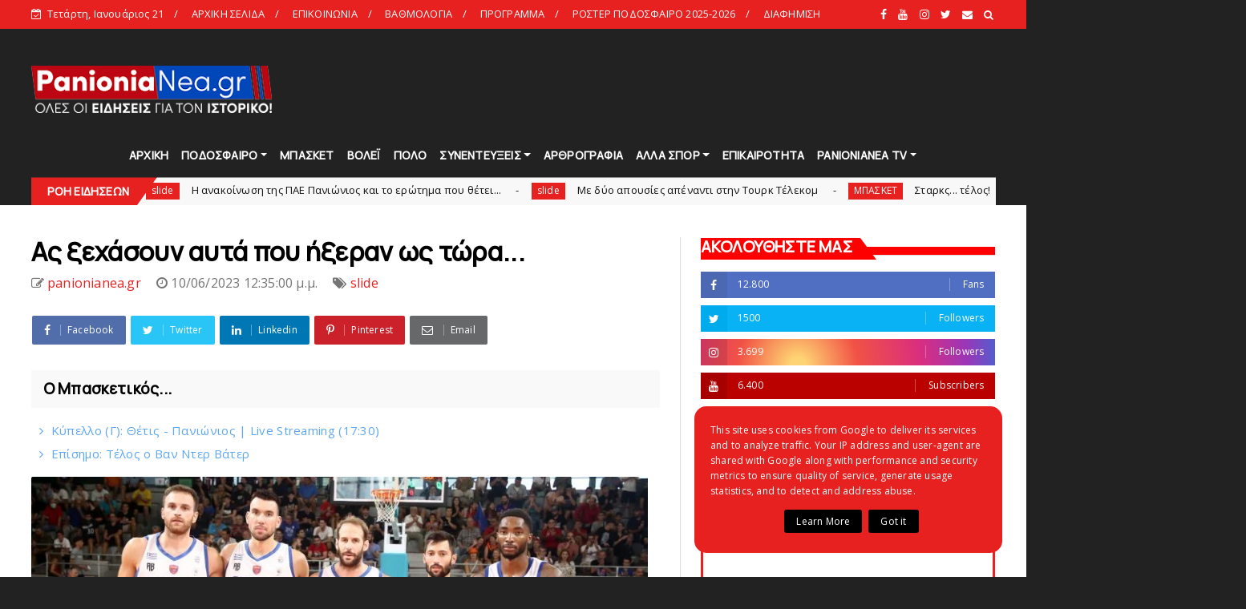

--- FILE ---
content_type: text/html; charset=UTF-8
request_url: https://www.panionianea.gr/b/stats?style=BLACK_TRANSPARENT&timeRange=ALL_TIME&token=APq4FmAlQm4wf-rqa63c6uogF41eccuCp31dDI5-JEK_nJUBnC-xGj0LdkJDui6z8P4fFrJHxl-OdNq2_uo_gxoqR--idX47_Q
body_size: 20
content:
{"total":70395009,"sparklineOptions":{"backgroundColor":{"fillOpacity":0.1,"fill":"#000000"},"series":[{"areaOpacity":0.3,"color":"#202020"}]},"sparklineData":[[0,67],[1,67],[2,31],[3,30],[4,69],[5,62],[6,78],[7,68],[8,42],[9,27],[10,38],[11,48],[12,37],[13,50],[14,52],[15,67],[16,100],[17,70],[18,71],[19,91],[20,73],[21,91],[22,66],[23,73],[24,55],[25,72],[26,76],[27,54],[28,61],[29,46]],"nextTickMs":760}

--- FILE ---
content_type: text/html; charset=utf-8
request_url: https://accounts.google.com/o/oauth2/postmessageRelay?parent=https%3A%2F%2Fwww.panionianea.gr&jsh=m%3B%2F_%2Fscs%2Fabc-static%2F_%2Fjs%2Fk%3Dgapi.lb.en.2kN9-TZiXrM.O%2Fd%3D1%2Frs%3DAHpOoo_B4hu0FeWRuWHfxnZ3V0WubwN7Qw%2Fm%3D__features__
body_size: 157
content:
<!DOCTYPE html><html><head><title></title><meta http-equiv="content-type" content="text/html; charset=utf-8"><meta http-equiv="X-UA-Compatible" content="IE=edge"><meta name="viewport" content="width=device-width, initial-scale=1, minimum-scale=1, maximum-scale=1, user-scalable=0"><script src='https://ssl.gstatic.com/accounts/o/2580342461-postmessagerelay.js' nonce="iSlndwdjgnpaH-781cgPKw"></script></head><body><script type="text/javascript" src="https://apis.google.com/js/rpc:shindig_random.js?onload=init" nonce="iSlndwdjgnpaH-781cgPKw"></script></body></html>

--- FILE ---
content_type: text/html; charset=utf-8
request_url: https://www.google.com/recaptcha/api2/aframe
body_size: 269
content:
<!DOCTYPE HTML><html><head><meta http-equiv="content-type" content="text/html; charset=UTF-8"></head><body><script nonce="5RFzuOL22MVwNFfPFfRx1w">/** Anti-fraud and anti-abuse applications only. See google.com/recaptcha */ try{var clients={'sodar':'https://pagead2.googlesyndication.com/pagead/sodar?'};window.addEventListener("message",function(a){try{if(a.source===window.parent){var b=JSON.parse(a.data);var c=clients[b['id']];if(c){var d=document.createElement('img');d.src=c+b['params']+'&rc='+(localStorage.getItem("rc::a")?sessionStorage.getItem("rc::b"):"");window.document.body.appendChild(d);sessionStorage.setItem("rc::e",parseInt(sessionStorage.getItem("rc::e")||0)+1);localStorage.setItem("rc::h",'1769015364310');}}}catch(b){}});window.parent.postMessage("_grecaptcha_ready", "*");}catch(b){}</script></body></html>

--- FILE ---
content_type: text/javascript; charset=UTF-8
request_url: https://www.panionianea.gr/feeds/posts/default/-/slide?alt=json-in-script&max-results=3&callback=jQuery224005100486716130925_1769015352968&_=1769015352969
body_size: 4986
content:
// API callback
jQuery224005100486716130925_1769015352968({"version":"1.0","encoding":"UTF-8","feed":{"xmlns":"http://www.w3.org/2005/Atom","xmlns$openSearch":"http://a9.com/-/spec/opensearchrss/1.0/","xmlns$blogger":"http://schemas.google.com/blogger/2008","xmlns$georss":"http://www.georss.org/georss","xmlns$gd":"http://schemas.google.com/g/2005","xmlns$thr":"http://purl.org/syndication/thread/1.0","id":{"$t":"tag:blogger.com,1999:blog-6249132909376937302"},"updated":{"$t":"2026-01-21T19:01:54.505+02:00"},"category":[{"term":"slide"},{"term":"ΠΟΔΟΣΦΑΙΡΟ"},{"term":"ΜΠΑΣΚΕΤ"},{"term":"ΕΠΙΚΑΙΡΟΤΗΤΑ"},{"term":"ΒΟΛΕΙ"},{"term":"ΑΚΑΔΗΜΙΕΣ"},{"term":"ΑΡΘΡΟΓΡΑΦΙΑ"},{"term":"gallery"},{"term":"ΠΟΛΟ"},{"term":"ΠΑΡΑΣΚΗΝΙΑ"},{"term":"ΑΦΙΕΡΩΜΑΤΑ"},{"term":"ΣΥΝΕΝΤΕΥΞΕΙΣ"},{"term":"ΑΛΛΑ ΑΘΛΗΜΑΤΑ"},{"term":"webtv"},{"term":"ΟΠΑΔΙΚΑ"},{"term":"ΠΑΝΘΗΡΕΣ"},{"term":"ΝΕΑ ΑΝΤΙΠΑΛΟΥ"},{"term":"ΦΑΚΟΣ"},{"term":"ΓΥΝΑΙΚΕΣ"},{"term":"RADIO"},{"term":"PANIONIANEA"},{"term":"ΕΡΑΣΙΤΕΧΝΗΣ"},{"term":"HEADLINES"},{"term":"ΠΑΝΙΩΝΙΑ ΕΚΠΟΜΠΗ"},{"term":"ΒΗΜΑ ΛΑΟΥ"},{"term":"ΚΑΡΜΙΡΗΣ"},{"term":"ΑΝΔΡΩΝ"},{"term":"ΠΑΛΑΙΜΑΧΟΙ"},{"term":"ΧΑΝΤΜΠΟΛ"},{"term":"COVID"},{"term":"SUPERLEAGUE2"},{"term":"ΣΤΙΒΟΣ"},{"term":"ΥΒΡΙΣΤΙΚΑ"},{"term":"ΠΑΝΙΩΝΙΟΣ"},{"term":"ΚΥΠΕΛΛΟ"},{"term":"ΚΟΛΥΜΒΗΣΗ"},{"term":"ΠΑΝΙΩΝΙΑ ΝΕΑ"},{"term":"ΑΝΑΜΝΗΣΕΙΣ"},{"term":"ΣΚΑΚΙ"},{"term":"ΕΝΟΡΓΑΝΗ"},{"term":"MΠΑΣΚΕΤ"},{"term":"ΟΡΦΕΑΣ"},{"term":"ΣΤΟΙΧΗΜΑ"},{"term":"ΡΑΔΙΟ"},{"term":"ΔΗΜΟΣ"},{"term":"ΕΘΝΙΚΗ"},{"term":"\/"},{"term":"ΛΕΣΧΗ"},{"term":"ΤΖΟΥΝΤΟ"},{"term":"«"},{"term":"FINAL4"},{"term":"ΨΗΦΟΦΟΡΙΑ"},{"term":"ΠΙΝΓΚ-ΠΟΝΓΚ"},{"term":"ΜΙΚΑΡΑΣΙΑΤΕΣ"},{"term":"«Πανιώνιος – 1890 Μνήμες»"},{"term":"LIVE"},{"term":"\\"},{"term":"Επικαιρότητα"},{"term":"ΠΑΝΑΙΩΝΙΟΣ"},{"term":"JUDO"},{"term":"Ποδόσφαιρο"},{"term":"135"},{"term":"s"},{"term":"ΕΠΟ"},{"term":"ποδο"},{"term":"RAGBY"},{"term":"podcast"},{"term":"ΙΣΤΟΡΙΑ"},{"term":"ΜΠΑΣΚΕΤΙΚΟΣ"},{"term":"ΣΑΝ ΣΗΜΕΡΑ"},{"term":"FACEBOOK"},{"term":"H"},{"term":"sl"},{"term":"ΔΗΛΩΣΕΙΣ"},{"term":"ΛΟΥΖΙΤΑΝΟΣ"},{"term":"ΠΟΔΟΣΦΑΙΡΟΑΡΘΡΟΓΡΑΦΙΑ"},{"term":"ΣΤΑΔΙΟ"},{"term":"ΦΑΚΟΣΑΦΙΕΡΩΜΑΤΑ"},{"term":"ΦΑΝΗΣ"},{"term":"DARTS"},{"term":"E-SPORTS"},{"term":"FUTSAL"},{"term":"MVP"},{"term":"gal"},{"term":"sΕΠΙΚΑΙΡΟΤΗΤΑ"},{"term":"ΑΝΔ"},{"term":"Βαγγέλης Χατζατουριάν"},{"term":"ΓΙΩΡΓΟΣ ΑΡΚΟΥΛΗΣ"},{"term":"ΔΕΡΜΙΤΖΑΚΗΣ"},{"term":"ΔΗΜΗΤΡΗΣ ΧΡΙΣΤΟΔΟΥΛΟΥ"},{"term":"ΔΙΑΙΤΗΣΙΑ"},{"term":"ΔΙΟΝΕΛΛΗΣ"},{"term":"ΕΚΔΟΣΕΙΣ ΤΟΠΟΣ"},{"term":"ΕΠΙΚΑ"},{"term":"ΘΩΜΑΣ ΜΑΥΡΟΣ"},{"term":"ΚΑΛΛΙΤΕΧΝΙΚΗ ΚΟΛΥΜΒΗΣΗ"},{"term":"ΚΑΡΕΛΙΑ"},{"term":"ΚΑΤΣΟΥΛΑΣ"},{"term":"ΛΙΟΥΙΣ"},{"term":"ΜΠΑΣΚΕΤslide"},{"term":"ΠΑΕ"},{"term":"ΠΑΡΕΛΑΣΗ"},{"term":"ΠΕΤΑΝΚ"},{"term":"ΠΡΟΓΡΑΜΜΑ"},{"term":"ΠΣΑΠ"},{"term":"ΠΥΓΜΑΧΙΑ"},{"term":"ΡΑΓΚΜΠΙ"},{"term":"ΡΑΧΙΜΟΒΑ"},{"term":"ΣΕΜΠΑ"},{"term":"ΥΜΝΟΣ"},{"term":"ακα"},{"term":"ε"},{"term":"επ"},{"term":"οπαδ"},{"term":"παρασ"},{"term":"πόλο"},{"term":"συν"},{"term":"υβ"}],"title":{"type":"text","$t":"panionianea.gr | Τα πάντα για τον Πανιώνιο "},"subtitle":{"type":"html","$t":"panionianea.gr - Πανιώνια Νέα: Τα πάντα για τον Πανιώνιο.\nΌλες οι ειδήσεις, αποκλειστικά ρεπορτάζ, συνεντεύξεις και αρθρογραγία για τον Ιστορικό."},"link":[{"rel":"http://schemas.google.com/g/2005#feed","type":"application/atom+xml","href":"https:\/\/www.panionianea.gr\/feeds\/posts\/default"},{"rel":"self","type":"application/atom+xml","href":"https:\/\/www.blogger.com\/feeds\/6249132909376937302\/posts\/default\/-\/slide?alt=json-in-script\u0026max-results=3"},{"rel":"alternate","type":"text/html","href":"https:\/\/www.panionianea.gr\/search\/label\/slide"},{"rel":"hub","href":"http://pubsubhubbub.appspot.com/"},{"rel":"next","type":"application/atom+xml","href":"https:\/\/www.blogger.com\/feeds\/6249132909376937302\/posts\/default\/-\/slide\/-\/slide?alt=json-in-script\u0026start-index=4\u0026max-results=3"}],"author":[{"name":{"$t":"Unknown"},"email":{"$t":"noreply@blogger.com"},"gd$image":{"rel":"http://schemas.google.com/g/2005#thumbnail","width":"16","height":"16","src":"https:\/\/img1.blogblog.com\/img\/b16-rounded.gif"}}],"generator":{"version":"7.00","uri":"http://www.blogger.com","$t":"Blogger"},"openSearch$totalResults":{"$t":"13749"},"openSearch$startIndex":{"$t":"1"},"openSearch$itemsPerPage":{"$t":"3"},"entry":[{"id":{"$t":"tag:blogger.com,1999:blog-6249132909376937302.post-2033170841796735533"},"published":{"$t":"2026-01-21T19:01:00.005+02:00"},"updated":{"$t":"2026-01-21T19:01:54.438+02:00"},"category":[{"scheme":"http://www.blogger.com/atom/ns#","term":"slide"},{"scheme":"http://www.blogger.com/atom/ns#","term":"ΒΟΛΕΙ"}],"title":{"type":"text","$t":"Πανιώνιος Betsson: Άνετο πέρασμα από τη Βούλα και πρόκριση στα προημιτελικά του Κυπέλλου "},"content":{"type":"html","$t":"\u003Cspan style=\"font-family: verdana; font-size: medium;\"\u003E\u003Cdiv class=\"separator\" style=\"clear: both; text-align: center;\"\u003E\u003Ca href=\"https:\/\/blogger.googleusercontent.com\/img\/b\/R29vZ2xl\/AVvXsEgzVjfjrLOSzMcN3BrtArXKgFxzcVDmSIpj9_sbhoryhfeqDGsOZwerYXYKIwl_bA11eHMzcD5u4VqqIYss0uzMvjzdNk5OCangSelFDg6RXLeJ_niI8s0YyjgCqBeJFFAfgMukapblUfep0i00ZaOEWYsLFeMKStBONTV57nQY5rEFTqmk0IEhxE2Ft0U\/s850\/1000046719.jpg\" imageanchor=\"1\" style=\"clear: left; float: left; margin-bottom: 1em; margin-right: 1em;\"\u003E\u003Cimg border=\"0\" data-original-height=\"567\" data-original-width=\"850\" src=\"https:\/\/blogger.googleusercontent.com\/img\/b\/R29vZ2xl\/AVvXsEgzVjfjrLOSzMcN3BrtArXKgFxzcVDmSIpj9_sbhoryhfeqDGsOZwerYXYKIwl_bA11eHMzcD5u4VqqIYss0uzMvjzdNk5OCangSelFDg6RXLeJ_niI8s0YyjgCqBeJFFAfgMukapblUfep0i00ZaOEWYsLFeMKStBONTV57nQY5rEFTqmk0IEhxE2Ft0U\/s16000\/1000046719.jpg\" \/\u003E\u003C\/a\u003E\u003C\/div\u003EΤα κορίτσια του Ιστορικού πέρασαν νικηφόρα με 3-0 από την έδρα της Θέτιδας και πήραν την πρόκριση για την προημιτελική φάση του Κυπέλλου γυναικών στο βόλεϊ.\u0026nbsp;\u003C\/span\u003E\u003Cdiv\u003E\u003Cspan style=\"font-family: verdana; font-size: medium;\"\u003E\u003Cbr \/\u003E\u003C\/span\u003E\u003C\/div\u003E\u003Cdiv\u003E\u003Cspan style=\"font-family: verdana; font-size: medium;\"\u003EΠερισσότερα σε λίγο...\u003C\/span\u003E\u003C\/div\u003E"},"link":[{"rel":"replies","type":"application/atom+xml","href":"https:\/\/www.panionianea.gr\/feeds\/2033170841796735533\/comments\/default","title":"Σχόλια ανάρτησης"},{"rel":"replies","type":"text/html","href":"https:\/\/www.panionianea.gr\/2026\/01\/betsson_21.html#comment-form","title":"0 σχόλια"},{"rel":"edit","type":"application/atom+xml","href":"https:\/\/www.blogger.com\/feeds\/6249132909376937302\/posts\/default\/2033170841796735533"},{"rel":"self","type":"application/atom+xml","href":"https:\/\/www.blogger.com\/feeds\/6249132909376937302\/posts\/default\/2033170841796735533"},{"rel":"alternate","type":"text/html","href":"https:\/\/www.panionianea.gr\/2026\/01\/betsson_21.html","title":"Πανιώνιος Betsson: Άνετο πέρασμα από τη Βούλα και πρόκριση στα προημιτελικά του Κυπέλλου "}],"author":[{"name":{"$t":"panionianea.gr"},"uri":{"$t":"http:\/\/www.blogger.com\/profile\/03098530508216227337"},"email":{"$t":"noreply@blogger.com"},"gd$image":{"rel":"http://schemas.google.com/g/2005#thumbnail","width":"32","height":"32","src":"\/\/blogger.googleusercontent.com\/img\/b\/R29vZ2xl\/AVvXsEi3TrUmITWMU1PPebw3M_oRqBsL9pXq2907X3sfF_u8ocQx9KjnQRayPS3p6H_RDbL4qtChFGVcMjqz0zH4XFgccUP45ZicLnRYIxQhu9jMUvt3EZGH0q8BU_4xfIJHBz8\/s220\/logo.png"}}],"media$thumbnail":{"xmlns$media":"http://search.yahoo.com/mrss/","url":"https:\/\/blogger.googleusercontent.com\/img\/b\/R29vZ2xl\/AVvXsEgzVjfjrLOSzMcN3BrtArXKgFxzcVDmSIpj9_sbhoryhfeqDGsOZwerYXYKIwl_bA11eHMzcD5u4VqqIYss0uzMvjzdNk5OCangSelFDg6RXLeJ_niI8s0YyjgCqBeJFFAfgMukapblUfep0i00ZaOEWYsLFeMKStBONTV57nQY5rEFTqmk0IEhxE2Ft0U\/s72-c\/1000046719.jpg","height":"72","width":"72"},"thr$total":{"$t":"0"}},{"id":{"$t":"tag:blogger.com,1999:blog-6249132909376937302.post-3729583295907996386"},"published":{"$t":"2026-01-21T18:28:00.005+02:00"},"updated":{"$t":"2026-01-21T18:28:38.183+02:00"},"category":[{"scheme":"http://www.blogger.com/atom/ns#","term":"slide"},{"scheme":"http://www.blogger.com/atom/ns#","term":"ΠΟΔΟΣΦΑΙΡΟ"}],"title":{"type":"text","$t":"H ανακοίνωση της ΠAE Πανιώνιος και το ερώτημα που θέτει..."},"content":{"type":"html","$t":"\u003Cp\u003E\u003Cspan style=\"font-family: verdana; font-size: medium;\"\u003E\u003C\/span\u003E\u003C\/p\u003E\u003Cdiv class=\"separator\" style=\"clear: both; text-align: center;\"\u003E\u003Cspan style=\"font-family: verdana; font-size: medium;\"\u003E\u003Ca href=\"https:\/\/blogger.googleusercontent.com\/img\/b\/R29vZ2xl\/AVvXsEhGJThO__hnC8eDlxNH66W5RXHn2604ukRE56ByTSWxEXPeExngZMcVxx9QolkcvqgkR4qLy26reIFhFdi0ouRu7A6gAWmrXQqOXWKGXfMPTJiavENWoORwUS3Wrod8fmrl9xTuwXTrw-aP9k7WF4B65QfVXY5_tkX9GkfDB9B6mjKJWVRZVgdKtz1NU8M\/s820\/1000046717.jpg\" imageanchor=\"1\" style=\"clear: left; float: left; margin-bottom: 1em; margin-right: 1em;\"\u003E\u003Cimg border=\"0\" data-original-height=\"553\" data-original-width=\"820\" src=\"https:\/\/blogger.googleusercontent.com\/img\/b\/R29vZ2xl\/AVvXsEhGJThO__hnC8eDlxNH66W5RXHn2604ukRE56ByTSWxEXPeExngZMcVxx9QolkcvqgkR4qLy26reIFhFdi0ouRu7A6gAWmrXQqOXWKGXfMPTJiavENWoORwUS3Wrod8fmrl9xTuwXTrw-aP9k7WF4B65QfVXY5_tkX9GkfDB9B6mjKJWVRZVgdKtz1NU8M\/s16000\/1000046717.jpg\" \/\u003E\u003C\/a\u003E\u003C\/span\u003E\u003C\/div\u003E\u003Cspan style=\"font-family: verdana; font-size: medium;\"\u003EΑνακοίνωση εξέδωσε η ΠΑΕ Πανιώνιος, με αφορμή την πρόσφατη ανακοίνωση των Πανθήρων.\u0026nbsp;\u003Cspan\u003E\u003Ca name='more'\u003E\u003C\/a\u003E\u003C\/span\u003E\u003C\/span\u003E\u003Cp\u003E\u003C\/p\u003E\u003Cp\u003E\u003Cspan style=\"font-family: verdana; font-size: medium;\"\u003EΑναλυτικά όσα αναφέρει:\u0026nbsp;\u003C\/span\u003E\u003C\/p\u003E\u003Cp\u003E\u003Cspan style=\"font-family: verdana; font-size: medium;\"\u003E«Σε συνέχεια της συνέντευξης του Προέδρου της ΠΑΕ και της ανακοίνωσης–απάντησης των Πανθήρων, η οποία έτυχε σημαντικής υποστήριξης από πολλούς φιλάθλους στα μέσα κοινωνικής δικτύωσης, θα θέλαμε, μία ημέρα μετά και με ψυχραιμία, να επισημάνουμε τα εξής:\u003C\/span\u003E\u003C\/p\u003E\u003Cp\u003E\u003Cspan style=\"font-family: verdana; font-size: medium;\"\u003EΤο μέγεθος μιας ομάδας καθορίζεται από την ιστορία της και τον κόσμο της. Συνεπώς, σε καμία περίπτωση η ΠΑΕ δεν πρόκειται να έρθει σε ρήξη με οποιονδήποτε αποτελεί μέλος της Πανιώνιας οικογένειας, ακόμη και όταν σημειώνονται αστοχίες που οδηγούν σε τιμωρίες ή πρόστιμα και προκαλούν ζημιά στην ομάδα.\u003C\/span\u003E\u003C\/p\u003E\u003Cp\u003E\u003Cspan style=\"font-family: verdana; font-size: medium;\"\u003EΑυτό που προσπαθούμε ωστόσο να κατανοήσουμε, είναι ποιον ακριβώς σκοπό εξυπηρετούν και σε τι συμβάλλουν οι χαρακτηρισμοί προς τη διοίκηση και τους ποδοσφαιριστές μας ότι «φέτος είστε όλοι αποτυχημένοι», τη στιγμή που ο τελικός στόχος δεν έχει χαθεί. Ιδίως όταν, παράλληλα, πολλοί φίλαθλοι φτάνουν στο σημείο να χαρακτηρίζουν τη διοίκηση και τους παίκτες ανίκανους και άχρηστους.\u003C\/span\u003E\u003C\/p\u003E\u003Cp\u003E\u003Cspan style=\"font-family: verdana; font-size: medium;\"\u003EΈχοντας πλήρη επίγνωση ότι στις επτά τελευταίες αγωνιστικές θα δίνουμε σε κάθε παιχνίδι μάχη με την πλάτη στον τοίχο, προκειμένου να πετύχουμε τον μοναδικό μας στόχο, δηλαδή την άνοδο και βλέποντας τη μεγάλη πλειοψηφία των οπαδών μας να έχει ήδη προεξοφλήσει επισήμως την αποτυχία μας, θα θέλαμε να θέσουμε το εξής ερώτημα:\u003C\/span\u003E\u003C\/p\u003E\u003Cp\u003E\u003Cspan style=\"font-family: verdana; font-size: medium;\"\u003EΕμείς δηλώσαμε ξεκάθαρα ότι αν δεν τα καταφέρουμε, θα έχουμε αποτύχει.\u003C\/span\u003E\u003C\/p\u003E\u003Cp\u003E\u003Cspan style=\"font-family: verdana; font-size: medium;\"\u003EΕσείς, αν τα καταφέρουμε, θα έρθετε να ζητήσετε συγγνώμη;»\u003C\/span\u003E\u003C\/p\u003E"},"link":[{"rel":"replies","type":"application/atom+xml","href":"https:\/\/www.panionianea.gr\/feeds\/3729583295907996386\/comments\/default","title":"Σχόλια ανάρτησης"},{"rel":"replies","type":"text/html","href":"https:\/\/www.panionianea.gr\/2026\/01\/h-ae.html#comment-form","title":"0 σχόλια"},{"rel":"edit","type":"application/atom+xml","href":"https:\/\/www.blogger.com\/feeds\/6249132909376937302\/posts\/default\/3729583295907996386"},{"rel":"self","type":"application/atom+xml","href":"https:\/\/www.blogger.com\/feeds\/6249132909376937302\/posts\/default\/3729583295907996386"},{"rel":"alternate","type":"text/html","href":"https:\/\/www.panionianea.gr\/2026\/01\/h-ae.html","title":"H ανακοίνωση της ΠAE Πανιώνιος και το ερώτημα που θέτει..."}],"author":[{"name":{"$t":"panionianea.gr"},"uri":{"$t":"http:\/\/www.blogger.com\/profile\/03098530508216227337"},"email":{"$t":"noreply@blogger.com"},"gd$image":{"rel":"http://schemas.google.com/g/2005#thumbnail","width":"32","height":"32","src":"\/\/blogger.googleusercontent.com\/img\/b\/R29vZ2xl\/AVvXsEi3TrUmITWMU1PPebw3M_oRqBsL9pXq2907X3sfF_u8ocQx9KjnQRayPS3p6H_RDbL4qtChFGVcMjqz0zH4XFgccUP45ZicLnRYIxQhu9jMUvt3EZGH0q8BU_4xfIJHBz8\/s220\/logo.png"}}],"media$thumbnail":{"xmlns$media":"http://search.yahoo.com/mrss/","url":"https:\/\/blogger.googleusercontent.com\/img\/b\/R29vZ2xl\/AVvXsEhGJThO__hnC8eDlxNH66W5RXHn2604ukRE56ByTSWxEXPeExngZMcVxx9QolkcvqgkR4qLy26reIFhFdi0ouRu7A6gAWmrXQqOXWKGXfMPTJiavENWoORwUS3Wrod8fmrl9xTuwXTrw-aP9k7WF4B65QfVXY5_tkX9GkfDB9B6mjKJWVRZVgdKtz1NU8M\/s72-c\/1000046717.jpg","height":"72","width":"72"},"thr$total":{"$t":"0"}},{"id":{"$t":"tag:blogger.com,1999:blog-6249132909376937302.post-6570341787291668631"},"published":{"$t":"2026-01-21T17:28:00.005+02:00"},"updated":{"$t":"2026-01-21T17:29:20.990+02:00"},"category":[{"scheme":"http://www.blogger.com/atom/ns#","term":"slide"},{"scheme":"http://www.blogger.com/atom/ns#","term":"ΜΠΑΣΚΕΤ"}],"title":{"type":"text","$t":"Με δύο απουσίες απέναντι στην Τουρκ Tέλεκομ "},"content":{"type":"html","$t":"\u003Cp\u003E\u003Cspan style=\"font-family: verdana; font-size: medium;\"\u003E\u003C\/span\u003E\u003C\/p\u003E\u003Cdiv class=\"separator\" style=\"clear: both; text-align: center;\"\u003E\u003Cspan style=\"font-family: verdana; font-size: medium;\"\u003E\u003Ca href=\"https:\/\/blogger.googleusercontent.com\/img\/b\/R29vZ2xl\/AVvXsEjPh6opzTxWmmjrWRiXihreNhs4vVGaTbf9fDwcKgPz8lV_AOkgQD6UeXQW9fccaXZTUNVy-UhORq1LtPv_g03rq5M6WQheErkqRdweCPG1jb4R8ek8SqGdy4zvVdTCFXFDfhskrlAZGx0lCSoADZ8fjGrNvS4DsPvRuZHUstemQifDo1mPKcBJXU37IjQ\/s820\/1000046715.jpg\" style=\"clear: left; float: left; margin-bottom: 1em; margin-right: 1em;\"\u003E\u003Cimg border=\"0\" data-original-height=\"461\" data-original-width=\"820\" src=\"https:\/\/blogger.googleusercontent.com\/img\/b\/R29vZ2xl\/AVvXsEjPh6opzTxWmmjrWRiXihreNhs4vVGaTbf9fDwcKgPz8lV_AOkgQD6UeXQW9fccaXZTUNVy-UhORq1LtPv_g03rq5M6WQheErkqRdweCPG1jb4R8ek8SqGdy4zvVdTCFXFDfhskrlAZGx0lCSoADZ8fjGrNvS4DsPvRuZHUstemQifDo1mPKcBJXU37IjQ\/s16000\/1000046715.jpg\" \/\u003E\u003C\/a\u003E\u003C\/span\u003E\u003C\/div\u003E\u003Cspan style=\"font-family: verdana; font-size: medium;\"\u003EΧωρίς δύο παίκτες του θα αγωνιστεί ο Ιστορικός στο παιχνίδι με την Τουρκ Τέλεκομ στη Γλυφάδα (21\/1, 19:30).\u003Cspan\u003E\u003Ca name='more'\u003E\u003C\/a\u003E\u003C\/span\u003E\u003C\/span\u003E\u003Cp\u003E\u003C\/p\u003E\u003Cp\u003E\u003Cspan style=\"font-family: verdana; font-size: medium;\"\u003EΣυγκεκριμένα, ο Νέναντ Μάρκοβιτς δεν μπορεί να υπολογίζει στις υπηρεσίες του Νίκου Γκίκα λόγω ίωσης και του Γιώργου Τσαλμπούρη λόγω κάποιων ενοχλήσεων και με σκοπό να είναι έτοιμος για το ματς του Σαββάτου με τον ΠΑΟΚ.\u003C\/span\u003E\u003C\/p\u003E\u003Cp\u003E\u003Cspan style=\"font-family: verdana; font-size: medium;\"\u003EΟ Πανιώνιος θέλει να δώσει συνέχεια στις καλές εμφανίσεις του τελευταίου χρονικού διαστήματος, να διεκδικήσει τη νίκη και να αποκτήσει ακόμα καλύτερη ψυχολογία ενόψει του επερχόμενου εντός έδρας αγώνα με τον ΠΑΟΚ για το πρωτάθλημα.\u0026nbsp;\u003C\/span\u003E\u003C\/p\u003E"},"link":[{"rel":"replies","type":"application/atom+xml","href":"https:\/\/www.panionianea.gr\/feeds\/6570341787291668631\/comments\/default","title":"Σχόλια ανάρτησης"},{"rel":"replies","type":"text/html","href":"https:\/\/www.panionianea.gr\/2026\/01\/t_21.html#comment-form","title":"0 σχόλια"},{"rel":"edit","type":"application/atom+xml","href":"https:\/\/www.blogger.com\/feeds\/6249132909376937302\/posts\/default\/6570341787291668631"},{"rel":"self","type":"application/atom+xml","href":"https:\/\/www.blogger.com\/feeds\/6249132909376937302\/posts\/default\/6570341787291668631"},{"rel":"alternate","type":"text/html","href":"https:\/\/www.panionianea.gr\/2026\/01\/t_21.html","title":"Με δύο απουσίες απέναντι στην Τουρκ Tέλεκομ "}],"author":[{"name":{"$t":"panionianea.gr"},"uri":{"$t":"http:\/\/www.blogger.com\/profile\/03098530508216227337"},"email":{"$t":"noreply@blogger.com"},"gd$image":{"rel":"http://schemas.google.com/g/2005#thumbnail","width":"32","height":"32","src":"\/\/blogger.googleusercontent.com\/img\/b\/R29vZ2xl\/AVvXsEi3TrUmITWMU1PPebw3M_oRqBsL9pXq2907X3sfF_u8ocQx9KjnQRayPS3p6H_RDbL4qtChFGVcMjqz0zH4XFgccUP45ZicLnRYIxQhu9jMUvt3EZGH0q8BU_4xfIJHBz8\/s220\/logo.png"}}],"media$thumbnail":{"xmlns$media":"http://search.yahoo.com/mrss/","url":"https:\/\/blogger.googleusercontent.com\/img\/b\/R29vZ2xl\/AVvXsEjPh6opzTxWmmjrWRiXihreNhs4vVGaTbf9fDwcKgPz8lV_AOkgQD6UeXQW9fccaXZTUNVy-UhORq1LtPv_g03rq5M6WQheErkqRdweCPG1jb4R8ek8SqGdy4zvVdTCFXFDfhskrlAZGx0lCSoADZ8fjGrNvS4DsPvRuZHUstemQifDo1mPKcBJXU37IjQ\/s72-c\/1000046715.jpg","height":"72","width":"72"},"thr$total":{"$t":"0"}}]}});

--- FILE ---
content_type: text/javascript; charset=UTF-8
request_url: https://www.panionianea.gr/feeds/posts/default/-/%CE%9F%CE%A0%CE%91%CE%94%CE%99%CE%9A%CE%91?orderby=published&alt=json-in-script&callback=showlatestpostswiththumbs
body_size: 28732
content:
// API callback
showlatestpostswiththumbs({"version":"1.0","encoding":"UTF-8","feed":{"xmlns":"http://www.w3.org/2005/Atom","xmlns$openSearch":"http://a9.com/-/spec/opensearchrss/1.0/","xmlns$blogger":"http://schemas.google.com/blogger/2008","xmlns$georss":"http://www.georss.org/georss","xmlns$gd":"http://schemas.google.com/g/2005","xmlns$thr":"http://purl.org/syndication/thread/1.0","id":{"$t":"tag:blogger.com,1999:blog-6249132909376937302"},"updated":{"$t":"2026-01-21T19:01:54.505+02:00"},"category":[{"term":"slide"},{"term":"ΠΟΔΟΣΦΑΙΡΟ"},{"term":"ΜΠΑΣΚΕΤ"},{"term":"ΕΠΙΚΑΙΡΟΤΗΤΑ"},{"term":"ΒΟΛΕΙ"},{"term":"ΑΚΑΔΗΜΙΕΣ"},{"term":"ΑΡΘΡΟΓΡΑΦΙΑ"},{"term":"gallery"},{"term":"ΠΟΛΟ"},{"term":"ΠΑΡΑΣΚΗΝΙΑ"},{"term":"ΑΦΙΕΡΩΜΑΤΑ"},{"term":"ΣΥΝΕΝΤΕΥΞΕΙΣ"},{"term":"ΑΛΛΑ ΑΘΛΗΜΑΤΑ"},{"term":"webtv"},{"term":"ΟΠΑΔΙΚΑ"},{"term":"ΠΑΝΘΗΡΕΣ"},{"term":"ΝΕΑ ΑΝΤΙΠΑΛΟΥ"},{"term":"ΦΑΚΟΣ"},{"term":"ΓΥΝΑΙΚΕΣ"},{"term":"RADIO"},{"term":"PANIONIANEA"},{"term":"ΕΡΑΣΙΤΕΧΝΗΣ"},{"term":"HEADLINES"},{"term":"ΠΑΝΙΩΝΙΑ ΕΚΠΟΜΠΗ"},{"term":"ΒΗΜΑ ΛΑΟΥ"},{"term":"ΚΑΡΜΙΡΗΣ"},{"term":"ΑΝΔΡΩΝ"},{"term":"ΠΑΛΑΙΜΑΧΟΙ"},{"term":"ΧΑΝΤΜΠΟΛ"},{"term":"COVID"},{"term":"SUPERLEAGUE2"},{"term":"ΣΤΙΒΟΣ"},{"term":"ΥΒΡΙΣΤΙΚΑ"},{"term":"ΠΑΝΙΩΝΙΟΣ"},{"term":"ΚΥΠΕΛΛΟ"},{"term":"ΚΟΛΥΜΒΗΣΗ"},{"term":"ΠΑΝΙΩΝΙΑ ΝΕΑ"},{"term":"ΑΝΑΜΝΗΣΕΙΣ"},{"term":"ΣΚΑΚΙ"},{"term":"ΕΝΟΡΓΑΝΗ"},{"term":"MΠΑΣΚΕΤ"},{"term":"ΟΡΦΕΑΣ"},{"term":"ΣΤΟΙΧΗΜΑ"},{"term":"ΡΑΔΙΟ"},{"term":"ΔΗΜΟΣ"},{"term":"ΕΘΝΙΚΗ"},{"term":"\/"},{"term":"ΛΕΣΧΗ"},{"term":"ΤΖΟΥΝΤΟ"},{"term":"«"},{"term":"FINAL4"},{"term":"ΨΗΦΟΦΟΡΙΑ"},{"term":"ΠΙΝΓΚ-ΠΟΝΓΚ"},{"term":"ΜΙΚΑΡΑΣΙΑΤΕΣ"},{"term":"«Πανιώνιος – 1890 Μνήμες»"},{"term":"LIVE"},{"term":"\\"},{"term":"Επικαιρότητα"},{"term":"ΠΑΝΑΙΩΝΙΟΣ"},{"term":"JUDO"},{"term":"Ποδόσφαιρο"},{"term":"135"},{"term":"s"},{"term":"ΕΠΟ"},{"term":"ποδο"},{"term":"RAGBY"},{"term":"podcast"},{"term":"ΙΣΤΟΡΙΑ"},{"term":"ΜΠΑΣΚΕΤΙΚΟΣ"},{"term":"ΣΑΝ ΣΗΜΕΡΑ"},{"term":"FACEBOOK"},{"term":"H"},{"term":"sl"},{"term":"ΔΗΛΩΣΕΙΣ"},{"term":"ΛΟΥΖΙΤΑΝΟΣ"},{"term":"ΠΟΔΟΣΦΑΙΡΟΑΡΘΡΟΓΡΑΦΙΑ"},{"term":"ΣΤΑΔΙΟ"},{"term":"ΦΑΚΟΣΑΦΙΕΡΩΜΑΤΑ"},{"term":"ΦΑΝΗΣ"},{"term":"DARTS"},{"term":"E-SPORTS"},{"term":"FUTSAL"},{"term":"MVP"},{"term":"gal"},{"term":"sΕΠΙΚΑΙΡΟΤΗΤΑ"},{"term":"ΑΝΔ"},{"term":"Βαγγέλης Χατζατουριάν"},{"term":"ΓΙΩΡΓΟΣ ΑΡΚΟΥΛΗΣ"},{"term":"ΔΕΡΜΙΤΖΑΚΗΣ"},{"term":"ΔΗΜΗΤΡΗΣ ΧΡΙΣΤΟΔΟΥΛΟΥ"},{"term":"ΔΙΑΙΤΗΣΙΑ"},{"term":"ΔΙΟΝΕΛΛΗΣ"},{"term":"ΕΚΔΟΣΕΙΣ ΤΟΠΟΣ"},{"term":"ΕΠΙΚΑ"},{"term":"ΘΩΜΑΣ ΜΑΥΡΟΣ"},{"term":"ΚΑΛΛΙΤΕΧΝΙΚΗ ΚΟΛΥΜΒΗΣΗ"},{"term":"ΚΑΡΕΛΙΑ"},{"term":"ΚΑΤΣΟΥΛΑΣ"},{"term":"ΛΙΟΥΙΣ"},{"term":"ΜΠΑΣΚΕΤslide"},{"term":"ΠΑΕ"},{"term":"ΠΑΡΕΛΑΣΗ"},{"term":"ΠΕΤΑΝΚ"},{"term":"ΠΡΟΓΡΑΜΜΑ"},{"term":"ΠΣΑΠ"},{"term":"ΠΥΓΜΑΧΙΑ"},{"term":"ΡΑΓΚΜΠΙ"},{"term":"ΡΑΧΙΜΟΒΑ"},{"term":"ΣΕΜΠΑ"},{"term":"ΥΜΝΟΣ"},{"term":"ακα"},{"term":"ε"},{"term":"επ"},{"term":"οπαδ"},{"term":"παρασ"},{"term":"πόλο"},{"term":"συν"},{"term":"υβ"}],"title":{"type":"text","$t":"panionianea.gr | Τα πάντα για τον Πανιώνιο "},"subtitle":{"type":"html","$t":"panionianea.gr - Πανιώνια Νέα: Τα πάντα για τον Πανιώνιο.\nΌλες οι ειδήσεις, αποκλειστικά ρεπορτάζ, συνεντεύξεις και αρθρογραγία για τον Ιστορικό."},"link":[{"rel":"http://schemas.google.com/g/2005#feed","type":"application/atom+xml","href":"https:\/\/www.panionianea.gr\/feeds\/posts\/default"},{"rel":"self","type":"application/atom+xml","href":"https:\/\/www.blogger.com\/feeds\/6249132909376937302\/posts\/default\/-\/%CE%9F%CE%A0%CE%91%CE%94%CE%99%CE%9A%CE%91?alt=json-in-script\u0026orderby=published"},{"rel":"alternate","type":"text/html","href":"https:\/\/www.panionianea.gr\/search\/label\/%CE%9F%CE%A0%CE%91%CE%94%CE%99%CE%9A%CE%91"},{"rel":"hub","href":"http://pubsubhubbub.appspot.com/"},{"rel":"next","type":"application/atom+xml","href":"https:\/\/www.blogger.com\/feeds\/6249132909376937302\/posts\/default\/-\/%CE%9F%CE%A0%CE%91%CE%94%CE%99%CE%9A%CE%91\/-\/%CE%9F%CE%A0%CE%91%CE%94%CE%99%CE%9A%CE%91?alt=json-in-script\u0026start-index=26\u0026max-results=25\u0026orderby=published"}],"author":[{"name":{"$t":"Unknown"},"email":{"$t":"noreply@blogger.com"},"gd$image":{"rel":"http://schemas.google.com/g/2005#thumbnail","width":"16","height":"16","src":"https:\/\/img1.blogblog.com\/img\/b16-rounded.gif"}}],"generator":{"version":"7.00","uri":"http://www.blogger.com","$t":"Blogger"},"openSearch$totalResults":{"$t":"635"},"openSearch$startIndex":{"$t":"1"},"openSearch$itemsPerPage":{"$t":"25"},"entry":[{"id":{"$t":"tag:blogger.com,1999:blog-6249132909376937302.post-8268123894609955432"},"published":{"$t":"2026-01-20T14:46:00.006+02:00"},"updated":{"$t":"2026-01-20T14:46:58.801+02:00"},"category":[{"scheme":"http://www.blogger.com/atom/ns#","term":"ΟΠΑΔΙΚΑ"},{"scheme":"http://www.blogger.com/atom/ns#","term":"ΠΑΝΘΗΡΕΣ"},{"scheme":"http://www.blogger.com/atom/ns#","term":"ΠΟΔΟΣΦΑΙΡΟ"}],"title":{"type":"text","$t":"Πάνθηρες: «Η oμάδα έμεινε απροστάτευτη – Διοίκηση και παίκτες αποτύχατε» "},"content":{"type":"html","$t":"\u003Cp\u003E\u003Cspan style=\"font-family: verdana; font-size: medium;\"\u003E\u003C\/span\u003E\u003C\/p\u003E\u003Cdiv class=\"separator\" style=\"clear: both; text-align: center;\"\u003E\u003Cspan style=\"font-family: verdana; font-size: medium;\"\u003E\u003Ca href=\"https:\/\/blogger.googleusercontent.com\/img\/b\/R29vZ2xl\/AVvXsEhhzbCapKPh551gdezMPN5mDgGDYtFdrA58bXnuOHhwynzs9KeRLqnp_3OfhhQ5-1pjFHzekOEZdVM9_3FBwVKC2lKjNme3PMvqtAT1vmFFH7d2AaTozpYcqyVxgoqHF8fpVY6eRGMTVRPiDodrQiCnzn9Af8X4cNMlGTjoVW1FTMtrThtqMydh9lZfORs\/s851\/1000035234.webp\" style=\"clear: left; float: left; margin-bottom: 1em; margin-right: 1em;\"\u003E\u003Cimg border=\"0\" data-original-height=\"529\" data-original-width=\"851\" src=\"https:\/\/blogger.googleusercontent.com\/img\/b\/R29vZ2xl\/AVvXsEhhzbCapKPh551gdezMPN5mDgGDYtFdrA58bXnuOHhwynzs9KeRLqnp_3OfhhQ5-1pjFHzekOEZdVM9_3FBwVKC2lKjNme3PMvqtAT1vmFFH7d2AaTozpYcqyVxgoqHF8fpVY6eRGMTVRPiDodrQiCnzn9Af8X4cNMlGTjoVW1FTMtrThtqMydh9lZfORs\/s16000\/1000035234.webp\" \/\u003E\u003C\/a\u003E\u003C\/span\u003E\u003C\/div\u003E\u003Cspan style=\"font-family: verdana; font-size: medium;\"\u003EΑνακοίνωση εξέδωσαν οι Πάνθηρες, μέσω της οποίας αναφέρονται στον ποδοσφαιρικό Πανιώνιο.\u003Cspan\u003E\u003Ca name='more'\u003E\u003C\/a\u003E\u003C\/span\u003E\u003C\/span\u003E\u003Cp\u003E\u003C\/p\u003E\u003Cp\u003E\u003Cspan style=\"font-size: medium;\"\u003E\u003Cspan style=\"font-family: verdana;\"\u003EΜεταξύ άλλων, οι οργανωμένοι οπαδοί του Ιστορικού, αναφέρουν πως η ομάδα στο πιο κρίσιμο σημείο του πρωταθλήματος έμεινε\u0026nbsp;\u003C\/span\u003E\u003Cspan style=\"font-family: verdana;\"\u003Eαπροστάτευτη, ενώ παράλληλα τονίζουν πως πλέον όπως όλα δείχνουν ο Πανιώνιος και τη νέα σεζόν θα αγωνίζεται στη Β' Εθνική, κάτι που σημαίνει πως διοίκηση και παίκτες απέτυχαν!\u0026nbsp;\u003C\/span\u003E\u003C\/span\u003E\u003C\/p\u003E\u003Cp\u003E\u003Cspan style=\"font-family: verdana; font-size: medium;\"\u003EΑναλυτικά η σχετική ανακοίνωση:\u003C\/span\u003E\u003C\/p\u003E\u003Cp\u003E\u003Cspan style=\"font-family: verdana; font-size: medium;\"\u003E«Επιλέξαμε να αφήσουμε να περάσουν κάποιες ώρες, προκειμένου να ηρεμήσουν τα πράγματα και να ξεθολώσει το μυαλό μας, ενώ παράλληλα θέλαμε πρώτα να ακούσουμε τον κύριο Ρούπτσο, πρόεδρο της ΠΑΕ ΠΑΝΙΩΝΙΟΣ, στην πρόσφατη συνέντευξη που παραχώρησε και το τι θα αναφέρει για την ομάδα.\u003C\/span\u003E\u003C\/p\u003E\u003Cp\u003E\u003Cspan style=\"font-family: verdana; font-size: medium;\"\u003EΔεν αναιρεί κανένας, το γεγονός πως ο πρόεδρος της ΠΑΕ ΠΑΝΙΩΝΙΟΣ, έχει προχωρήσει σε μεγάλο βαθμό την οικονομική εξυγίανση της ομάδας, ενώ παράλληλα έλυσε όπως όλα δείχνουν και ένα ακόμα μείζον θέμα, αυτό του προπονητικού κέντρου.\u003C\/span\u003E\u003C\/p\u003E\u003Cp\u003E\u003Cspan style=\"font-family: verdana; font-size: medium;\"\u003EΗ ομάδα όπως όλα δείχνουν, θα αγωνίζεται και τη νέα σεζόν στη Β’ εθνική. Γεγονός που κάθε άλλο, παρά ικανοποιημένους μας αφήνει.\u003C\/span\u003E\u003C\/p\u003E\u003Cp\u003E\u003Cspan style=\"font-family: verdana; font-size: medium;\"\u003EΗρθε η ώρα να μιλήσουμε όπως ξέρουμε: Ευθεία, σταράτα! Αν η πρώτη χρονιά αποτελούσε ένα «φροντιστήριο», στη δεύτερη θα έπρεπε η διοίκηση να κάνει ό, τι είναι απαρατητο προκειμένου ο Πανιώνιος να πάρει την άνοδο με κάθε κόστος!\u003C\/span\u003E\u003C\/p\u003E\u003Cp\u003E\u003Cspan style=\"font-family: verdana; font-size: medium;\"\u003EΦαίνεται, πως στο πιο κρίσιμο κομμάτι της χρονιάς, η ομάδα έμεινε απροστάτευτη και η διοίκηση ήταν άπραγη! Η ομάδα είχε έναν και μοναδικό στόχο την ΑΝΟΔΟ ΣΤΗΝ Α Εθνικη! Το βάρος της φανέλας, της ιστορίας αυτής της ομάδας θέλει άντερα, θέλει «καρύδια» για να μπορέσεις να το σηκώσεις!!! ΔΙΟΙΚΗΣΗ ΚΑΙ ΠΑΙΚΤΕΣ ΑΠΟΤΥΧΑΤΕ…\u003C\/span\u003E\u003C\/p\u003E\u003Cp\u003E\u003Cspan style=\"font-family: verdana; font-size: medium;\"\u003EΥΓ. Η Θύρα 3 ως κερκίδα και ιδέα, οι Πάνθηρες δεν είναι ούτε μόδα, ούτε σελφι ούτε τίποτα! Αποτελεί ένα οπαδικό κίνημα με χιλιόμετρα, ιστορία χρόνων!\u003C\/span\u003E\u003C\/p\u003E\u003Cp\u003E\u003Cspan style=\"font-family: verdana; font-size: medium;\"\u003EΌποιος λοιπόν, αποφασίζει να έρχεται στη Θ.3 θα σέβεται και θα βγάζει τα λαρύγγια του! Με όλο το σεβασμό, υπάρχουν κι άλλες θύρες, για φιλάθλους του Πανιωνιου, που δεν είναι οργανωμένες\u003C\/span\u003E\u003C\/p\u003E\u003Cp\u003E\u003Cspan style=\"font-family: verdana; font-size: medium;\"\u003EΥΓ.2 Η αυριανή συνέλευση στο στέκι μας μεταφέρεται για την Πέμπτη. Ο λόγος, το ευρωπαϊκό παιχνίδι μπάσκετ της Τετάρτης, (19:30) αλλά και η παρουσία του Νέναντ Μάρκοβιτς, με τον coach να δίνει το παρών. Πέμπτη 21:00 στο γνωστό σημείο.»\u003C\/span\u003E\u003C\/p\u003E\u003Cdiv\u003E\u003Cbr \/\u003E\u003C\/div\u003E"},"link":[{"rel":"replies","type":"application/atom+xml","href":"https:\/\/www.panionianea.gr\/feeds\/8268123894609955432\/comments\/default","title":"Σχόλια ανάρτησης"},{"rel":"replies","type":"text/html","href":"https:\/\/www.panionianea.gr\/2026\/01\/o_20.html#comment-form","title":"5 σχόλια"},{"rel":"edit","type":"application/atom+xml","href":"https:\/\/www.blogger.com\/feeds\/6249132909376937302\/posts\/default\/8268123894609955432"},{"rel":"self","type":"application/atom+xml","href":"https:\/\/www.blogger.com\/feeds\/6249132909376937302\/posts\/default\/8268123894609955432"},{"rel":"alternate","type":"text/html","href":"https:\/\/www.panionianea.gr\/2026\/01\/o_20.html","title":"Πάνθηρες: «Η oμάδα έμεινε απροστάτευτη – Διοίκηση και παίκτες αποτύχατε» "}],"author":[{"name":{"$t":"panionianea.gr"},"uri":{"$t":"http:\/\/www.blogger.com\/profile\/03098530508216227337"},"email":{"$t":"noreply@blogger.com"},"gd$image":{"rel":"http://schemas.google.com/g/2005#thumbnail","width":"32","height":"32","src":"\/\/blogger.googleusercontent.com\/img\/b\/R29vZ2xl\/AVvXsEi3TrUmITWMU1PPebw3M_oRqBsL9pXq2907X3sfF_u8ocQx9KjnQRayPS3p6H_RDbL4qtChFGVcMjqz0zH4XFgccUP45ZicLnRYIxQhu9jMUvt3EZGH0q8BU_4xfIJHBz8\/s220\/logo.png"}}],"media$thumbnail":{"xmlns$media":"http://search.yahoo.com/mrss/","url":"https:\/\/blogger.googleusercontent.com\/img\/b\/R29vZ2xl\/AVvXsEhhzbCapKPh551gdezMPN5mDgGDYtFdrA58bXnuOHhwynzs9KeRLqnp_3OfhhQ5-1pjFHzekOEZdVM9_3FBwVKC2lKjNme3PMvqtAT1vmFFH7d2AaTozpYcqyVxgoqHF8fpVY6eRGMTVRPiDodrQiCnzn9Af8X4cNMlGTjoVW1FTMtrThtqMydh9lZfORs\/s72-c\/1000035234.webp","height":"72","width":"72"},"thr$total":{"$t":"5"}},{"id":{"$t":"tag:blogger.com,1999:blog-6249132909376937302.post-5147315662467477734"},"published":{"$t":"2026-01-15T10:15:00.001+02:00"},"updated":{"$t":"2026-01-15T10:15:35.812+02:00"},"category":[{"scheme":"http://www.blogger.com/atom/ns#","term":"ΒΟΛΕΙ"},{"scheme":"http://www.blogger.com/atom/ns#","term":"ΟΠΑΔΙΚΑ"},{"scheme":"http://www.blogger.com/atom/ns#","term":"ΠΑΝΘΗΡΕΣ"}],"title":{"type":"text","$t":"Πάνθηρες: To «Ανδρέας Βαρίκας» θα κοχλάζει!"},"content":{"type":"html","$t":"\u003Cp\u003E\u003Cspan style=\"font-family: verdana; font-size: medium;\"\u003E\u003C\/span\u003E\u003C\/p\u003E\u003Cdiv class=\"separator\" style=\"clear: both; text-align: center;\"\u003E\u003Cspan style=\"font-family: verdana; font-size: medium;\"\u003E\u003Ca href=\"https:\/\/blogger.googleusercontent.com\/img\/b\/R29vZ2xl\/AVvXsEiCwvH2pApIuBUqxaQv-a79mwq86i32NAyGf1-ESFXGPZ02v89_zJLXJGizK1y5IMO5Wdp3-IxHD98A8a38qayk0Cs0mkkvf_7DWPffH0PKWSsRYW106tLA2Hv7LkT1QMghKQoDkMKPAPWlI1-ZGiIPBoGBX2ANQ8TdeFqylokw-c-sIhr1SsipWXyLoEg\/s800\/panthersss.jpg\" imageanchor=\"1\" style=\"clear: left; float: left; margin-bottom: 1em; margin-right: 1em;\"\u003E\u003Cimg border=\"0\" data-original-height=\"476\" data-original-width=\"800\" src=\"https:\/\/blogger.googleusercontent.com\/img\/b\/R29vZ2xl\/AVvXsEiCwvH2pApIuBUqxaQv-a79mwq86i32NAyGf1-ESFXGPZ02v89_zJLXJGizK1y5IMO5Wdp3-IxHD98A8a38qayk0Cs0mkkvf_7DWPffH0PKWSsRYW106tLA2Hv7LkT1QMghKQoDkMKPAPWlI1-ZGiIPBoGBX2ANQ8TdeFqylokw-c-sIhr1SsipWXyLoEg\/s16000\/panthersss.jpg\" \/\u003E\u003C\/a\u003E\u003C\/span\u003E\u003C\/div\u003E\u003Cspan style=\"font-family: verdana; font-size: medium;\"\u003EΟ\nΠανιώνιος \u003Cspan lang=\"EN-US\"\u003EBetsson\u003C\/span\u003E\nυποδέχεται την Εσκίμο, στον επαναληπτικό του 3-0 της Ισπανίας και θέλει να «κλειδώσει»\nτην πρόκριση στην φάση των «8» του \u003Cspan lang=\"EN-US\"\u003EChallenge\u003C\/span\u003E\u003Cspan lang=\"EN-US\"\u003E \u003C\/span\u003E\u003Cspan lang=\"EN-US\"\u003ECup\u003C\/span\u003E.\u003C\/span\u003E\u003Cp\u003E\u003C\/p\u003E\n\n\u003Cp class=\"MsoNormal\"\u003E\u003Cspan style=\"font-family: verdana; font-size: medium;\"\u003EΟι Πάνθηρες\nθα δώσουν το «παρών» στο κλειστό «Ανδρέας Βαρίκας» και στέλνουν το δικό τους μήνυμα.\u003Co:p\u003E\u003C\/o:p\u003E\u003C\/span\u003E\u003C\/p\u003E\n\n\u003Cp class=\"MsoNormal\"\u003E\u003Cspan style=\"font-family: verdana; font-size: medium;\"\u003EΑναλυτικά:\u003Co:p\u003E\u003C\/o:p\u003E\u003C\/span\u003E\u003C\/p\u003E\n\n\u003Cp class=\"MsoNormal\"\u003E\u003Cspan style=\"font-family: verdana; font-size: medium;\"\u003E“Τα πολλά\nλόγια είναι φτώχια... Τα κορίτσια του βόλεϊ βρίσκονται μια ανάσα από τους «8»\nτης Ευρώπης.\u003Co:p\u003E\u003C\/o:p\u003E\u003C\/span\u003E\u003C\/p\u003E\n\n\u003Cp class=\"MsoNormal\"\u003E\u003Cspan style=\"font-family: verdana; font-size: medium;\"\u003EΤην\nΠέμπτη, δίνουμε ραντεβού από νωρίς. Στις 18:00, το «Ανδρέας Βαρίκας» θα\nκοχλάζει, για να γραφτεί μια ακόμα χρυσή σελίδα στην ιστορία του Πανιωνίου\nΓ.Σ.Σμύρνης.\u003Co:p\u003E\u003C\/o:p\u003E\u003C\/span\u003E\u003C\/p\u003E\n\n\u003Cp class=\"MsoNormal\"\u003E\u003Cspan style=\"font-family: verdana; font-size: medium;\"\u003EΌλοι στα\nκυανέρυθρα, όλοι για την πρόκριση!\u003Co:p\u003E\u003C\/o:p\u003E\u003C\/span\u003E\u003C\/p\u003E\n\n\u003Cp class=\"MsoNormal\"\u003E\u003Cspan style=\"font-family: verdana; font-size: medium;\"\u003EFORZA\nΠανιωνάρα!\u003Co:p\u003E\u003C\/o:p\u003E\u003C\/span\u003E\u003C\/p\u003E\n\n\u003Cp class=\"MsoNormal\"\u003E\u003Cspan style=\"font-family: verdana; font-size: medium;\"\u003E15\/1,\n18:00: Πανιώνιος Γ.Σ.Σμύρνης - εσκίμο (Challenge Cup Γυναικών)”\u003C\/span\u003E\u003Cspan style=\"font-family: Times New Roman, serif;\"\u003E\u003Co:p\u003E\u003C\/o:p\u003E\u003C\/span\u003E\u003C\/p\u003E"},"link":[{"rel":"replies","type":"application/atom+xml","href":"https:\/\/www.panionianea.gr\/feeds\/5147315662467477734\/comments\/default","title":"Σχόλια ανάρτησης"},{"rel":"replies","type":"text/html","href":"https:\/\/www.panionianea.gr\/2026\/01\/to.html#comment-form","title":"0 σχόλια"},{"rel":"edit","type":"application/atom+xml","href":"https:\/\/www.blogger.com\/feeds\/6249132909376937302\/posts\/default\/5147315662467477734"},{"rel":"self","type":"application/atom+xml","href":"https:\/\/www.blogger.com\/feeds\/6249132909376937302\/posts\/default\/5147315662467477734"},{"rel":"alternate","type":"text/html","href":"https:\/\/www.panionianea.gr\/2026\/01\/to.html","title":"Πάνθηρες: To «Ανδρέας Βαρίκας» θα κοχλάζει!"}],"author":[{"name":{"$t":"panionianea.gr"},"uri":{"$t":"http:\/\/www.blogger.com\/profile\/03098530508216227337"},"email":{"$t":"noreply@blogger.com"},"gd$image":{"rel":"http://schemas.google.com/g/2005#thumbnail","width":"32","height":"32","src":"\/\/blogger.googleusercontent.com\/img\/b\/R29vZ2xl\/AVvXsEi3TrUmITWMU1PPebw3M_oRqBsL9pXq2907X3sfF_u8ocQx9KjnQRayPS3p6H_RDbL4qtChFGVcMjqz0zH4XFgccUP45ZicLnRYIxQhu9jMUvt3EZGH0q8BU_4xfIJHBz8\/s220\/logo.png"}}],"media$thumbnail":{"xmlns$media":"http://search.yahoo.com/mrss/","url":"https:\/\/blogger.googleusercontent.com\/img\/b\/R29vZ2xl\/AVvXsEiCwvH2pApIuBUqxaQv-a79mwq86i32NAyGf1-ESFXGPZ02v89_zJLXJGizK1y5IMO5Wdp3-IxHD98A8a38qayk0Cs0mkkvf_7DWPffH0PKWSsRYW106tLA2Hv7LkT1QMghKQoDkMKPAPWlI1-ZGiIPBoGBX2ANQ8TdeFqylokw-c-sIhr1SsipWXyLoEg\/s72-c\/panthersss.jpg","height":"72","width":"72"},"thr$total":{"$t":"0"}},{"id":{"$t":"tag:blogger.com,1999:blog-6249132909376937302.post-1046312209569749883"},"published":{"$t":"2026-01-12T14:21:00.005+02:00"},"updated":{"$t":"2026-01-12T14:22:10.390+02:00"},"category":[{"scheme":"http://www.blogger.com/atom/ns#","term":"ΕΠΙΚΑΙΡΟΤΗΤΑ"},{"scheme":"http://www.blogger.com/atom/ns#","term":"ΟΠΑΔΙΚΑ"},{"scheme":"http://www.blogger.com/atom/ns#","term":"ΠΑΝΘΗΡΕΣ"}],"title":{"type":"text","$t":"Oι Πάνθηρες συλλέγουν ρούχα και παιχνίδια για τα ασυνόδευτα παιδιά του Nοσοκομείου Παίδων"},"content":{"type":"html","$t":"\u003Cp\u003E\u003Cspan style=\"font-family: verdana; font-size: medium;\"\u003E\u003C\/span\u003E\u003C\/p\u003E\u003Cdiv class=\"separator\" style=\"clear: both; text-align: center;\"\u003E\u003Cspan style=\"font-family: verdana; font-size: medium;\"\u003E\u003Ca href=\"https:\/\/blogger.googleusercontent.com\/img\/b\/R29vZ2xl\/AVvXsEhLmt8bm_mrXgTmfYg-8iDSNKZW_e8JY26-cy6VsLKRN1uHUb34t566bFfJYZg5uk4s4l4PnsU0kER2idjclc-Ta2_GHdJ7YcdzoFxnpFMVQXISL74F79bIJT3bFHSjyoezQIR3Ny5TuiPUy1YZTjHsB48thwmlCWOryYNu7aMRJ9e1UHPVfbakt51jcAs\/s800\/613038740_1394918055760136_5088982630132786688_n.jpg\" style=\"clear: left; float: left; margin-bottom: 1em; margin-right: 1em;\"\u003E\u003Cimg border=\"0\" data-original-height=\"623\" data-original-width=\"800\" src=\"https:\/\/blogger.googleusercontent.com\/img\/b\/R29vZ2xl\/AVvXsEhLmt8bm_mrXgTmfYg-8iDSNKZW_e8JY26-cy6VsLKRN1uHUb34t566bFfJYZg5uk4s4l4PnsU0kER2idjclc-Ta2_GHdJ7YcdzoFxnpFMVQXISL74F79bIJT3bFHSjyoezQIR3Ny5TuiPUy1YZTjHsB48thwmlCWOryYNu7aMRJ9e1UHPVfbakt51jcAs\/s16000\/613038740_1394918055760136_5088982630132786688_n.jpg\" \/\u003E\u003C\/a\u003E\u003C\/span\u003E\u003C\/div\u003E\u003Cspan style=\"font-size: medium;\"\u003E\u003Cspan style=\"font-family: verdana;\"\u003EΣτην μνήμη του αδικοχαμένου Μανώλη Τσελεμεντέ, οι Πάνθηρες συλλέγουν ρούχα, εσώρουχα και παιχνίδια\u003Cspan\u003E\u003Ca name='more'\u003E\u003C\/a\u003E\u003C\/span\u003E\u0026nbsp;\u003C\/span\u003E\u003Cspan style=\"font-family: verdana;\"\u003Eγια τα ασυνόδευτα παιδιά του Νοσοκομείου Παίδων.\u003C\/span\u003E\u003C\/span\u003E\u003Cp\u003E\u003C\/p\u003E\u003Cp\u003E\u003Cspan style=\"font-family: verdana; font-size: medium;\"\u003EΑναλυτικά η ανακοίνωση τους:\u0026nbsp;\u003C\/span\u003E\u003C\/p\u003E\u003Cp\u003E\u003Cspan style=\"font-family: verdana; font-size: medium;\"\u003E\"Πέρα από το καθήκον, μας να στεκόμαστε στο πλευρό του Πανιωνίου Γ.Σ.Σμύρνης, έχουμε και το καθήκον ως ενεργοί πολίτες, να στεκόμαστε στο πλευρό, όσων το έχουν πραγματική ανάγκη.\u003C\/span\u003E\u003C\/p\u003E\u003Cp\u003E\u003Cspan style=\"font-family: verdana; font-size: medium;\"\u003EΔιαχρονικά το Panthers Club δείχνει αλληλεγγύη και με τις όποιες δυνάμεις διαθέτει, μοιράζει απλόχερα βοήθεια, σε ομάδες ανθρώπων που δεν είναι στα... φώτα, δεν βρίσκονται στο επίκεντρο, πραγματικούς ήρωες, που δίνουν μάχη για τα καθημερινά, τα απλά, την ίδια τους τη ζωή.\u003C\/span\u003E\u003C\/p\u003E\u003Cp\u003E\u003Cspan style=\"font-family: verdana; font-size: medium;\"\u003EΜε αφορμή την «μαύρη» επέτειο, από το θάνατο του δικού μας, Μανώλη Τσελεμεντέ, το Panthers Club θεσπίζει μια σειρά δράσεων, που κάθε μια από αυτές, θα αφιερώνεται, σε έναν αδελφό μας.\u0026nbsp;\u003C\/span\u003E\u003C\/p\u003E\u003Cp\u003E\u003Cspan style=\"font-family: verdana; font-size: medium;\"\u003EΚινήσεις που σίγουρα, το κυανέρυθρο στέκι του παραδείσου, αποδέχεται με ένα πλατύ χαμόγελο και η αρχή είναι αφιερωμένη στη μνήμη του ΤΣΕ του Πανιωνίου\u003C\/span\u003E\u003C\/p\u003E\u003Cp\u003E\u003Cspan style=\"font-family: verdana; font-size: medium;\"\u003EΣτις 10,17 και 18 Ιανουαρίου, σε παιχνίδια των τμημάτων του Πανιωνίου Γ.Σ.Σμύρνης θα συγκεντρωθούν ΡΟΥΧΑ (καινούργια - Εύρος ηλικιών 2-9) και ΠΑΙΧΝΙΔΙΑ (καινούργια - ΟΧΙ ΕΠΙΤΡΑΠΕΖΙΑ), για τα ασυνόδευτα παιδιά του Νοσοκομείου Παίδων.\u003C\/span\u003E\u003C\/p\u003E\u003Cp\u003E\u003Cspan style=\"font-family: verdana; font-size: medium;\"\u003EΦυσικά, η συλλογή και η παράδοση των υλικών αγαθών για τους μικρούς μας φίλους, θα μπορεί να γίνεται και τις ημέρες, που ανοίγει το γνωστό μας στέκι.\u003C\/span\u003E\u003C\/p\u003E\u003Cp\u003E\u003Cspan style=\"font-family: verdana; font-size: medium;\"\u003EΣύντομα, στη μνήμη κι άλλων αδελφών μας, θα ανακοινωθούν ακόμα περισσότερες δράσεις.\u003C\/span\u003E\u003C\/p\u003E\u003Cp\u003E\u003Cspan style=\"font-family: verdana; font-size: medium;\"\u003EΗ αλληλεγγύη είναι το όπλο μας. Χρόνια τώρα!\u003C\/span\u003E\u003C\/p\u003E\u003Cp\u003E\u003Cspan style=\"font-family: verdana; font-size: medium;\"\u003EΏρες και σημεία συλλόγης:\u003C\/span\u003E\u003C\/p\u003E\u003Cp\u003E\u003Cspan style=\"font-family: verdana; font-size: medium;\"\u003E*10\/01: Κλειστό Γλυφάδας (Πανιώνιος Γ.Σ.Σμύρνης - κολοσσός) - Σημείο συλλογής: Θύρα Panthers Club\u003C\/span\u003E\u003C\/p\u003E\u003Cp\u003E\u003Cspan style=\"font-family: verdana; font-size: medium;\"\u003E*17\/01: Κλειστό «Ανδρέας Βαρίκας», Νέα Σμύρνη (Πανιώνιος Γ.Σ.Σμύρνης - φοίνικας σύρου και Πανιώνιος Γ.Σ.Σμύρνης - παοκ) - Σημείο συλλογής: Μπροστά από τη συρόμενη είσοδο του γηπέδου\u003C\/span\u003E\u003C\/p\u003E\u003Cp\u003E\u003Cspan style=\"font-family: verdana; font-size: medium;\"\u003E*18\/01: Γήπεδο Πανιωνίου, Νέα Σμύρνη (Πανιώνιος Γ.Σ.Σμύρνης - ελλάς σύρου) - Σημείο συλλογής: Στέκι Panthers Club\u003C\/span\u003E\u003C\/p\u003E\u003Cp\u003E\u003Cspan style=\"font-family: verdana; font-size: medium;\"\u003EΕΙΔΗ ΑΝΑΓΚΗΣ ΚΑΙ ΔΙΕΥΚΡΙΝΙΣΕΙΣ\u003C\/span\u003E\u003C\/p\u003E\u003Cp\u003E\u003Cspan style=\"font-family: verdana; font-size: medium;\"\u003E*Ρούχα για παιδιά (ΚΑΙΝΟΥΡΓΙΑ) - Εύρος ηλικιών 2-9\u003C\/span\u003E\u003C\/p\u003E\u003Cp\u003E\u003Cspan style=\"font-family: verdana; font-size: medium;\"\u003E*Πάνες-βρακάκι, μωρομάντηλα\u003C\/span\u003E\u003C\/p\u003E\u003Cp\u003E\u003Cspan style=\"font-family: verdana; font-size: medium;\"\u003E*Παιχνίδια (ΚΑΙΝΟΥΡΓΙΑ) - Κατά προτίμηση ΟΧΙ ΕΠΙΤΡΑΠΕΖΙΑ\u003C\/span\u003E\u003C\/p\u003E\u003Cp\u003E\u003Cspan style=\"font-family: verdana; font-size: medium;\"\u003E**Για οποιαδήποτε ερώτηση μπορείτε να στείλετε μήνυμα στη σελίδα\"\u003C\/span\u003E\u003C\/p\u003E"},"link":[{"rel":"replies","type":"application/atom+xml","href":"https:\/\/www.panionianea.gr\/feeds\/1046312209569749883\/comments\/default","title":"Σχόλια ανάρτησης"},{"rel":"replies","type":"text/html","href":"https:\/\/www.panionianea.gr\/2026\/01\/o-n.html#comment-form","title":"0 σχόλια"},{"rel":"edit","type":"application/atom+xml","href":"https:\/\/www.blogger.com\/feeds\/6249132909376937302\/posts\/default\/1046312209569749883"},{"rel":"self","type":"application/atom+xml","href":"https:\/\/www.blogger.com\/feeds\/6249132909376937302\/posts\/default\/1046312209569749883"},{"rel":"alternate","type":"text/html","href":"https:\/\/www.panionianea.gr\/2026\/01\/o-n.html","title":"Oι Πάνθηρες συλλέγουν ρούχα και παιχνίδια για τα ασυνόδευτα παιδιά του Nοσοκομείου Παίδων"}],"author":[{"name":{"$t":"panionianea.gr"},"uri":{"$t":"http:\/\/www.blogger.com\/profile\/03098530508216227337"},"email":{"$t":"noreply@blogger.com"},"gd$image":{"rel":"http://schemas.google.com/g/2005#thumbnail","width":"32","height":"32","src":"\/\/blogger.googleusercontent.com\/img\/b\/R29vZ2xl\/AVvXsEi3TrUmITWMU1PPebw3M_oRqBsL9pXq2907X3sfF_u8ocQx9KjnQRayPS3p6H_RDbL4qtChFGVcMjqz0zH4XFgccUP45ZicLnRYIxQhu9jMUvt3EZGH0q8BU_4xfIJHBz8\/s220\/logo.png"}}],"media$thumbnail":{"xmlns$media":"http://search.yahoo.com/mrss/","url":"https:\/\/blogger.googleusercontent.com\/img\/b\/R29vZ2xl\/AVvXsEhLmt8bm_mrXgTmfYg-8iDSNKZW_e8JY26-cy6VsLKRN1uHUb34t566bFfJYZg5uk4s4l4PnsU0kER2idjclc-Ta2_GHdJ7YcdzoFxnpFMVQXISL74F79bIJT3bFHSjyoezQIR3Ny5TuiPUy1YZTjHsB48thwmlCWOryYNu7aMRJ9e1UHPVfbakt51jcAs\/s72-c\/613038740_1394918055760136_5088982630132786688_n.jpg","height":"72","width":"72"},"thr$total":{"$t":"0"}},{"id":{"$t":"tag:blogger.com,1999:blog-6249132909376937302.post-3843451238867455091"},"published":{"$t":"2026-01-08T12:18:00.004+02:00"},"updated":{"$t":"2026-01-08T12:18:45.712+02:00"},"category":[{"scheme":"http://www.blogger.com/atom/ns#","term":"ΕΠΙΚΑΙΡΟΤΗΤΑ"},{"scheme":"http://www.blogger.com/atom/ns#","term":"ΜΠΑΣΚΕΤ"},{"scheme":"http://www.blogger.com/atom/ns#","term":"ΟΠΑΔΙΚΑ"},{"scheme":"http://www.blogger.com/atom/ns#","term":"ΠΑΝΘΗΡΕΣ"}],"title":{"type":"text","$t":"Πάνθηρες: «Άπαντες με κυανέρυθρα γεμίζουμε τo κλειστό της Γλυφάδας»"},"content":{"type":"html","$t":"\u003Cp\u003E\u003Cspan style=\"font-family: verdana; font-size: medium;\"\u003E\u003Cb\u003E\u003C\/b\u003E\u003C\/span\u003E\u003C\/p\u003E\u003Cdiv class=\"separator\" style=\"clear: both; text-align: center;\"\u003E\u003Cspan style=\"font-family: verdana; font-size: medium;\"\u003E\u003Cb\u003E\u003Ca href=\"https:\/\/blogger.googleusercontent.com\/img\/b\/R29vZ2xl\/AVvXsEjD711G5PjBR9gpCnWd2Q3oBx2uH4Bwj3rXmkcUR5Jf-ciqIBSX0huArIcV4rtRiJP8iG2MoRDyex2XipujpdAw1aAyiwdcMf6DKApO9S0SJZ7ysTYLt6xZMDu1NzmnofsczopULwqj5zwafwmvOAzTS3SX-6YnjZ7NF5doCjgby9OLBq0DCaGK024whTk\/s866\/556546572_1815610649095794_6919196364750058897_n%20(1).jpg\" imageanchor=\"1\" style=\"clear: left; float: left; margin-bottom: 1em; margin-right: 1em;\"\u003E\u003Cimg border=\"0\" data-original-height=\"491\" data-original-width=\"866\" src=\"https:\/\/blogger.googleusercontent.com\/img\/b\/R29vZ2xl\/AVvXsEjD711G5PjBR9gpCnWd2Q3oBx2uH4Bwj3rXmkcUR5Jf-ciqIBSX0huArIcV4rtRiJP8iG2MoRDyex2XipujpdAw1aAyiwdcMf6DKApO9S0SJZ7ysTYLt6xZMDu1NzmnofsczopULwqj5zwafwmvOAzTS3SX-6YnjZ7NF5doCjgby9OLBq0DCaGK024whTk\/s16000\/556546572_1815610649095794_6919196364750058897_n%20(1).jpg\" \/\u003E\u003C\/a\u003E\u003C\/b\u003E\u003C\/span\u003E\u003C\/div\u003E\u003Cspan style=\"font-family: verdana; font-size: medium;\"\u003E\u003Cb\u003ETo μήνυμα των Πανθήρων για το κρίσιμο εντός έδρας παιχνίδι του μπασκετικού Πανιωνίου με τον Κολοσσό\u003Cspan\u003E\u003Ca name='more'\u003E\u003C\/a\u003E\u003C\/span\u003E, το Σάββατο (10\/1, 18:15).\u003C\/b\u003E\u003C\/span\u003E\u003Cp\u003E\u003C\/p\u003E\u003Cp\u003E\u003Cspan style=\"font-family: verdana; font-size: medium;\"\u003EΑναλυτικά όσα αναφέρουν οι οργανωμένοι οπαδοί του Ιστορικού:\u003C\/span\u003E\u003C\/p\u003E\u003Cp\u003E\u003Cspan style=\"font-family: verdana; font-size: medium;\"\u003E\"Η λέξη που έρχεται πρώτη στο μυαλό είναι... Επιτέλους!\u003C\/span\u003E\u003C\/p\u003E\u003Cp\u003E\u003Cspan style=\"font-family: verdana; font-size: medium;\"\u003EΕπιτέλους κάτι φαίνεται να υπάρχει...\u003C\/span\u003E\u003C\/p\u003E\u003Cp\u003E\u003Cspan style=\"font-family: verdana; font-size: medium;\"\u003EΟ κόσμος το ερχόμενο Σάββατο 10\/1, θα κάνει αυτό που πρέπει με αφετηρία στις 16:00 το γνωστό μας, στέκι.\u003C\/span\u003E\u003C\/p\u003E\u003Cp\u003E\u003Cspan style=\"font-family: verdana; font-size: medium;\"\u003EΦορώντας ΑΠΑΝΤΕΣ τα κυανέρυθρα, ξεκινάμε από τη Νέα Σμύρνη και γεμίζουμε από νωρίς το κλειστό της Γλυφάδας!\u003C\/span\u003E\u003C\/p\u003E\u003Cp\u003E\u003Cspan style=\"font-family: verdana; font-size: medium;\"\u003EΜε τη φωνή και το πάθος μας κάνουμε το πρώτο βήμα από τα πολλά που έρχονται, για να συμβεί αυτό που χρειάζεται!\u003C\/span\u003E\u003C\/p\u003E\u003Cp\u003E\u003Cspan style=\"font-family: verdana; font-size: medium;\"\u003EΕμείς θα σε κρατήσουμε στην Α' ΙΣΤΟΡΙΚΕ! Το Σάββατο 10\/1, ΟΛΟΙ ΝΕΑ ΣΜΥΡΝΗ (16:00), ΟΛΟΙ ΓΛΥΦΑΔΑ!\u003C\/span\u003E\u003C\/p\u003E\u003Cp\u003E\u003Cspan style=\"font-family: verdana; font-size: medium;\"\u003EΑΠΑΝΤΕΣ ΣΤΑ ΚΥΑΝΕΡΥΡΘΑ!\u003C\/span\u003E\u003C\/p\u003E\u003Cp\u003E\u003Cspan style=\"font-family: verdana; font-size: medium;\"\u003EΣάββατο 10\/1, 18:15 Πανιώνιος Γ.Σ.Σμύρνης - κολοσσός ρόδου\u003C\/span\u003E\u003C\/p\u003E\u003Cp\u003E\u003Cspan style=\"font-family: verdana; font-size: medium;\"\u003EΥΓ. Για τον αγώνα της Κυριακής, θα επανέλθουμε με νέα ανάρτηση...\"\u003C\/span\u003E\u003C\/p\u003E"},"link":[{"rel":"replies","type":"application/atom+xml","href":"https:\/\/www.panionianea.gr\/feeds\/3843451238867455091\/comments\/default","title":"Σχόλια ανάρτησης"},{"rel":"replies","type":"text/html","href":"https:\/\/www.panionianea.gr\/2026\/01\/o_8.html#comment-form","title":"0 σχόλια"},{"rel":"edit","type":"application/atom+xml","href":"https:\/\/www.blogger.com\/feeds\/6249132909376937302\/posts\/default\/3843451238867455091"},{"rel":"self","type":"application/atom+xml","href":"https:\/\/www.blogger.com\/feeds\/6249132909376937302\/posts\/default\/3843451238867455091"},{"rel":"alternate","type":"text/html","href":"https:\/\/www.panionianea.gr\/2026\/01\/o_8.html","title":"Πάνθηρες: «Άπαντες με κυανέρυθρα γεμίζουμε τo κλειστό της Γλυφάδας»"}],"author":[{"name":{"$t":"panionianea.gr"},"uri":{"$t":"http:\/\/www.blogger.com\/profile\/03098530508216227337"},"email":{"$t":"noreply@blogger.com"},"gd$image":{"rel":"http://schemas.google.com/g/2005#thumbnail","width":"32","height":"32","src":"\/\/blogger.googleusercontent.com\/img\/b\/R29vZ2xl\/AVvXsEi3TrUmITWMU1PPebw3M_oRqBsL9pXq2907X3sfF_u8ocQx9KjnQRayPS3p6H_RDbL4qtChFGVcMjqz0zH4XFgccUP45ZicLnRYIxQhu9jMUvt3EZGH0q8BU_4xfIJHBz8\/s220\/logo.png"}}],"media$thumbnail":{"xmlns$media":"http://search.yahoo.com/mrss/","url":"https:\/\/blogger.googleusercontent.com\/img\/b\/R29vZ2xl\/AVvXsEjD711G5PjBR9gpCnWd2Q3oBx2uH4Bwj3rXmkcUR5Jf-ciqIBSX0huArIcV4rtRiJP8iG2MoRDyex2XipujpdAw1aAyiwdcMf6DKApO9S0SJZ7ysTYLt6xZMDu1NzmnofsczopULwqj5zwafwmvOAzTS3SX-6YnjZ7NF5doCjgby9OLBq0DCaGK024whTk\/s72-c\/556546572_1815610649095794_6919196364750058897_n%20(1).jpg","height":"72","width":"72"},"thr$total":{"$t":"0"}},{"id":{"$t":"tag:blogger.com,1999:blog-6249132909376937302.post-1902219242692394923"},"published":{"$t":"2025-12-16T10:43:00.000+02:00"},"updated":{"$t":"2025-12-16T10:43:04.843+02:00"},"category":[{"scheme":"http://www.blogger.com/atom/ns#","term":"ΕΠΙΚΑΙΡΟΤΗΤΑ"},{"scheme":"http://www.blogger.com/atom/ns#","term":"ΟΠΑΔΙΚΑ"},{"scheme":"http://www.blogger.com/atom/ns#","term":"ΠΑΝΘΗΡΕΣ"}],"title":{"type":"text","$t":"Tο κοινωνικό πρόσωπο των Πανθήρων"},"content":{"type":"html","$t":"\u003Cp\u003E\u003Cspan style=\"font-family: verdana; font-size: medium;\"\u003E\u003C\/span\u003E\u003C\/p\u003E\u003Cdiv class=\"separator\" style=\"clear: both; text-align: center;\"\u003E\u003Cspan style=\"font-family: verdana; font-size: medium;\"\u003E\u003Ca href=\"https:\/\/blogger.googleusercontent.com\/img\/b\/R29vZ2xl\/AVvXsEgd1RjqChDSn8PyptbtY1TsJSJ6q9i0xiPFZeeeWirzApSW7aqsmhELVjojijvU-FQwGm_eIuVf3mqJQDKS9CwJTh5_LurtyZQ2wbJ_I0kBOfKkQ8AaJFdlgXCa9gL68CMKToT0sw0xeeS5Vlrp2Q9om62mfoJNVAmZZQERID5etL0VBw7sEKEyJplkA3M\/s800\/599140720_1376446464273962_7362174844169454186_n.jpg\" imageanchor=\"1\" style=\"clear: left; float: left; margin-bottom: 1em; margin-right: 1em;\"\u003E\u003Cimg border=\"0\" data-original-height=\"555\" data-original-width=\"800\" src=\"https:\/\/blogger.googleusercontent.com\/img\/b\/R29vZ2xl\/AVvXsEgd1RjqChDSn8PyptbtY1TsJSJ6q9i0xiPFZeeeWirzApSW7aqsmhELVjojijvU-FQwGm_eIuVf3mqJQDKS9CwJTh5_LurtyZQ2wbJ_I0kBOfKkQ8AaJFdlgXCa9gL68CMKToT0sw0xeeS5Vlrp2Q9om62mfoJNVAmZZQERID5etL0VBw7sEKEyJplkA3M\/s16000\/599140720_1376446464273962_7362174844169454186_n.jpg\" \/\u003E\u003C\/a\u003E\u003C\/span\u003E\u003C\/div\u003E\u003Cspan style=\"font-family: verdana; font-size: medium;\"\u003EΓια μία ακόμα φορά οι Πάνθηρες δείχνουν το κοινωνικό τους πρόσωπο\u003Cspan\u003E\u003Ca name='more'\u003E\u003C\/a\u003E\u003C\/span\u003E.\u003C\/span\u003E\u003Cp\u003E\u003C\/p\u003E\u003Cp\u003E\u003Cspan style=\"font-family: verdana; font-size: medium;\"\u003EΔιαβάστε αναλυτικά την ανακοίνωση τους:\u0026nbsp;\u003C\/span\u003E\u003C\/p\u003E\u003Cp\u003E\u003Cspan style=\"font-family: verdana; font-size: medium;\"\u003EΤο Panthers Club ανέκαθεν, πέρα από τις δράσεις του, στα γήπεδα όπου αγωνίζεται ο Πανιώνιος, έχει αναπτύξει και μια διαφορετική δράση.\u003C\/span\u003E\u003C\/p\u003E\u003Cp\u003E\u003Cspan style=\"font-family: verdana; font-size: medium;\"\u003EΑνθρώπινη. Ανιδιοτελή. Δράση αλληλεγγύης προς αυτούς που το έχουν πραγματική ανάγκη.\u003C\/span\u003E\u003C\/p\u003E\u003Cp\u003E\u003Cspan style=\"font-family: verdana; font-size: medium;\"\u003EΕτσι και τώρα, λίγες ημέρες πριν από τη γιορτινή περίοδο, αποφασίσαμε να στηρίξουμε μια οικογένεια Νεοσμυρνιών, μια οικογένεια Πανιώνιων.\u003C\/span\u003E\u003C\/p\u003E\u003Cp\u003E\u003Cspan style=\"font-family: verdana; font-size: medium;\"\u003EΗ Μαρία και ο Χάρης\u0026nbsp; χρειάζονται την υποστήριξη του κόσμου, καθώς περνούν πολύ δύσκολες στιγμές.\u0026nbsp;\u003C\/span\u003E\u003C\/p\u003E\u003Cp\u003E\u003Cspan style=\"font-family: verdana; font-size: medium;\"\u003EΣτον παρακάτω σύνδεσμο, υπάρχει το λινκ για την οικονομική ενίσχυση της οικογένειας.\u003C\/span\u003E\u003C\/p\u003E\u003Cp\u003E\u003Cspan style=\"font-family: verdana; font-size: medium;\"\u003EΗ αλληλεγγύη ήταν, είναι και θα είναι το όπλο μας.\u003C\/span\u003E\u003C\/p\u003E\u003Cp\u003E\u003Ca href=\"https:\/\/gogetfunding.com\/στηριξη-στον-χαρη-και-τη-μαρια\/\"\u003E\u003Cspan style=\"color: red; font-family: verdana; font-size: medium;\"\u003Ehttps:\/\/gogetfunding.com\/στηριξη-στον-χαρη-και-τη-μαρια\/\u003C\/span\u003E\u003C\/a\u003E\u003C\/p\u003E"},"link":[{"rel":"replies","type":"application/atom+xml","href":"https:\/\/www.panionianea.gr\/feeds\/1902219242692394923\/comments\/default","title":"Σχόλια ανάρτησης"},{"rel":"replies","type":"text/html","href":"https:\/\/www.panionianea.gr\/2025\/12\/t_16.html#comment-form","title":"0 σχόλια"},{"rel":"edit","type":"application/atom+xml","href":"https:\/\/www.blogger.com\/feeds\/6249132909376937302\/posts\/default\/1902219242692394923"},{"rel":"self","type":"application/atom+xml","href":"https:\/\/www.blogger.com\/feeds\/6249132909376937302\/posts\/default\/1902219242692394923"},{"rel":"alternate","type":"text/html","href":"https:\/\/www.panionianea.gr\/2025\/12\/t_16.html","title":"Tο κοινωνικό πρόσωπο των Πανθήρων"}],"author":[{"name":{"$t":"panionianea.gr"},"uri":{"$t":"http:\/\/www.blogger.com\/profile\/03098530508216227337"},"email":{"$t":"noreply@blogger.com"},"gd$image":{"rel":"http://schemas.google.com/g/2005#thumbnail","width":"32","height":"32","src":"\/\/blogger.googleusercontent.com\/img\/b\/R29vZ2xl\/AVvXsEi3TrUmITWMU1PPebw3M_oRqBsL9pXq2907X3sfF_u8ocQx9KjnQRayPS3p6H_RDbL4qtChFGVcMjqz0zH4XFgccUP45ZicLnRYIxQhu9jMUvt3EZGH0q8BU_4xfIJHBz8\/s220\/logo.png"}}],"media$thumbnail":{"xmlns$media":"http://search.yahoo.com/mrss/","url":"https:\/\/blogger.googleusercontent.com\/img\/b\/R29vZ2xl\/AVvXsEgd1RjqChDSn8PyptbtY1TsJSJ6q9i0xiPFZeeeWirzApSW7aqsmhELVjojijvU-FQwGm_eIuVf3mqJQDKS9CwJTh5_LurtyZQ2wbJ_I0kBOfKkQ8AaJFdlgXCa9gL68CMKToT0sw0xeeS5Vlrp2Q9om62mfoJNVAmZZQERID5etL0VBw7sEKEyJplkA3M\/s72-c\/599140720_1376446464273962_7362174844169454186_n.jpg","height":"72","width":"72"},"thr$total":{"$t":"0"}},{"id":{"$t":"tag:blogger.com,1999:blog-6249132909376937302.post-3346003201919382228"},"published":{"$t":"2025-12-12T13:17:00.004+02:00"},"updated":{"$t":"2025-12-12T13:17:48.106+02:00"},"category":[{"scheme":"http://www.blogger.com/atom/ns#","term":"slide"},{"scheme":"http://www.blogger.com/atom/ns#","term":"ΟΠΑΔΙΚΑ"},{"scheme":"http://www.blogger.com/atom/ns#","term":"ΠΑΝΘΗΡΕΣ"},{"scheme":"http://www.blogger.com/atom/ns#","term":"ΠΟΔΟΣΦΑΙΡΟ"}],"title":{"type":"text","$t":"Πάνθηρες: «Θέλoυμε να εκφράσουμε την ειλικρινή μας συγγνώμη»"},"content":{"type":"html","$t":"\u003Cp\u003E\u003Cspan style=\"font-family: verdana; font-size: medium;\"\u003E\u003C\/span\u003E\u003C\/p\u003E\u003Cdiv class=\"separator\" style=\"clear: both; text-align: center;\"\u003E\u003Cspan style=\"font-family: verdana; font-size: medium;\"\u003E\u003Ca href=\"https:\/\/blogger.googleusercontent.com\/img\/b\/R29vZ2xl\/AVvXsEjb1oGckOsRNex2_IUfAG3bwDietW7Tw9ucVVTQFN8D41Jh6mossJ5nBbOgekMxwOH75Hf6EfjN27AlOGCXuj0LFWBtl9TeBoIyhFvz6k77czXZhptqTqByBpb1jP4-uAZ269oOKsxX-kt4hub9-u9hfZVnOrhQi4HGvOTl0-Hmw5cuVwLfl2fthykS-LM\/s800\/panthers.jpg\" imageanchor=\"1\" style=\"clear: left; float: left; margin-bottom: 1em; margin-right: 1em;\"\u003E\u003Cimg border=\"0\" data-original-height=\"534\" data-original-width=\"800\" src=\"https:\/\/blogger.googleusercontent.com\/img\/b\/R29vZ2xl\/AVvXsEjb1oGckOsRNex2_IUfAG3bwDietW7Tw9ucVVTQFN8D41Jh6mossJ5nBbOgekMxwOH75Hf6EfjN27AlOGCXuj0LFWBtl9TeBoIyhFvz6k77czXZhptqTqByBpb1jP4-uAZ269oOKsxX-kt4hub9-u9hfZVnOrhQi4HGvOTl0-Hmw5cuVwLfl2fthykS-LM\/s16000\/panthers.jpg\" \/\u003E\u003C\/a\u003E\u003C\/span\u003E\u003C\/div\u003E\u003Cspan style=\"font-family: verdana; font-size: medium;\"\u003EΜε ανακοίνωση τους οι Πάνθηρες αναλαμβάνουν την ευθύνη για την τιμωρία μίας αγωνιστικής\u003Cspan\u003E\u003Ca name='more'\u003E\u003C\/a\u003E\u003C\/span\u003E που επιβλήθηκε στον ποδοσφαιρικό Πανιώνιο, λόγω ρίψης κρότιδας στην Θύρα 3.\u003C\/span\u003E\u003Cp\u003E\u003C\/p\u003E\u003Cp\u003E\u003Cspan style=\"font-family: verdana; font-size: medium;\"\u003EΑναλυτικά η ανακοίνωση:\u003C\/span\u003E\u003C\/p\u003E\u003Cp\u003E\u003Cspan style=\"font-family: verdana; font-size: medium;\"\u003E\"Έχουμε αναφέρει πολλακις, μέσω επίσημων τοποθετήσεων, πως δεν κρυβόμαστε, είτε στα καλά, είτε στα άσχημα. Και πως πάντοτε, πάνω από όλα, κάνουμε αυτοκριτική.\u003C\/span\u003E\u003C\/p\u003E\u003Cp\u003E\u003Cspan style=\"font-family: verdana; font-size: medium;\"\u003EΈτσι και τώρα, θέλουμε να εκφράσουμε την ειλικρινή μας, συγγνώμη, σαν Panthers Club, στον κόσμο του Πανιωνίου, αλλά και στο ποδοσφαιρικό τμήμα, για την τιμωρία της έδρας μας.\u003C\/span\u003E\u003C\/p\u003E\u003Cp\u003E\u003Cspan style=\"font-family: verdana; font-size: medium;\"\u003EΠάντοτε θέλουμε το καλό του Συλλόγου και οι πράξεις αυτές, δεν έγιναν με σκοπό να προκαλέσουν ζημιά. Όμως καταλαβαίνουμε απόλυτα, πως η στοχοποίηση που υπάρχει από όλες τις πλευρές, βρίσκεται σε άλλο επίπεδο, οπότε και εμείς πρέπει να προσαρμοστούμε.\u003C\/span\u003E\u003C\/p\u003E\u003Cp\u003E\u003Cspan style=\"font-family: verdana; font-size: medium;\"\u003EΑναλαμβάνουμε πλήρως την ευθύνη και θα κάνουμε ό, τι περνάει από το χέρι μας, προκειμένου να μην επαναληφθεί κάτι τέτοιο, προστατεύοντας την έδρα μας.\u003C\/span\u003E\u003C\/p\u003E\u003Cp\u003E\u003Cspan style=\"font-family: verdana; font-size: medium;\"\u003EΥΓ. Απόψε στο στέκι μας, συνέλευση στις 21:00\"\u003C\/span\u003E\u003C\/p\u003E"},"link":[{"rel":"replies","type":"application/atom+xml","href":"https:\/\/www.panionianea.gr\/feeds\/3346003201919382228\/comments\/default","title":"Σχόλια ανάρτησης"},{"rel":"replies","type":"text/html","href":"https:\/\/www.panionianea.gr\/2025\/12\/o_12.html#comment-form","title":"4 σχόλια"},{"rel":"edit","type":"application/atom+xml","href":"https:\/\/www.blogger.com\/feeds\/6249132909376937302\/posts\/default\/3346003201919382228"},{"rel":"self","type":"application/atom+xml","href":"https:\/\/www.blogger.com\/feeds\/6249132909376937302\/posts\/default\/3346003201919382228"},{"rel":"alternate","type":"text/html","href":"https:\/\/www.panionianea.gr\/2025\/12\/o_12.html","title":"Πάνθηρες: «Θέλoυμε να εκφράσουμε την ειλικρινή μας συγγνώμη»"}],"author":[{"name":{"$t":"panionianea.gr"},"uri":{"$t":"http:\/\/www.blogger.com\/profile\/03098530508216227337"},"email":{"$t":"noreply@blogger.com"},"gd$image":{"rel":"http://schemas.google.com/g/2005#thumbnail","width":"32","height":"32","src":"\/\/blogger.googleusercontent.com\/img\/b\/R29vZ2xl\/AVvXsEi3TrUmITWMU1PPebw3M_oRqBsL9pXq2907X3sfF_u8ocQx9KjnQRayPS3p6H_RDbL4qtChFGVcMjqz0zH4XFgccUP45ZicLnRYIxQhu9jMUvt3EZGH0q8BU_4xfIJHBz8\/s220\/logo.png"}}],"media$thumbnail":{"xmlns$media":"http://search.yahoo.com/mrss/","url":"https:\/\/blogger.googleusercontent.com\/img\/b\/R29vZ2xl\/AVvXsEjb1oGckOsRNex2_IUfAG3bwDietW7Tw9ucVVTQFN8D41Jh6mossJ5nBbOgekMxwOH75Hf6EfjN27AlOGCXuj0LFWBtl9TeBoIyhFvz6k77czXZhptqTqByBpb1jP4-uAZ269oOKsxX-kt4hub9-u9hfZVnOrhQi4HGvOTl0-Hmw5cuVwLfl2fthykS-LM\/s72-c\/panthers.jpg","height":"72","width":"72"},"thr$total":{"$t":"4"}},{"id":{"$t":"tag:blogger.com,1999:blog-6249132909376937302.post-3849200679168065404"},"published":{"$t":"2025-12-08T10:41:00.002+02:00"},"updated":{"$t":"2025-12-08T10:41:16.430+02:00"},"category":[{"scheme":"http://www.blogger.com/atom/ns#","term":"ΟΠΑΔΙΚΑ"},{"scheme":"http://www.blogger.com/atom/ns#","term":"ΠΑΝΘΗΡΕΣ"},{"scheme":"http://www.blogger.com/atom/ns#","term":"ΠΟΔΟΣΦΑΙΡΟ"}],"title":{"type":"text","$t":"Πάνθηρες: «Mπράβο στην ομάδα, ο κόσμος ήταν απών»"},"content":{"type":"html","$t":"\u003Cp\u003E\u003Cspan style=\"font-family: verdana; font-size: medium;\"\u003E\u003C\/span\u003E\u003C\/p\u003E\u003Cdiv class=\"separator\" style=\"clear: both; text-align: center;\"\u003E\u003Cspan style=\"font-family: verdana; font-size: medium;\"\u003E\u003Ca href=\"https:\/\/blogger.googleusercontent.com\/img\/b\/R29vZ2xl\/AVvXsEgYMFl7jQycxzsA4PEZ411tDxPGYwP3E3tS50ptPxJl0QahFBgA4IkjMt_DWnZxRM7cTrSsLka1eTMcujCOw-Ijlg6nbDSwMFK9aqv8xZup9Rnl_dUFNETzFRbajADy56Vbndl7mJ8FHz_b_jEglH4G7ML2IOUQMumpdIu89mjSKHwF8qeY6B4iKlJQwmk\/s800\/571256719_1340239434561332_1946511167792997240_n.jpg\" imageanchor=\"1\" style=\"clear: left; float: left; margin-bottom: 1em; margin-right: 1em;\"\u003E\u003Cimg border=\"0\" data-original-height=\"490\" data-original-width=\"800\" src=\"https:\/\/blogger.googleusercontent.com\/img\/b\/R29vZ2xl\/AVvXsEgYMFl7jQycxzsA4PEZ411tDxPGYwP3E3tS50ptPxJl0QahFBgA4IkjMt_DWnZxRM7cTrSsLka1eTMcujCOw-Ijlg6nbDSwMFK9aqv8xZup9Rnl_dUFNETzFRbajADy56Vbndl7mJ8FHz_b_jEglH4G7ML2IOUQMumpdIu89mjSKHwF8qeY6B4iKlJQwmk\/s16000\/571256719_1340239434561332_1946511167792997240_n.jpg\" \/\u003E\u003C\/a\u003E\u003C\/span\u003E\u003C\/div\u003E\u003Cspan style=\"font-family: verdana; font-size: medium;\"\u003EΤα εύσημα στην ποδοσφαιρική ομάδα για τη νίκη και επί της Μαρκό έδωσαν οι Πάνθηρες\u003Cspan\u003E\u003Ca name='more'\u003E\u003C\/a\u003E\u003C\/span\u003E, που παράλληλα στάθηκαν και στη μικρή προσέλευση του κόσμου στο γήπεδο.\u003C\/span\u003E\u003Cp\u003E\u003C\/p\u003E\u003Cp\u003E\u003Cspan style=\"font-family: verdana; font-size: medium;\"\u003EΑναλυτικά όσα αναφέρουν:\u003C\/span\u003E\u003C\/p\u003E\u003Cp\u003E\u003Cspan style=\"font-family: verdana; font-size: medium;\"\u003E\"Πανιώνιος Γ.Σ.Σμύρνης - μαρκό 1-0\u003C\/span\u003E\u003C\/p\u003E\u003Cp\u003E\u003Cspan style=\"font-family: verdana; font-size: medium;\"\u003EΜπράβο στην ομάδα, που συνεχίζει, κόντρα σε όλους και σε όλα.\u003C\/span\u003E\u003C\/p\u003E\u003Cp\u003E\u003Cspan style=\"font-family: verdana; font-size: medium;\"\u003EΌμως...\u003C\/span\u003E\u003C\/p\u003E\u003Cp\u003E\u003Cspan style=\"font-family: verdana; font-size: medium;\"\u003EΔεν έχουμε κρυφτεί και ούτε τώρα θα το κάνουμε. Η ομάδα κάνει αυτό που ζητήσαμε στο ξεκίνημα της σεζόν!\u003C\/span\u003E\u003C\/p\u003E\u003Cp\u003E\u003Cspan style=\"font-family: verdana; font-size: medium;\"\u003EΤα δίνει όλα σε κάθε παιχνίδι, σε κάθε έδρα! Και ενώ βλέπουμε αυτό που θέλει κάθε Πανιώνιος και με το παραπάνω, ο κόσμος σήμερα ουσιαστικά τις γύρισε την πλάτη, ήταν απών!\u003C\/span\u003E\u003C\/p\u003E\u003Cp\u003E\u003Cspan style=\"font-family: verdana; font-size: medium;\"\u003EΤα περί καιρού κλπ, τα ακούμε και τα διαβάζουμε βερεσέ!\u0026nbsp;\u003C\/span\u003E\u003C\/p\u003E\u003Cp\u003E\u003Cspan style=\"font-family: verdana; font-size: medium;\"\u003EΟι Πάνθηρες έχουν μάθει να βρίσκονται στο πλευρό του Πανιωνίου, κάτω από κάθε περίσταση, κάθε δυσκολία!\u003C\/span\u003E\u003C\/p\u003E\u003Cp\u003E\u003Cspan style=\"font-family: verdana; font-size: medium;\"\u003EΗ σημερινή εικόνα, αποτελεί ντροπή!\u003C\/span\u003E\u003C\/p\u003E\u003Cp\u003E\u003Cspan style=\"font-family: verdana; font-size: medium;\"\u003EΥΓ. Όσο ανταγωνιστική εικόνα είδαμε στην τουρκία, τόσο ντροπιαστική ήταν αυτό που αντικρίσαμε στο οακα…\"\u003C\/span\u003E\u003C\/p\u003E"},"link":[{"rel":"replies","type":"application/atom+xml","href":"https:\/\/www.panionianea.gr\/feeds\/3849200679168065404\/comments\/default","title":"Σχόλια ανάρτησης"},{"rel":"replies","type":"text/html","href":"https:\/\/www.panionianea.gr\/2025\/12\/m_8.html#comment-form","title":"1 σχόλια"},{"rel":"edit","type":"application/atom+xml","href":"https:\/\/www.blogger.com\/feeds\/6249132909376937302\/posts\/default\/3849200679168065404"},{"rel":"self","type":"application/atom+xml","href":"https:\/\/www.blogger.com\/feeds\/6249132909376937302\/posts\/default\/3849200679168065404"},{"rel":"alternate","type":"text/html","href":"https:\/\/www.panionianea.gr\/2025\/12\/m_8.html","title":"Πάνθηρες: «Mπράβο στην ομάδα, ο κόσμος ήταν απών»"}],"author":[{"name":{"$t":"panionianea.gr"},"uri":{"$t":"http:\/\/www.blogger.com\/profile\/03098530508216227337"},"email":{"$t":"noreply@blogger.com"},"gd$image":{"rel":"http://schemas.google.com/g/2005#thumbnail","width":"32","height":"32","src":"\/\/blogger.googleusercontent.com\/img\/b\/R29vZ2xl\/AVvXsEi3TrUmITWMU1PPebw3M_oRqBsL9pXq2907X3sfF_u8ocQx9KjnQRayPS3p6H_RDbL4qtChFGVcMjqz0zH4XFgccUP45ZicLnRYIxQhu9jMUvt3EZGH0q8BU_4xfIJHBz8\/s220\/logo.png"}}],"media$thumbnail":{"xmlns$media":"http://search.yahoo.com/mrss/","url":"https:\/\/blogger.googleusercontent.com\/img\/b\/R29vZ2xl\/AVvXsEgYMFl7jQycxzsA4PEZ411tDxPGYwP3E3tS50ptPxJl0QahFBgA4IkjMt_DWnZxRM7cTrSsLka1eTMcujCOw-Ijlg6nbDSwMFK9aqv8xZup9Rnl_dUFNETzFRbajADy56Vbndl7mJ8FHz_b_jEglH4G7ML2IOUQMumpdIu89mjSKHwF8qeY6B4iKlJQwmk\/s72-c\/571256719_1340239434561332_1946511167792997240_n.jpg","height":"72","width":"72"},"thr$total":{"$t":"1"}},{"id":{"$t":"tag:blogger.com,1999:blog-6249132909376937302.post-8324372854191995782"},"published":{"$t":"2025-12-05T09:50:00.002+02:00"},"updated":{"$t":"2025-12-05T09:50:26.807+02:00"},"category":[{"scheme":"http://www.blogger.com/atom/ns#","term":"ΕΠΙΚΑΙΡΟΤΗΤΑ"},{"scheme":"http://www.blogger.com/atom/ns#","term":"ΟΠΑΔΙΚΑ"},{"scheme":"http://www.blogger.com/atom/ns#","term":"ΠΑΝΘΗΡΕΣ"}],"title":{"type":"text","$t":"Aνακοίνωση των Πανθήρων"},"content":{"type":"html","$t":"\u003Cp\u003E\u003Cspan style=\"font-family: verdana; font-size: medium;\"\u003E\u003C\/span\u003E\u003C\/p\u003E\u003Cdiv class=\"separator\" style=\"clear: both; text-align: center;\"\u003E\u003Cspan style=\"font-family: verdana; font-size: medium;\"\u003E\u003Ca href=\"https:\/\/blogger.googleusercontent.com\/img\/b\/R29vZ2xl\/AVvXsEjdhItxaWoNwWHaLIpjCtXsHyHbA53fL6Ldv4bi8ikLEIvXbDSfYtzm0RoT0ftpcj8wwN247GcOF9fASyg6Pshulzv88uSZgRLtQPHwUL_2zizvIDv85LOcxHvnA4D-0d4CrbMtJIXXmR3bK6NSXvli_8RFjkXfk7LLZX2sWebrJ9vCyYcKgAH7oS540Yg\/s680\/panrh.png\" imageanchor=\"1\" style=\"clear: left; float: left; margin-bottom: 1em; margin-right: 1em;\"\u003E\u003Cimg border=\"0\" data-original-height=\"460\" data-original-width=\"680\" src=\"https:\/\/blogger.googleusercontent.com\/img\/b\/R29vZ2xl\/AVvXsEjdhItxaWoNwWHaLIpjCtXsHyHbA53fL6Ldv4bi8ikLEIvXbDSfYtzm0RoT0ftpcj8wwN247GcOF9fASyg6Pshulzv88uSZgRLtQPHwUL_2zizvIDv85LOcxHvnA4D-0d4CrbMtJIXXmR3bK6NSXvli_8RFjkXfk7LLZX2sWebrJ9vCyYcKgAH7oS540Yg\/s16000\/panrh.png\" \/\u003E\u003C\/a\u003E\u003C\/span\u003E\u003C\/div\u003E\u003Cspan style=\"font-family: verdana; font-size: medium;\"\u003EΑνακοίνωση των Πανθήρων για τον τελικό του Λιγκ Καπ Βόλεϊ Ανδρών που θα διεξαχθεί στο κλειστό \"Ανδρέας Βαρίκας\".\u003Cspan\u003E\u003Ca name='more'\u003E\u003C\/a\u003E\u003C\/span\u003E\u003C\/span\u003E\u003Cp\u003E\u003C\/p\u003E\u003Cp\u003E\u003Cspan style=\"font-family: verdana; font-size: medium;\"\u003E\"Πάντοτε βάζαμε, βάζουμε και θα βάζουμε το καλό του Πανιωνίου Γ.Σ.Σμύρνης πάνω από οτιδήποτε.\u003C\/span\u003E\u003C\/p\u003E\u003Cp\u003E\u003Cspan style=\"font-family: verdana; font-size: medium;\"\u003EΉμασταν ανέκαθεν απέναντι κάθε φορά, που εγκατάσταση του Συλλόγου, δινόταν για να αγωνιστούν αλλόθρησκοι εχθροί του Πανιωνίου, τόσο διοικητικά όσο και οπαδικά !\u003C\/span\u003E\u003C\/p\u003E\u003Cp\u003E\u003Cspan style=\"font-family: verdana; font-size: medium;\"\u003EΈτσι και τώρα, είμαστε απέναντι, είμαστε απόλυτα αντίθετοι στην παραχώρηση του κλειστού «Ανδρέας Βαρίκας».\u003C\/span\u003E\u003C\/p\u003E\u003Cp\u003E\u003Cspan style=\"font-family: verdana; font-size: medium;\"\u003EΕυθύνες, μεγάλες και σοβαρές έχουν τόσο η διοίκηση του βόλεϊ όσο και ο Ερασιτέχνης!\u003C\/span\u003E\u003C\/p\u003E\u003Cp\u003E\u003Cspan style=\"font-family: verdana; font-size: medium;\"\u003EΜε το τμήμα του βόλεϊ από το οποίο περιμένουμε πολλά, δεν θέλουμε να έρθουμε σε ρήξη. Αλλά εφόσον χρειαστεί, θα γίνει.\u003C\/span\u003E\u003C\/p\u003E\u003Cp\u003E\u003Cspan style=\"font-family: verdana; font-size: medium;\"\u003EΤο γήπεδο, έγινε ένα στολίδι και φτιάχτηκε για τον Πανιώνιο ΚΑΙ ΜΟΝΟ\u003C\/span\u003E\u003C\/p\u003E\u003Cp\u003E\u003Cspan style=\"font-family: verdana; font-size: medium;\"\u003EΗ αξιοπρέπειά μας, δεν είναι διαπραγματεύσιμη!\"\u003C\/span\u003E\u003C\/p\u003E\u003Cp\u003E\u003Cspan style=\"font-family: verdana; font-size: medium;\"\u003E\u003Cb\u003EΜόνο με τις διοικήσεις ο τελικός\u003C\/b\u003E\u003C\/span\u003E\u003C\/p\u003E\u003Cp\u003E\u003Cspan style=\"font-family: verdana; font-size: medium;\"\u003EΌπως έγινε επίσημα γνωστό, ο τελικός του Λιγκ Καπ, ανάμεσα στον Ολυμπιακό και στον Παναθηναϊκό, θα διεξαχθεί σχεδόν χωρίς καθόλου κόσμου.\u003C\/span\u003E\u003C\/p\u003E\u003Cp\u003E\u003Cspan style=\"font-family: verdana; font-size: medium;\"\u003EΠιο συγκεκριμένα, παρόντες στο \"Βαρίκας\" θα είναι\u0026nbsp;από 10 μέλη της διοίκησης της κάθε ομάδας, ενώ παράλληλα το \"παρών\" θα μπορούν να δώσουν και οι δημοσιογράφοι που είναι μέλη του ΠΣΑΤ και της ΕΣΗΕΑ.\u003C\/span\u003E\u003C\/p\u003E"},"link":[{"rel":"replies","type":"application/atom+xml","href":"https:\/\/www.panionianea.gr\/feeds\/8324372854191995782\/comments\/default","title":"Σχόλια ανάρτησης"},{"rel":"replies","type":"text/html","href":"https:\/\/www.panionianea.gr\/2025\/12\/a_5.html#comment-form","title":"1 σχόλια"},{"rel":"edit","type":"application/atom+xml","href":"https:\/\/www.blogger.com\/feeds\/6249132909376937302\/posts\/default\/8324372854191995782"},{"rel":"self","type":"application/atom+xml","href":"https:\/\/www.blogger.com\/feeds\/6249132909376937302\/posts\/default\/8324372854191995782"},{"rel":"alternate","type":"text/html","href":"https:\/\/www.panionianea.gr\/2025\/12\/a_5.html","title":"Aνακοίνωση των Πανθήρων"}],"author":[{"name":{"$t":"panionianea.gr"},"uri":{"$t":"http:\/\/www.blogger.com\/profile\/03098530508216227337"},"email":{"$t":"noreply@blogger.com"},"gd$image":{"rel":"http://schemas.google.com/g/2005#thumbnail","width":"32","height":"32","src":"\/\/blogger.googleusercontent.com\/img\/b\/R29vZ2xl\/AVvXsEi3TrUmITWMU1PPebw3M_oRqBsL9pXq2907X3sfF_u8ocQx9KjnQRayPS3p6H_RDbL4qtChFGVcMjqz0zH4XFgccUP45ZicLnRYIxQhu9jMUvt3EZGH0q8BU_4xfIJHBz8\/s220\/logo.png"}}],"media$thumbnail":{"xmlns$media":"http://search.yahoo.com/mrss/","url":"https:\/\/blogger.googleusercontent.com\/img\/b\/R29vZ2xl\/AVvXsEjdhItxaWoNwWHaLIpjCtXsHyHbA53fL6Ldv4bi8ikLEIvXbDSfYtzm0RoT0ftpcj8wwN247GcOF9fASyg6Pshulzv88uSZgRLtQPHwUL_2zizvIDv85LOcxHvnA4D-0d4CrbMtJIXXmR3bK6NSXvli_8RFjkXfk7LLZX2sWebrJ9vCyYcKgAH7oS540Yg\/s72-c\/panrh.png","height":"72","width":"72"},"thr$total":{"$t":"1"}},{"id":{"$t":"tag:blogger.com,1999:blog-6249132909376937302.post-5783417204545240633"},"published":{"$t":"2025-11-20T18:18:00.003+02:00"},"updated":{"$t":"2025-11-21T12:22:18.329+02:00"},"category":[{"scheme":"http://www.blogger.com/atom/ns#","term":"slide"},{"scheme":"http://www.blogger.com/atom/ns#","term":"ΟΠΑΔΙΚΑ"},{"scheme":"http://www.blogger.com/atom/ns#","term":"ΠΑΝΘΗΡΕΣ"}],"title":{"type":"text","$t":"Πάνθηρες: «Θα γεμίσoυμε το Σάββατο τη Γλυφάδα»"},"content":{"type":"html","$t":"\u003Cp\u003E\u003Cspan style=\"font-family: verdana; font-size: medium;\"\u003E\u003C\/span\u003E\u003C\/p\u003E\u003Cdiv class=\"separator\" style=\"clear: both; text-align: center;\"\u003E\u003Cspan style=\"font-family: verdana; font-size: medium;\"\u003E\u003Ca href=\"https:\/\/blogger.googleusercontent.com\/img\/b\/R29vZ2xl\/AVvXsEg3f84d6bvhON26DRMyfQJMy3nl42GGHx62NYFImKbVpqofka53mmrrB5Zg4Gfjgq1gyafy2glGzOZPU_yhTHOrUguYjZhIWoVLAfemjCGFOqeGlFcs7Y2W2ZzWL-JRU26HEVcxLUaiNLnLeSFG_TczqX4LsgcNNul7uXUIGdXzNSHujRecHCTphn7CUvI\/s820\/Resizer_17604700011451.jpeg\" imageanchor=\"1\" style=\"clear: left; float: left; margin-bottom: 1em; margin-right: 1em;\"\u003E\u003Cimg border=\"0\" data-original-height=\"532\" data-original-width=\"820\" src=\"https:\/\/blogger.googleusercontent.com\/img\/b\/R29vZ2xl\/AVvXsEg3f84d6bvhON26DRMyfQJMy3nl42GGHx62NYFImKbVpqofka53mmrrB5Zg4Gfjgq1gyafy2glGzOZPU_yhTHOrUguYjZhIWoVLAfemjCGFOqeGlFcs7Y2W2ZzWL-JRU26HEVcxLUaiNLnLeSFG_TczqX4LsgcNNul7uXUIGdXzNSHujRecHCTphn7CUvI\/s16000\/Resizer_17604700011451.jpeg\" \/\u003E\u003C\/a\u003E\u003C\/span\u003E\u003C\/div\u003E\u003Cspan style=\"font-family: verdana; font-size: medium;\"\u003EΑνακοίνωση από τους Πάνθηρες για τους αγώνες βόλεϊ και μπάσκετ του Ιστορικού.\u0026nbsp;\u003Cspan\u003E\u003Ca name='more'\u003E\u003C\/a\u003E\u003C\/span\u003E\u003C\/span\u003E\u003Cp\u003E\u003C\/p\u003E\u003Cp\u003E\u003Cspan style=\"font-family: verdana; font-size: medium;\"\u003EΑναλυτικά:\u003C\/span\u003E\u003C\/p\u003E\u003Cp\u003E\u003Cspan style=\"font-family: verdana; font-size: medium;\"\u003EΤο διήμερο που έρχεται, το Panthers Club θα βρίσκεται και πάλι στο πλευρό των τμημάτων του Πανιωνίου Γ.Σ.Σμύρνης\u0026nbsp;\u003C\/span\u003E\u003C\/p\u003E\u003Cp\u003E\u003Cspan style=\"font-family: verdana; font-size: medium;\"\u003EΤην Παρασκευή δίνουμε το παρών στο «Ανδρέας Βαρίκας» για τους άνδρες και γυναίκες του βόλεϊ\u0026nbsp;\u003C\/span\u003E\u003C\/p\u003E\u003Cp\u003E\u003Cspan style=\"font-family: verdana; font-size: medium;\"\u003EΤο Σάββατο, ο μπασκετικός Πανιώνιος δίνει ακόμα ένα παιχνίδι, σε μια χρονιά, που η ομάδα έχει φτάσει, στο σημείο που έχει φτάσει.\u003C\/span\u003E\u003C\/p\u003E\u003Cp\u003E\u003Cspan style=\"font-family: verdana; font-size: medium;\"\u003EΌμως επειδή εμείς δεν είμαστε ούτε για χαϊλίκια, ούτε για σέλφι, ούτε όμως και να κουνάμε απλά το δάχτυλο κάτι που έχουμε αποδείξει, εμείς, ο κόσμος του Πανιωνίου θα γεμίσουμε το Σάββατο τη Γλυφάδα, για τη φανέλα και τα χρώματα.\u003C\/span\u003E\u003C\/p\u003E\u003Cp\u003E\u003Cspan style=\"font-family: verdana; font-size: medium;\"\u003EΔεν υπάρχει καμία δικαιολογία, από κανέναν. Ας μην κρυβόμαστε. Ο Πανιώνιος πέφτει. Και αποτελεί καθήκον μας, να γεμίσουμε το πέταλο, για την περηφάνια μας. Για το σήμα, για το κόκκινο και το μπλε, για να ανατρέψουμε, ό,τι ανατρέπεται!\u003C\/span\u003E\u003C\/p\u003E\u003Cp\u003E\u003Cspan style=\"font-family: verdana; font-size: medium;\"\u003EΤο ραντεβού του Σαββάτου, δίνεται για τις 16:00, στο γνωστό σημείο.\u003C\/span\u003E\u003C\/p\u003E\u003Cp\u003E\u003Cspan style=\"font-family: verdana; font-size: medium;\"\u003EΠαρασκευή 21\/11\u003C\/span\u003E\u003C\/p\u003E\u003Cp\u003E\u003Cspan style=\"font-family: verdana; font-size: medium;\"\u003EΠανιώνιος Γ.Σ.Σμύρνης - οφη 16:30 (βόλεϊ ανδρών)\u003C\/span\u003E\u003C\/p\u003E\u003Cp\u003E\u003Cspan style=\"font-family: verdana; font-size: medium;\"\u003EΠανιώνιος Γ.Σ.Σμύρνης - θέτις βούλας 20:15 (βόλεϊ γυναικών)\u003C\/span\u003E\u003C\/p\u003E\u003Cp\u003E\u003Cspan style=\"font-family: verdana; font-size: medium;\"\u003EΣάββατο 22\/11\u003C\/span\u003E\u003C\/p\u003E\u003Cp\u003E\u003Cspan style=\"font-family: verdana; font-size: medium;\"\u003EΠανιώνιος Γ.Σ.Σμύρνης - καρδίτσα (18:15)\u003C\/span\u003E\u003C\/p\u003E"},"link":[{"rel":"replies","type":"application/atom+xml","href":"https:\/\/www.panionianea.gr\/feeds\/5783417204545240633\/comments\/default","title":"Σχόλια ανάρτησης"},{"rel":"replies","type":"text/html","href":"https:\/\/www.panionianea.gr\/2025\/11\/o_20.html#comment-form","title":"2 σχόλια"},{"rel":"edit","type":"application/atom+xml","href":"https:\/\/www.blogger.com\/feeds\/6249132909376937302\/posts\/default\/5783417204545240633"},{"rel":"self","type":"application/atom+xml","href":"https:\/\/www.blogger.com\/feeds\/6249132909376937302\/posts\/default\/5783417204545240633"},{"rel":"alternate","type":"text/html","href":"https:\/\/www.panionianea.gr\/2025\/11\/o_20.html","title":"Πάνθηρες: «Θα γεμίσoυμε το Σάββατο τη Γλυφάδα»"}],"author":[{"name":{"$t":"panionianea.gr"},"uri":{"$t":"http:\/\/www.blogger.com\/profile\/03098530508216227337"},"email":{"$t":"noreply@blogger.com"},"gd$image":{"rel":"http://schemas.google.com/g/2005#thumbnail","width":"32","height":"32","src":"\/\/blogger.googleusercontent.com\/img\/b\/R29vZ2xl\/AVvXsEi3TrUmITWMU1PPebw3M_oRqBsL9pXq2907X3sfF_u8ocQx9KjnQRayPS3p6H_RDbL4qtChFGVcMjqz0zH4XFgccUP45ZicLnRYIxQhu9jMUvt3EZGH0q8BU_4xfIJHBz8\/s220\/logo.png"}}],"media$thumbnail":{"xmlns$media":"http://search.yahoo.com/mrss/","url":"https:\/\/blogger.googleusercontent.com\/img\/b\/R29vZ2xl\/AVvXsEg3f84d6bvhON26DRMyfQJMy3nl42GGHx62NYFImKbVpqofka53mmrrB5Zg4Gfjgq1gyafy2glGzOZPU_yhTHOrUguYjZhIWoVLAfemjCGFOqeGlFcs7Y2W2ZzWL-JRU26HEVcxLUaiNLnLeSFG_TczqX4LsgcNNul7uXUIGdXzNSHujRecHCTphn7CUvI\/s72-c\/Resizer_17604700011451.jpeg","height":"72","width":"72"},"thr$total":{"$t":"2"}},{"id":{"$t":"tag:blogger.com,1999:blog-6249132909376937302.post-6452841871413716537"},"published":{"$t":"2025-11-16T13:33:00.002+02:00"},"updated":{"$t":"2025-11-16T13:33:35.857+02:00"},"category":[{"scheme":"http://www.blogger.com/atom/ns#","term":"ΕΠΙΚΑΙΡΟΤΗΤΑ"},{"scheme":"http://www.blogger.com/atom/ns#","term":"ΟΠΑΔΙΚΑ"},{"scheme":"http://www.blogger.com/atom/ns#","term":"ΠΑΝΘΗΡΕΣ"}],"title":{"type":"text","$t":"H ανακoίνωση των Πανθήρων "},"content":{"type":"html","$t":"\u003Cp\u003E\u003Cspan style=\"font-family: verdana; font-size: medium;\"\u003E\u003C\/span\u003E\u003C\/p\u003E\u003Cdiv class=\"separator\" style=\"clear: both; text-align: center;\"\u003E\u003Cspan style=\"font-family: verdana; font-size: medium;\"\u003E\u003Ca href=\"https:\/\/blogger.googleusercontent.com\/img\/b\/R29vZ2xl\/AVvXsEhweHHzrnYrLts8Dzn9aVKw0lmFbKSfIB8jtHFANzcwiaEQ0FFT_Zujj74s-qvDDKR9jkzJ40uz9v-NGRrI-2SROZ8oyWtBm2pu3ocGOZ0KeilI6cR3Pe_ujftub_c91XJ2CHSUbYK0RINADZPtZ6_od2jOzka63oY3Dya2Ff-dmSnQqxt0TifMm_5Jxkw\/s830\/Resizer_17596863558921.jpeg\" imageanchor=\"1\" style=\"clear: left; float: left; margin-bottom: 1em; margin-right: 1em;\"\u003E\u003Cimg border=\"0\" data-original-height=\"422\" data-original-width=\"830\" src=\"https:\/\/blogger.googleusercontent.com\/img\/b\/R29vZ2xl\/AVvXsEhweHHzrnYrLts8Dzn9aVKw0lmFbKSfIB8jtHFANzcwiaEQ0FFT_Zujj74s-qvDDKR9jkzJ40uz9v-NGRrI-2SROZ8oyWtBm2pu3ocGOZ0KeilI6cR3Pe_ujftub_c91XJ2CHSUbYK0RINADZPtZ6_od2jOzka63oY3Dya2Ff-dmSnQqxt0TifMm_5Jxkw\/s16000\/Resizer_17596863558921.jpeg\" \/\u003E\u003C\/a\u003E\u003C\/span\u003E\u003C\/div\u003E\u003Cspan style=\"font-family: verdana; font-size: medium;\"\u003EΗ ανακοίνωση των Πανθήρων, μετά τη νέα ήττα της ομάδας μπάσκετ από τη Μύκονο.\u0026nbsp;\u003Cspan\u003E\u003Ca name='more'\u003E\u003C\/a\u003E\u003C\/span\u003E\u003C\/span\u003E\u003Cp\u003E\u003C\/p\u003E\u003Cp\u003E\u003Cspan style=\"font-family: verdana; font-size: medium;\"\u003EΑναλυτικά οσα αναφέρουν οι οργανωμένοι οπαδοί του Ιστορικού:\u003C\/span\u003E\u003C\/p\u003E\u003Cp\u003E\u003Cspan style=\"font-family: verdana; font-size: medium;\"\u003E«Το μόνο που έχουμε να πούμε είναι ντροπή, οι Πάνθηρες διαχρονικά έχουν δείξει με την στάση τους, ότι δεν πάνε πουθενά ούτε για σέλφι ούτε για χαϊλικια\u003C\/span\u003E\u003C\/p\u003E\u003Cp\u003E\u003Cspan style=\"font-family: verdana; font-size: medium;\"\u003EΝέα παιδιά με όσα χρήματα είχαν στην τσέπη τους τα ξόδεψαν από το υστέρημα τους για αυτό το ταξίδι για να τραγουδήσουν για την αγαπημένη τους ομάδα.\u003C\/span\u003E\u003C\/p\u003E\u003Cp\u003E\u003Cspan style=\"font-family: verdana; font-size: medium;\"\u003EΚουνάς το δάχτυλο, που ο κόσμος έχει γράψει χιλιόμετρα, από τα χωριά της Β' Εθνικής, από τον Αμύντα που δεν μεριμνήσατε για να μπούμε στο γήπεδο, από την κάθε ξεχασμένη γωνιά της χώρας, από την Ελευθερούπολη που μας επιτέθηκε χωρίς καμία αιτία και προφανώς ΟΥΤΕ ΕΚΕΙ, δεν υπήρξε κάποιος από εσάς, μέχρι το Λονδίνο που αναφερθήκαμε, σε προηγούμενη ανακοίνωση, για το τι αντιμετωπίσαμε...\u003C\/span\u003E\u003C\/p\u003E\u003Cp\u003E\u003Cspan style=\"font-family: verdana; font-size: medium;\"\u003EΚουνάς το δάχτυλο ΣΤΟΝ ΚΟΣΜΟ ΤΟΥ ΠΑΝΙΩΝΙΟΥ, την ώρα που ο περιοδεύον θίασος που φοράει το κόκκινο και το μπλέ, στέλνει μαζί με εσένα και όσους σχεδιάσατε μαεστρικά αυτό την τραγωδία, με τέρμα τα γκάζια στην Α2!\u003C\/span\u003E\u003C\/p\u003E\u003Cp\u003E\u003Cspan style=\"font-family: verdana; font-size: medium;\"\u003EΜιλάς για χαϊλίκια εσύ, για τον κόσμο που έχει κάνει το σκατό του παξιμάδι, για να μπορεί να ακολουθεί την ομάδα, τόσο εντός όσο και εκτός;\u003C\/span\u003E\u003C\/p\u003E\u003Cp\u003E\u003Cspan style=\"font-family: verdana; font-size: medium;\"\u003EΥΓ: Στο Λονδίνο δεν υπήρχε άνθρωπος της ΚΑΕ να βοηθήσει τον κόσμο στην είσοδο του και κατά την διάρκεια του αγώνα και τη... δουλειά τους, την έκαναν άτομα του Συνδέσμου. Μάλλον δεν πληρώνεστε αρκετά για να βοηθάτε τον ΚΟΣΜΟ της ομάδας ε;\u003C\/span\u003E\u003C\/p\u003E\u003Cp\u003E\u003Cspan style=\"font-family: verdana; font-size: medium;\"\u003EΗ εκδρομή είχε κανονιστεί πριν την εξευτελιστική πορεία της ομάδας που σημάνει ότι ο κόσμος κάλλιστα μπορούσε να ακυρώσει ή να μην παραβρεθεί στο συγκεκριμένο παιχνίδι.\u003C\/span\u003E\u003C\/p\u003E\u003Cp\u003E\u003Cspan style=\"font-family: verdana; font-size: medium;\"\u003EΓια σέλφι και χαϊλικια κοιτάξτε στον κύκλο σας…\u003C\/span\u003E\u003C\/p\u003E\u003Cp\u003E\u003Cspan style=\"font-family: verdana; font-size: medium;\"\u003EΥΓ 2: Από την τουαλέτα μιλάς ;»\u003C\/span\u003E\u003C\/p\u003E\u003Cp\u003E\u003Cspan style=\"font-family: verdana; font-size: medium;\"\u003EΔείτε \u003Ca href=\"https:\/\/www.facebook.com\/share\/v\/1FfKCXhdbn\/\" target=\"_blank\"\u003E\u003Cspan style=\"color: red;\"\u003EΕΔΩ\u003C\/span\u003E\u003C\/a\u003E αναλυτικά την ανάρτηση των Πανθήρων.\u0026nbsp;\u003C\/span\u003E\u003C\/p\u003E"},"link":[{"rel":"replies","type":"application/atom+xml","href":"https:\/\/www.panionianea.gr\/feeds\/6452841871413716537\/comments\/default","title":"Σχόλια ανάρτησης"},{"rel":"replies","type":"text/html","href":"https:\/\/www.panionianea.gr\/2025\/11\/h-o_16.html#comment-form","title":"1 σχόλια"},{"rel":"edit","type":"application/atom+xml","href":"https:\/\/www.blogger.com\/feeds\/6249132909376937302\/posts\/default\/6452841871413716537"},{"rel":"self","type":"application/atom+xml","href":"https:\/\/www.blogger.com\/feeds\/6249132909376937302\/posts\/default\/6452841871413716537"},{"rel":"alternate","type":"text/html","href":"https:\/\/www.panionianea.gr\/2025\/11\/h-o_16.html","title":"H ανακoίνωση των Πανθήρων "}],"author":[{"name":{"$t":"panionianea.gr"},"uri":{"$t":"http:\/\/www.blogger.com\/profile\/03098530508216227337"},"email":{"$t":"noreply@blogger.com"},"gd$image":{"rel":"http://schemas.google.com/g/2005#thumbnail","width":"32","height":"32","src":"\/\/blogger.googleusercontent.com\/img\/b\/R29vZ2xl\/AVvXsEi3TrUmITWMU1PPebw3M_oRqBsL9pXq2907X3sfF_u8ocQx9KjnQRayPS3p6H_RDbL4qtChFGVcMjqz0zH4XFgccUP45ZicLnRYIxQhu9jMUvt3EZGH0q8BU_4xfIJHBz8\/s220\/logo.png"}}],"media$thumbnail":{"xmlns$media":"http://search.yahoo.com/mrss/","url":"https:\/\/blogger.googleusercontent.com\/img\/b\/R29vZ2xl\/AVvXsEhweHHzrnYrLts8Dzn9aVKw0lmFbKSfIB8jtHFANzcwiaEQ0FFT_Zujj74s-qvDDKR9jkzJ40uz9v-NGRrI-2SROZ8oyWtBm2pu3ocGOZ0KeilI6cR3Pe_ujftub_c91XJ2CHSUbYK0RINADZPtZ6_od2jOzka63oY3Dya2Ff-dmSnQqxt0TifMm_5Jxkw\/s72-c\/Resizer_17596863558921.jpeg","height":"72","width":"72"},"thr$total":{"$t":"1"}},{"id":{"$t":"tag:blogger.com,1999:blog-6249132909376937302.post-7614374641967149948"},"published":{"$t":"2025-11-13T15:12:00.003+02:00"},"updated":{"$t":"2025-11-13T15:12:34.698+02:00"},"category":[{"scheme":"http://www.blogger.com/atom/ns#","term":"ΕΠΙΚΑΙΡΟΤΗΤΑ"},{"scheme":"http://www.blogger.com/atom/ns#","term":"ΜΠΑΣΚΕΤ"},{"scheme":"http://www.blogger.com/atom/ns#","term":"ΟΠΑΔΙΚΑ"},{"scheme":"http://www.blogger.com/atom/ns#","term":"ΠΑΝΘΗΡΕΣ"}],"title":{"type":"text","$t":"Πάνθηρες: «Παρών μόνo ο κόσμος, στο παρκέ άλλη μία παράσταση ντροπής»"},"content":{"type":"html","$t":"\u003Cp\u003E\u003Cspan style=\"font-family: verdana; font-size: medium;\"\u003E\u003C\/span\u003E\u003C\/p\u003E\u003Cdiv class=\"separator\" style=\"clear: both; text-align: center;\"\u003E\u003Cspan style=\"font-family: verdana; font-size: medium;\"\u003E\u003Ca href=\"https:\/\/blogger.googleusercontent.com\/img\/b\/R29vZ2xl\/AVvXsEj2n1jsTQ5eBxGTaRC6SVCxkE4xZrUI-N5L5kr3DsRkQATvkUIoVDYmBecXF2hwwmaZNgnlvYzyTTJZyJKBQzrTkBNykS4pqGVcsD4qhVcIdvjmaYuXAXPv0FN_r6WPLXca60PilbFI6tqvlH-DtVIUhKleSiYXcL_n24FoSTlZisluYlTRa19yVcRpe-c\/s900\/1000042353.jpg\" imageanchor=\"1\" style=\"clear: left; float: left; margin-bottom: 1em; margin-right: 1em;\"\u003E\u003Cimg border=\"0\" data-original-height=\"736\" data-original-width=\"900\" src=\"https:\/\/blogger.googleusercontent.com\/img\/b\/R29vZ2xl\/AVvXsEj2n1jsTQ5eBxGTaRC6SVCxkE4xZrUI-N5L5kr3DsRkQATvkUIoVDYmBecXF2hwwmaZNgnlvYzyTTJZyJKBQzrTkBNykS4pqGVcsD4qhVcIdvjmaYuXAXPv0FN_r6WPLXca60PilbFI6tqvlH-DtVIUhKleSiYXcL_n24FoSTlZisluYlTRa19yVcRpe-c\/s16000\/1000042353.jpg\" \/\u003E\u003C\/a\u003E\u003C\/span\u003E\u003C\/div\u003E\u003Cspan style=\"font-family: verdana; font-size: medium;\"\u003EΑιχμηρή ανακοίνωση από τους Πάνθηρες, μετά τη νέα πολύ κακή εικόνα και ήττα της ομάδας μπάσκετ στο Λονδίνο.\u0026nbsp;\u003Cspan\u003E\u003Ca name='more'\u003E\u003C\/a\u003E\u003C\/span\u003E\u003C\/span\u003E\u003Cp\u003E\u003C\/p\u003E\u003Cp\u003E\u003Cspan style=\"font-family: verdana; font-size: medium;\"\u003EΑναλυτικά όσα αναφέρουν οι οργανωμένοι οπαδοί του Ιστορικού:\u003C\/span\u003E\u003C\/p\u003E\u003Cp\u003E\u003Cspan style=\"font-family: verdana; font-size: medium;\"\u003E«Παρών ξανά ΜΟΝΟ Ο ΚΟΣΜΟΣ! Και στο παρκέ άλλη μία παράσταση ΝΤΡΟΠΗΣ\u003C\/span\u003E\u003C\/p\u003E\u003Cp\u003E\u003Cspan style=\"font-family: verdana; font-size: medium;\"\u003EΟ κόσμος ταξίδεψε εκτός Ελλάδος, δίνοντας από το υστέρημά του, άφησε τα πάντα πίσω για να σταθεί δίπλα στην ομάδα, ακόμα μία φορά, παρά την άθλια έως τώρα πορεία σε όλες τις διοργανώσεις.\u003C\/span\u003E\u003C\/p\u003E\u003Cp\u003E\u003Cspan style=\"font-family: verdana; font-size: medium;\"\u003EΚαι αντί να εισπράξει πάθος, μάχη, νεύρο, είδε ξανά στο παρκέ ατάλαντους ηθοποιούς να παριστάνουν τους μπασκετμπολίστες. Αδιάφορους μισθοφόρους που δεν κάνουν ούτε τα στοιχειώδη, να βάζουν την μπάλα στο καλάθι.\u0026nbsp;\u003C\/span\u003E\u003C\/p\u003E\u003Cp\u003E\u003Cspan style=\"font-family: verdana; font-size: medium;\"\u003EΠλέον δεν μιλάμε για ήττες, μιλάμε για το απόλυτο ξεβράκωμα εντός και εκτός συνόρων. Για μία παρωδία δίχως τέλος και δίχως έλεος.\u0026nbsp;\u0026nbsp;\u003C\/span\u003E\u003C\/p\u003E\u003Cp\u003E\u003Cspan style=\"font-family: verdana; font-size: medium;\"\u003EΟ Πανιώνιος κόσμος δεν ζητάει θαύματα, ζητάει σεβασμό. Προς το έμβλημα, τη φανέλα, την Ιστορία.\u0026nbsp;\u003C\/span\u003E\u003C\/p\u003E\u003Cp\u003E\u003Cspan style=\"font-family: verdana; font-size: medium;\"\u003EΚαι επειδή είναι ξεκάθαρο πλέον ότι τις βασικές αρχές δεν μπορείτε να τις προσφέρετε, αφήστε τις θέσεις σας για κάποιον που μπορεί.  Γιατί ο Πανιώνιος υπήρχε και πριν από εσάς και κυρίως θα υπάρχει και μετά από εσάς.\u0026nbsp;\u003C\/span\u003E\u003C\/p\u003E\u003Cp\u003E\u003Cspan style=\"font-family: verdana; font-size: medium;\"\u003EΑυτό το ΤΣΙΡΚΟ έχει έρθει η ώρα να λάβει τέλος.\u0026nbsp;\u003C\/span\u003E\u003C\/p\u003E\u003Cp\u003E\u003Cspan style=\"font-family: verdana; font-size: medium;\"\u003EΚαι επειδή αμφισβητήθηκε η στήριξη του Κόσμου να θυμίσουμε στους «κυρίους»:\u003C\/span\u003E\u003C\/p\u003E\u003Cp\u003E\u003Cspan style=\"font-family: verdana; font-size: medium;\"\u003EΟ κόσμος ήταν, είναι και ΘΑ είναι εδώ.\u003C\/span\u003E\u003C\/p\u003E\u003Cp\u003E\u003Cspan style=\"font-family: verdana; font-size: medium;\"\u003EΌπως στη Γλυφάδα, στο Λονδίνο και σε όλα τα χωριά που έχει χρειαστεί να αγωνιστεί.\u0026nbsp;\u003C\/span\u003E\u003C\/p\u003E\u003Cp\u003E\u003Cspan style=\"font-family: verdana; font-size: medium;\"\u003EΗ εικόνα σας όμως είναι προσβλητική και πλέον δεν είναι και ανεκτή. Οι απόντες είστε εσείς!\u003C\/span\u003E\u003C\/p\u003E\u003Cp\u003E\u003Cspan style=\"font-family: verdana; font-size: medium;\"\u003EΥΓ. Απάθεια της διοίκησης,  ασέβεια και προσβολή προς τον κόσμο, τόσο κατά την είσοδο, που ουτε καν εμφανίστηκαν να βοηθήσουν τον κόσμο όσο και κατά τη διάρκεια του αγώνα. Ηταν ξεκάθαρο πως δεν μας θέλατε εκεί!\u003C\/span\u003E\u003C\/p\u003E\u003Cp\u003E\u003Cspan style=\"font-family: verdana; font-size: medium;\"\u003EΑσέβεια και απόλυτη προσβολή η συμπεριφορά, παικτών, προπονητικού σταφ και διοικούντων, μετά το τέλος του αγώνα.\u0026nbsp;\u003C\/span\u003E\u003C\/p\u003E\u003Cp\u003E\u003Cspan style=\"font-family: verdana; font-size: medium;\"\u003EΤο γεγονός πως δεν ήρθαν έστω να ζητήσουν συγγνώμη, αποτελεί ακόμα μια απόδειξη, το πόσο μακριά είστε ΟΛΟΙ ΣΑΣ απ τον κόσμο.\u003C\/span\u003E\u003C\/p\u003E\u003Cp\u003E\u003Cspan style=\"font-family: verdana; font-size: medium;\"\u003EΥΓ.2 Φάνη Χριστοδούλου, βγες μπροστά και πάρε τις ευθύνες σου!\u003C\/span\u003E\u003C\/p\u003E\u003Cp\u003E\u003Cspan style=\"font-family: verdana; font-size: medium;\"\u003EΥΓ.3 ΑΠΑΝΤΕΣ ΑΥΡΙΟ, ΠΑΡΑΣΚΕΥΗ, ΣΤΙΣ 18:00 στο γνωστό σημείο!»\u003C\/span\u003E\u003C\/p\u003E"},"link":[{"rel":"replies","type":"application/atom+xml","href":"https:\/\/www.panionianea.gr\/feeds\/7614374641967149948\/comments\/default","title":"Σχόλια ανάρτησης"},{"rel":"replies","type":"text/html","href":"https:\/\/www.panionianea.gr\/2025\/11\/o_13.html#comment-form","title":"2 σχόλια"},{"rel":"edit","type":"application/atom+xml","href":"https:\/\/www.blogger.com\/feeds\/6249132909376937302\/posts\/default\/7614374641967149948"},{"rel":"self","type":"application/atom+xml","href":"https:\/\/www.blogger.com\/feeds\/6249132909376937302\/posts\/default\/7614374641967149948"},{"rel":"alternate","type":"text/html","href":"https:\/\/www.panionianea.gr\/2025\/11\/o_13.html","title":"Πάνθηρες: «Παρών μόνo ο κόσμος, στο παρκέ άλλη μία παράσταση ντροπής»"}],"author":[{"name":{"$t":"panionianea.gr"},"uri":{"$t":"http:\/\/www.blogger.com\/profile\/03098530508216227337"},"email":{"$t":"noreply@blogger.com"},"gd$image":{"rel":"http://schemas.google.com/g/2005#thumbnail","width":"32","height":"32","src":"\/\/blogger.googleusercontent.com\/img\/b\/R29vZ2xl\/AVvXsEi3TrUmITWMU1PPebw3M_oRqBsL9pXq2907X3sfF_u8ocQx9KjnQRayPS3p6H_RDbL4qtChFGVcMjqz0zH4XFgccUP45ZicLnRYIxQhu9jMUvt3EZGH0q8BU_4xfIJHBz8\/s220\/logo.png"}}],"media$thumbnail":{"xmlns$media":"http://search.yahoo.com/mrss/","url":"https:\/\/blogger.googleusercontent.com\/img\/b\/R29vZ2xl\/AVvXsEj2n1jsTQ5eBxGTaRC6SVCxkE4xZrUI-N5L5kr3DsRkQATvkUIoVDYmBecXF2hwwmaZNgnlvYzyTTJZyJKBQzrTkBNykS4pqGVcsD4qhVcIdvjmaYuXAXPv0FN_r6WPLXca60PilbFI6tqvlH-DtVIUhKleSiYXcL_n24FoSTlZisluYlTRa19yVcRpe-c\/s72-c\/1000042353.jpg","height":"72","width":"72"},"thr$total":{"$t":"2"}},{"id":{"$t":"tag:blogger.com,1999:blog-6249132909376937302.post-2309497709578517915"},"published":{"$t":"2025-11-03T20:47:00.005+02:00"},"updated":{"$t":"2025-11-04T21:44:23.400+02:00"},"category":[{"scheme":"http://www.blogger.com/atom/ns#","term":"slide"},{"scheme":"http://www.blogger.com/atom/ns#","term":"ΒΟΛΕΙ"},{"scheme":"http://www.blogger.com/atom/ns#","term":"ΟΠΑΔΙΚΑ"},{"scheme":"http://www.blogger.com/atom/ns#","term":"ΠΑΝΘΗΡΕΣ"}],"title":{"type":"text","$t":"Πάνθηρες: «Tην Τετάρτη θα γραφτεί ακόμα μια σελίδα στην τεράστια ιστορία του Πανιωνίου»"},"content":{"type":"html","$t":"\u003Cp\u003E\u003Cspan style=\"color: #080809; font-family: verdana; font-size: medium;\"\u003E\u003Cspan style=\"background-color: white; white-space-collapse: preserve;\"\u003E\u003C\/span\u003E\u003C\/span\u003E\u003C\/p\u003E\u003Cdiv class=\"separator\" style=\"clear: both; text-align: center;\"\u003E\u003Cspan style=\"color: #080809; font-family: verdana; font-size: medium;\"\u003E\u003Ca href=\"https:\/\/blogger.googleusercontent.com\/img\/b\/R29vZ2xl\/AVvXsEgPYWketrPPJLoULkDRSo26ZqW7CaEuhyCqUZzNAE7QPzEsp-9PQEMrZljbPvk3iOXJYgg85Gjwh70IDbXVaYKYCjk-69-Bw4LOmxoX-X8B3VbdZVyrxiqChcXYJFz6cuXahMjMoIc0C7tsKmzE9ixm0jd53E_Q4J_D28GS8fspRWWia6G3_UX5WxXCx_w\/s800\/575982518_1343852834199992_7201037694407778064_n.jpg\" imageanchor=\"1\" style=\"clear: left; float: left; margin-bottom: 1em; margin-right: 1em;\"\u003E\u003Cimg border=\"0\" data-original-height=\"457\" data-original-width=\"800\" src=\"https:\/\/blogger.googleusercontent.com\/img\/b\/R29vZ2xl\/AVvXsEgPYWketrPPJLoULkDRSo26ZqW7CaEuhyCqUZzNAE7QPzEsp-9PQEMrZljbPvk3iOXJYgg85Gjwh70IDbXVaYKYCjk-69-Bw4LOmxoX-X8B3VbdZVyrxiqChcXYJFz6cuXahMjMoIc0C7tsKmzE9ixm0jd53E_Q4J_D28GS8fspRWWia6G3_UX5WxXCx_w\/s16000\/575982518_1343852834199992_7201037694407778064_n.jpg\" \/\u003E\u003C\/a\u003E\u003C\/span\u003E\u003C\/div\u003E\u003Cspan style=\"color: #080809; font-family: verdana; font-size: medium;\"\u003EΟ Πανιώνιος Betsson την Τετάρτη (5\/11) αντιμετωπίζει τον ΑΟ Θήρας\u003Cspan\u003E\u003Ca name='more'\u003E\u003C\/a\u003E\u003C\/span\u003E, στον επαναληπτικό αγώνα της πρώτης φάσης του προκριματικού γύρου του \u003Cspan style=\"white-space-collapse: preserve;\"\u003EChallenge Cup.\u003C\/span\u003E\u003C\/span\u003E\u003Cp\u003E\u003C\/p\u003E\u003Cp\u003E\u003Cspan style=\"color: #080809; font-family: verdana; font-size: medium;\"\u003E\u003Cspan style=\"white-space-collapse: preserve;\"\u003EOι Πάνθηρες έστειλαν το δικό τους μήνυμα για αυτό το σημαντικό ματς.\u003C\/span\u003E\u003C\/span\u003E\u003C\/p\u003E\u003Cp\u003E\u003Cspan style=\"color: #080809; font-family: verdana; font-size: medium;\"\u003E\u003Cspan style=\"white-space-collapse: preserve;\"\u003EΑναλυτικά:\u003C\/span\u003E\u003C\/span\u003E\u003C\/p\u003E\u003Cp\u003E\u003Cspan style=\"background-color: white; color: #080809; white-space-collapse: preserve;\"\u003E\u003Cspan style=\"font-family: verdana; font-size: medium;\"\u003EΤην Τετάρτη 5\/11 θα γραφτεί ακόμα μια σελίδα, στην τεράστια ιστορία και διαδρομή του Πανιωνίου Γ.Σ.Σμύρνης μέσα στους αιώνες.\u003C\/span\u003E\u003C\/span\u003E\u003C\/p\u003E\u003Cdiv class=\"x14z9mp xat24cr x1lziwak x1vvkbs xtlvy1s x126k92a\" style=\"background-color: white; color: #080809; margin-bottom: 0px; margin-inline: 0px; margin-top: 0.5em; overflow-wrap: break-word; white-space-collapse: preserve;\"\u003E\u003Cdiv dir=\"auto\"\u003E\u003Cspan style=\"font-family: verdana; font-size: medium;\"\u003EΈφτασε η στιγμή, του πρώτου εντός έδρας ευρωπαϊκού αγώνα, για το γυναικείο βόλεϊ, να κάνουμε την πρώτη δυναμική μας παρουσία για τα κορίτσια. Ένα τμήμα που μπήκε για τα καλά στις ζωές μας.\u003C\/span\u003E\u003C\/div\u003E\u003C\/div\u003E\u003Cdiv class=\"x14z9mp xat24cr x1lziwak x1vvkbs xtlvy1s x126k92a\" style=\"background-color: white; color: #080809; margin-bottom: 0px; margin-inline: 0px; margin-top: 0.5em; overflow-wrap: break-word; white-space-collapse: preserve;\"\u003E\u003Cdiv dir=\"auto\"\u003E\u003Cspan style=\"font-family: verdana; font-size: medium;\"\u003EΤο ραντεβού μας δίνεται στις 16:00 και γεμίζουμε από νωρίς το «Ανδρέας Βαρίκας». Το μέρος που σε δύσκολα χρόνια, κράτησε ενωμένο τον κόσμο. Και ο κόσμος θα είναι και πάλι εκεί! Για μια πρόκριση που ελπίζουμε πως θα αποτελέσει μια νέα αφετηρία για τα κορίτσια του βόλεϊ.\u003C\/span\u003E\u003C\/div\u003E\u003C\/div\u003E\u003Cdiv class=\"x14z9mp xat24cr x1lziwak x1vvkbs xtlvy1s x126k92a\" style=\"background-color: white; color: #080809; margin-bottom: 0px; margin-inline: 0px; margin-top: 0.5em; overflow-wrap: break-word; white-space-collapse: preserve;\"\u003E\u003Cdiv dir=\"auto\"\u003E\u003Cspan style=\"font-family: verdana; font-size: medium;\"\u003EΤετάρτη, δίνουμε... ευρωπαϊκό ραντεβού! Σμύρνη γερά με τσαμπουκά σε όλα τα γήπεδα τα ευρωπαϊκά!\u003C\/span\u003E\u003C\/div\u003E\u003C\/div\u003E\u003Cdiv class=\"x14z9mp xat24cr x1lziwak x1vvkbs xtlvy1s x126k92a\" style=\"background-color: white; color: #080809; margin-bottom: 0px; margin-inline: 0px; margin-top: 0.5em; overflow-wrap: break-word; white-space-collapse: preserve;\"\u003E\u003Cdiv dir=\"auto\"\u003E\u003Cspan style=\"font-family: verdana; font-size: medium;\"\u003EΥΓ. Το εισιτήριο του αγώνα θα κοστίζει πέντε ευρώ και όλα τα έσοδα θα πάνε για τις ανάγκες του αδελφού μας, Βασίλη!\u003C\/span\u003E\u003C\/div\u003E\u003C\/div\u003E"},"link":[{"rel":"replies","type":"application/atom+xml","href":"https:\/\/www.panionianea.gr\/feeds\/2309497709578517915\/comments\/default","title":"Σχόλια ανάρτησης"},{"rel":"replies","type":"text/html","href":"https:\/\/www.panionianea.gr\/2025\/11\/t.html#comment-form","title":"0 σχόλια"},{"rel":"edit","type":"application/atom+xml","href":"https:\/\/www.blogger.com\/feeds\/6249132909376937302\/posts\/default\/2309497709578517915"},{"rel":"self","type":"application/atom+xml","href":"https:\/\/www.blogger.com\/feeds\/6249132909376937302\/posts\/default\/2309497709578517915"},{"rel":"alternate","type":"text/html","href":"https:\/\/www.panionianea.gr\/2025\/11\/t.html","title":"Πάνθηρες: «Tην Τετάρτη θα γραφτεί ακόμα μια σελίδα στην τεράστια ιστορία του Πανιωνίου»"}],"author":[{"name":{"$t":"panionianea.gr"},"uri":{"$t":"http:\/\/www.blogger.com\/profile\/03098530508216227337"},"email":{"$t":"noreply@blogger.com"},"gd$image":{"rel":"http://schemas.google.com/g/2005#thumbnail","width":"32","height":"32","src":"\/\/blogger.googleusercontent.com\/img\/b\/R29vZ2xl\/AVvXsEi3TrUmITWMU1PPebw3M_oRqBsL9pXq2907X3sfF_u8ocQx9KjnQRayPS3p6H_RDbL4qtChFGVcMjqz0zH4XFgccUP45ZicLnRYIxQhu9jMUvt3EZGH0q8BU_4xfIJHBz8\/s220\/logo.png"}}],"media$thumbnail":{"xmlns$media":"http://search.yahoo.com/mrss/","url":"https:\/\/blogger.googleusercontent.com\/img\/b\/R29vZ2xl\/AVvXsEgPYWketrPPJLoULkDRSo26ZqW7CaEuhyCqUZzNAE7QPzEsp-9PQEMrZljbPvk3iOXJYgg85Gjwh70IDbXVaYKYCjk-69-Bw4LOmxoX-X8B3VbdZVyrxiqChcXYJFz6cuXahMjMoIc0C7tsKmzE9ixm0jd53E_Q4J_D28GS8fspRWWia6G3_UX5WxXCx_w\/s72-c\/575982518_1343852834199992_7201037694407778064_n.jpg","height":"72","width":"72"},"thr$total":{"$t":"0"}},{"id":{"$t":"tag:blogger.com,1999:blog-6249132909376937302.post-2823530528809040618"},"published":{"$t":"2025-10-23T22:33:00.003+03:00"},"updated":{"$t":"2025-10-23T22:33:52.983+03:00"},"category":[{"scheme":"http://www.blogger.com/atom/ns#","term":"slide"},{"scheme":"http://www.blogger.com/atom/ns#","term":"ΕΠΙΚΑΙΡΟΤΗΤΑ"},{"scheme":"http://www.blogger.com/atom/ns#","term":"ΟΠΑΔΙΚΑ"},{"scheme":"http://www.blogger.com/atom/ns#","term":"ΠΑΝΘΗΡΕΣ"}],"title":{"type":"text","$t":"Πάνθηρες: «Hρθε η ώρα του κόσμου, του Πανιωνίου Γ.Σ.Σμύρνης!»"},"content":{"type":"html","$t":"\u003Cp\u003E\u003Cspan style=\"font-family: verdana; font-size: medium;\"\u003E\u003C\/span\u003E\u003C\/p\u003E\u003Cdiv class=\"separator\" style=\"clear: both; text-align: center;\"\u003E\u003Cspan style=\"font-family: verdana; font-size: medium;\"\u003E\u003Ca href=\"https:\/\/blogger.googleusercontent.com\/img\/b\/R29vZ2xl\/AVvXsEhFzVeFYy6ikx5rGY2KDC-iplwE_sJB_NIJXuKoVd5jyQ7kDwEBaboHuFedLoIYQT44n-h09GNYccm2TgbPcEpAGfK2sAc1yfMXzVD35YY1RMqH3r9Hut5_eYGR4lbmYD2-2-Qn_x9TYgLWlkMiXkUOhloM1ejAdAhbsWwjml5GzFm1Ma4ORP9VomZNEq8\/s851\/1000035234.jpg\" imageanchor=\"1\" style=\"clear: left; float: left; margin-bottom: 1em; margin-right: 1em;\"\u003E\u003Cimg border=\"0\" data-original-height=\"529\" data-original-width=\"851\" src=\"https:\/\/blogger.googleusercontent.com\/img\/b\/R29vZ2xl\/AVvXsEhFzVeFYy6ikx5rGY2KDC-iplwE_sJB_NIJXuKoVd5jyQ7kDwEBaboHuFedLoIYQT44n-h09GNYccm2TgbPcEpAGfK2sAc1yfMXzVD35YY1RMqH3r9Hut5_eYGR4lbmYD2-2-Qn_x9TYgLWlkMiXkUOhloM1ejAdAhbsWwjml5GzFm1Ma4ORP9VomZNEq8\/s16000\/1000035234.jpg\" \/\u003E\u003C\/a\u003E\u003C\/span\u003E\u003C\/div\u003E\u003Cspan style=\"font-family: verdana; font-size: medium;\"\u003EΤο μήνυμα των Πανθήρων για το γεμάτο Πανιώνιο Σαββατοκύριακο που έρχεται!\u003C\/span\u003E\u003Cp\u003E\u003C\/p\u003E\u003Cp\u003E\u003Cspan style=\"font-family: verdana; font-size: medium;\"\u003EΑναλυτικά η ανακοίνωση των οργανωμένων οπαδών του Ιστορικού:\u003C\/span\u003E\u003C\/p\u003E\u003Cp\u003E\u003Cspan style=\"font-family: verdana; font-size: medium;\"\u003EΠριν από μερικές ημέρες, γράψαμε πως ήρθε η ώρα του κόσμου, του Πανιωνίου Γ.Σ.Σμύρνης!\u003C\/span\u003E\u003C\/p\u003E\u003Cp\u003E\u003Cspan style=\"font-family: verdana; font-size: medium;\"\u003EΤο σαββατοκύριακο «φωτιά» ξεκινάει νωρίς το Σάββατο. Το ραντεβού μας δίνεται στο γνωστό στέκι μας, αυστηρά στις 16:00. Από εκεί, ντυμένοι όπως πάντοτε, στα κυανέρυθρα μεταφερόμαστε στο προσωρινό σπίτι μας, στη Γλυφάδα, γεμίζουμε το κλειστό\u0026nbsp; απ' άκρη, σ' άκρη, βγάζουμε τα λαρύγγια μας και πατάμε το σκουλήκι\u003C\/span\u003E\u003C\/p\u003E\u003Cp\u003E\u003Cspan style=\"font-family: verdana; font-size: medium;\"\u003EΤην Κυριακή, το ραντεβού μας ΑΥΣΤΗΡΑ στις 12:00 στο Ναό! Όλοι στο γήπεδο, για ένα και μόνο αποτέλεσματα!\u0026nbsp;\u003C\/span\u003E\u003C\/p\u003E\u003Cp\u003E\u003Cspan style=\"font-family: verdana; font-size: medium;\"\u003EΥΓ.1 Ιστορικό παιχνίδι την Κυριακή στις 19:45, για ένα τμήμα που διαχρονικά είχε έναν ιδιαίτερο δεσμό με τον κόσμο. Το ανδρικό βόλεϊ δίνει το πρώτο του παιχνίδι στην Α1, απέναντι στον γαύρο. Μετά το παιχνίδι του ποδοσφαίρου, δίνουμε ραντεβού στο πεταλλάκι του «Ανδρέας Βαρίκας».\u003C\/span\u003E\u003C\/p\u003E\u003Cp\u003E\u003Cspan style=\"font-family: verdana; font-size: medium;\"\u003EΣάββατο 25\/10, 18:15 (16:00 ραντεβού): Πανιώνιος Γ.Σ.Σμύρνης - σκουλήκια (μπάσκετ)\u003C\/span\u003E\u003C\/p\u003E\u003Cp\u003E\u003Cspan style=\"font-family: verdana; font-size: medium;\"\u003EΚυριακή 26\/10, 14:00 (12:00 ραντεβού): Πανιώνιος Γ.Σ.Σμύρνης - καλαμάτα (ποδόσφαιρο)\u003C\/span\u003E\u003C\/p\u003E\u003Cp\u003E\u003Cspan style=\"font-family: verdana; font-size: medium;\"\u003EΚυριακή 26\/10, 19:45: Πανιώνιος Γ.Σ.Σμύρνης - γαύρος (βόλεϊ)\u003C\/span\u003E\u003C\/p\u003E"},"link":[{"rel":"replies","type":"application/atom+xml","href":"https:\/\/www.panionianea.gr\/feeds\/2823530528809040618\/comments\/default","title":"Σχόλια ανάρτησης"},{"rel":"replies","type":"text/html","href":"https:\/\/www.panionianea.gr\/2025\/10\/h_23.html#comment-form","title":"0 σχόλια"},{"rel":"edit","type":"application/atom+xml","href":"https:\/\/www.blogger.com\/feeds\/6249132909376937302\/posts\/default\/2823530528809040618"},{"rel":"self","type":"application/atom+xml","href":"https:\/\/www.blogger.com\/feeds\/6249132909376937302\/posts\/default\/2823530528809040618"},{"rel":"alternate","type":"text/html","href":"https:\/\/www.panionianea.gr\/2025\/10\/h_23.html","title":"Πάνθηρες: «Hρθε η ώρα του κόσμου, του Πανιωνίου Γ.Σ.Σμύρνης!»"}],"author":[{"name":{"$t":"panionianea.gr"},"uri":{"$t":"http:\/\/www.blogger.com\/profile\/03098530508216227337"},"email":{"$t":"noreply@blogger.com"},"gd$image":{"rel":"http://schemas.google.com/g/2005#thumbnail","width":"32","height":"32","src":"\/\/blogger.googleusercontent.com\/img\/b\/R29vZ2xl\/AVvXsEi3TrUmITWMU1PPebw3M_oRqBsL9pXq2907X3sfF_u8ocQx9KjnQRayPS3p6H_RDbL4qtChFGVcMjqz0zH4XFgccUP45ZicLnRYIxQhu9jMUvt3EZGH0q8BU_4xfIJHBz8\/s220\/logo.png"}}],"media$thumbnail":{"xmlns$media":"http://search.yahoo.com/mrss/","url":"https:\/\/blogger.googleusercontent.com\/img\/b\/R29vZ2xl\/AVvXsEhFzVeFYy6ikx5rGY2KDC-iplwE_sJB_NIJXuKoVd5jyQ7kDwEBaboHuFedLoIYQT44n-h09GNYccm2TgbPcEpAGfK2sAc1yfMXzVD35YY1RMqH3r9Hut5_eYGR4lbmYD2-2-Qn_x9TYgLWlkMiXkUOhloM1ejAdAhbsWwjml5GzFm1Ma4ORP9VomZNEq8\/s72-c\/1000035234.jpg","height":"72","width":"72"},"thr$total":{"$t":"0"}},{"id":{"$t":"tag:blogger.com,1999:blog-6249132909376937302.post-2974793316063747095"},"published":{"$t":"2025-10-10T13:52:00.004+03:00"},"updated":{"$t":"2025-10-10T13:52:58.439+03:00"},"category":[{"scheme":"http://www.blogger.com/atom/ns#","term":"ΕΠΙΚΑΙΡΟΤΗΤΑ"},{"scheme":"http://www.blogger.com/atom/ns#","term":"ΟΠΑΔΙΚΑ"},{"scheme":"http://www.blogger.com/atom/ns#","term":"ΠΑΝΘΗΡΕΣ"}],"title":{"type":"text","$t":"Oι Πάνθηρες για το κυανέρυθρο Σαββατοκύριακο"},"content":{"type":"html","$t":"\u003Cp\u003E\u003Cspan style=\"font-family: verdana; font-size: medium;\"\u003E\u003C\/span\u003E\u003C\/p\u003E\u003Cdiv class=\"separator\" style=\"clear: both; text-align: center;\"\u003E\u003Cspan style=\"font-family: verdana; font-size: medium;\"\u003E\u003Ca href=\"https:\/\/blogger.googleusercontent.com\/img\/b\/R29vZ2xl\/AVvXsEgJowD7fsw3ygQf-j4iU1J6ZQzWpWTLIwS_7Db4bmP-gQh6VDX29OpLLa4GpbhciZ_dqXVwo1us0du3koB9nREvNMajPwODvMdDxeDgjSBUh7G8sO0hUPBuvdBoESHhBvbLb32G5QHlhg2r3xxaJGbrKoD2-cbH-WTtdI-njCph8bHaoS8U2AhMdiaVOWA\/s828\/558767633_1322465153005427_5929245002445094450_n.jpg\" imageanchor=\"1\" style=\"clear: left; float: left; margin-bottom: 1em; margin-right: 1em;\"\u003E\u003Cimg border=\"0\" data-original-height=\"520\" data-original-width=\"828\" src=\"https:\/\/blogger.googleusercontent.com\/img\/b\/R29vZ2xl\/AVvXsEgJowD7fsw3ygQf-j4iU1J6ZQzWpWTLIwS_7Db4bmP-gQh6VDX29OpLLa4GpbhciZ_dqXVwo1us0du3koB9nREvNMajPwODvMdDxeDgjSBUh7G8sO0hUPBuvdBoESHhBvbLb32G5QHlhg2r3xxaJGbrKoD2-cbH-WTtdI-njCph8bHaoS8U2AhMdiaVOWA\/s16000\/558767633_1322465153005427_5929245002445094450_n.jpg\" \/\u003E\u003C\/a\u003E\u003C\/span\u003E\u003C\/div\u003E\u003Cspan style=\"font-family: verdana; font-size: medium;\"\u003EΤο μήνυμα των Πανθήρων για το κυανέρυθρο Σαββατοκύριακο που έρχεται.\u003Cspan\u003E\u003Ca name='more'\u003E\u003C\/a\u003E\u003C\/span\u003E\u003C\/span\u003E\u003Cp\u003E\u003C\/p\u003E\u003Cp\u003E\u003Cspan style=\"font-family: verdana; font-size: medium;\"\u003EΑναλυτικά:\u003C\/span\u003E\u003C\/p\u003E\u003Cp\u003E\u003Cspan style=\"font-family: verdana; font-size: medium;\"\u003EΌσο περνούν οι μέρες, τόσο οι αγωνιστικές υποχρεώσεις αυξάνονται και εμείς, οι οπαδοί του Πανιωνίου Γ.Σ.Σμύρνης θα στεκόμαστε στο πλάι των τμημάτων του Συλλόγου\u003C\/span\u003E\u003C\/p\u003E\u003Cp\u003E\u003Cspan style=\"font-family: verdana; font-size: medium;\"\u003EΗ αρχή όμως γίνεται με κάτι διαφορετικό, μια δράση κοινωνικού και ανθρώπινου χαρακτήρα. Η 38η Εθελοντική Αιμοδοσία του Panthers Club θα λάβει χώρα, στην Αίθουσα Ping Pong, στο γήπεδο του Πανιωνίου, από τις 10:00 μέχρι τις 13:30.\u003C\/span\u003E\u003C\/p\u003E\u003Cp\u003E\u003Cspan style=\"font-family: verdana; font-size: medium;\"\u003EΤην ίδια μέρα στις 20:30, εν τη απουσία μπάσκετ και ποδοσφαίρου, η ομάδα βόλεϊ των γυναικών δίνει το τελευταίο της, φιλικό. Δίνουμε στα κορίτσια ένα τελευταίο χειροκρότημα πριν αρχίσουν τα καλά…\u003C\/span\u003E\u003C\/p\u003E\u003Cp\u003E\u003Cspan style=\"font-family: verdana; font-size: medium;\"\u003EΤην Κυριακή, το ραντεβού μας δίνεται στις 12:00, στο γνωστό σημείο, στο στέκι μας. Μετά το μαρκόπουλο και όλα όσα έχουν γίνει μέχρι και σήμερα, τα πολλά λόγια είναι φτώχια. Με αρχή το παιχνίδι κόντρα στην ηλιούπολη, δεν υπάρχει ΤΙΠΟΤΑ ΛΙΓΟΤΕΡΟ, από το 3\/3, μέχρι το τέλος του Οκτωβρίου...\u0026nbsp;\u003C\/span\u003E\u003C\/p\u003E\u003Cp\u003E\u003Cspan style=\"font-family: verdana; font-size: medium;\"\u003EΟΛΟΙ ΓΗΠΕΔΟ!\u003C\/span\u003E\u003C\/p\u003E\u003Cp\u003E\u003Cspan style=\"font-family: verdana; font-size: medium;\"\u003EΚυριακή 12\/10: Πανιώνιος Γ.Σ.Σμύρνης - ηλιούπολη 14:00\u003C\/span\u003E\u003C\/p\u003E"},"link":[{"rel":"replies","type":"application/atom+xml","href":"https:\/\/www.panionianea.gr\/feeds\/2974793316063747095\/comments\/default","title":"Σχόλια ανάρτησης"},{"rel":"replies","type":"text/html","href":"https:\/\/www.panionianea.gr\/2025\/10\/o_10.html#comment-form","title":"0 σχόλια"},{"rel":"edit","type":"application/atom+xml","href":"https:\/\/www.blogger.com\/feeds\/6249132909376937302\/posts\/default\/2974793316063747095"},{"rel":"self","type":"application/atom+xml","href":"https:\/\/www.blogger.com\/feeds\/6249132909376937302\/posts\/default\/2974793316063747095"},{"rel":"alternate","type":"text/html","href":"https:\/\/www.panionianea.gr\/2025\/10\/o_10.html","title":"Oι Πάνθηρες για το κυανέρυθρο Σαββατοκύριακο"}],"author":[{"name":{"$t":"panionianea.gr"},"uri":{"$t":"http:\/\/www.blogger.com\/profile\/03098530508216227337"},"email":{"$t":"noreply@blogger.com"},"gd$image":{"rel":"http://schemas.google.com/g/2005#thumbnail","width":"32","height":"32","src":"\/\/blogger.googleusercontent.com\/img\/b\/R29vZ2xl\/AVvXsEi3TrUmITWMU1PPebw3M_oRqBsL9pXq2907X3sfF_u8ocQx9KjnQRayPS3p6H_RDbL4qtChFGVcMjqz0zH4XFgccUP45ZicLnRYIxQhu9jMUvt3EZGH0q8BU_4xfIJHBz8\/s220\/logo.png"}}],"media$thumbnail":{"xmlns$media":"http://search.yahoo.com/mrss/","url":"https:\/\/blogger.googleusercontent.com\/img\/b\/R29vZ2xl\/AVvXsEgJowD7fsw3ygQf-j4iU1J6ZQzWpWTLIwS_7Db4bmP-gQh6VDX29OpLLa4GpbhciZ_dqXVwo1us0du3koB9nREvNMajPwODvMdDxeDgjSBUh7G8sO0hUPBuvdBoESHhBvbLb32G5QHlhg2r3xxaJGbrKoD2-cbH-WTtdI-njCph8bHaoS8U2AhMdiaVOWA\/s72-c\/558767633_1322465153005427_5929245002445094450_n.jpg","height":"72","width":"72"},"thr$total":{"$t":"0"}},{"id":{"$t":"tag:blogger.com,1999:blog-6249132909376937302.post-5234462285157256357"},"published":{"$t":"2025-10-08T12:17:00.002+03:00"},"updated":{"$t":"2025-10-08T12:17:35.365+03:00"},"category":[{"scheme":"http://www.blogger.com/atom/ns#","term":"slide"},{"scheme":"http://www.blogger.com/atom/ns#","term":"ΕΠΙΚΑΙΡΟΤΗΤΑ"},{"scheme":"http://www.blogger.com/atom/ns#","term":"ΟΠΑΔΙΚΑ"},{"scheme":"http://www.blogger.com/atom/ns#","term":"ΠΑΝΘΗΡΕΣ"}],"title":{"type":"text","$t":"Tο Σάββατο η αιμοδοσία των Πανθήρων - To κάλεσμα από αθλητές και αθλήτριες του συλλόγου (video)"},"content":{"type":"html","$t":"\u003Cp\u003E\u003Cspan style=\"font-family: verdana; font-size: medium;\"\u003E\u003C\/span\u003E\u003C\/p\u003E\u003Cdiv class=\"separator\" style=\"clear: both; text-align: center;\"\u003E\u003Cspan style=\"font-family: verdana; font-size: medium;\"\u003E\u003Ca href=\"https:\/\/blogger.googleusercontent.com\/img\/b\/R29vZ2xl\/AVvXsEhqo7Pour1IoXuRMzQkGtvlTtpchmM5-_wqDLZy4C6vGl7E5mTiSwNbfPOlGZqHMdxw9mvHAfWkIK0azZN01GkLYQrDBomsdpo_IeF26g4-YKp2DQEvv3Y_pTEybuxSpGxnw77_cTYcyl0GTLlOWaBbdG6dELSloydQ_hmO0TdYQ9hQuUGugQ0UghuNHBc\/s800\/Clipboard_10-08-2025_01.jpg\" imageanchor=\"1\" style=\"clear: left; float: left; margin-bottom: 1em; margin-right: 1em;\"\u003E\u003Cimg border=\"0\" data-original-height=\"432\" data-original-width=\"800\" src=\"https:\/\/blogger.googleusercontent.com\/img\/b\/R29vZ2xl\/AVvXsEhqo7Pour1IoXuRMzQkGtvlTtpchmM5-_wqDLZy4C6vGl7E5mTiSwNbfPOlGZqHMdxw9mvHAfWkIK0azZN01GkLYQrDBomsdpo_IeF26g4-YKp2DQEvv3Y_pTEybuxSpGxnw77_cTYcyl0GTLlOWaBbdG6dELSloydQ_hmO0TdYQ9hQuUGugQ0UghuNHBc\/s16000\/Clipboard_10-08-2025_01.jpg\" \/\u003E\u003C\/a\u003E\u003C\/span\u003E\u003C\/div\u003E\u003Cspan style=\"font-family: verdana; font-size: medium;\"\u003EΤο Σάββατο (11\/10) θα πραγματοποιηθεί η 38η αιμοδοσία των Πανθήρων, στην αίθουσα πινγκ πονγκ στο γήπεδο ποδοσφαίρου.\u003Cspan\u003E\u003Ca name='more'\u003E\u003C\/a\u003E\u003C\/span\u003E\u003C\/span\u003E\u003Cp\u003E\u003C\/p\u003E\u003Cp\u003E\u003Cspan style=\"font-family: verdana; font-size: medium;\"\u003EΗ τράπεζα αίματος των Πανθήρων ενισχύεται συνεχώς και όλα αυτά τα χρόνια έχει βοηθήσει πολλούς συνανθρώπους μας που είχαν πραγματική ανάγκη.\u003C\/span\u003E\u003C\/p\u003E\u003Cp\u003E\u003Cspan style=\"font-family: verdana; font-size: medium;\"\u003EΔείτε την σχετική ενημέρωση των οργανωμένων οπαδών του Πανιωνίου και το πολύ όμορφο βίντεο με αθλητές και αθλήτριες του συλλόγου να καλούν τον κόσμο να δώσει αίμα.\u0026nbsp;\u003C\/span\u003E\u003C\/p\u003E\u003Cp\u003E\u003Cspan style=\"font-family: verdana; font-size: medium;\"\u003E\"Πλησιάζει η 38η αιμοδοσία της «Τράπεζας Αίματος» των Πανθήρων.\u0026nbsp;\u003C\/span\u003E\u003C\/p\u003E\u003Cp\u003E\u003Cspan style=\"font-family: verdana; font-size: medium;\"\u003EΤο Σάββατο 11 Οκτωβρίου 2025, στην αίθουσα του Πινγκ Πονγκ (Ιωάννου Χρυσοστόμου και Σοφούλη γωνία), θα διεξαχθεί κατά το χρονικό διάστημα 10:00π.μ.-13:30μ.μ. η καθιερωμένη αιμοδοσία του Panthers Club.\u0026nbsp;\u003C\/span\u003E\u003C\/p\u003E\u003Cp\u003E\u003Cspan style=\"font-family: verdana; font-size: medium;\"\u003EΣτην σπουδαία αυτή πράξη αλληλεγγύης καμία σταγόνα αίματος δεν περισσεύει. Για αυτό λοιπόν καλείται όλη η ΠΑΝΙΩΝΙΑ Οικογένεια να στηρίξει τη διαχρονική πρωτοβουλία που έχει βοηθήσει χιλιάδες συνάνθρωπους μας.\u003C\/span\u003E\u003C\/p\u003E\u003Cp\u003E\u003Cspan style=\"font-family: verdana; font-size: medium;\"\u003EΣτο κάλεσμα αυτό, απευθυνόμαστε σε όλους τους διοικούντες, αθλητές, προπονητές καθώς επίσης και σε όσους ευαισθητοποιημένους θέλουν να συνδράμουν.\u0026nbsp;\u003C\/span\u003E\u003C\/p\u003E\u003Cp\u003E\u003Cspan style=\"font-family: verdana; font-size: medium;\"\u003EΘέλουμε να ξεκαθαρίσουμε πως κάθε σταγόνα, κάθε φιάλη αίματος μπορεί να καταστεί υπερπολύτιμη για κάποιον συνάνθρωπο μας.\u003C\/span\u003E\u003C\/p\u003E\u003Cp\u003E\u003Cspan style=\"font-family: verdana; font-size: medium;\"\u003EΗ δύναμη μας είναι ο κόσμος που τόσα χρόνια δίνει ζωή στο έργο μας!\u0026nbsp;\u003C\/span\u003E\u003C\/p\u003E\u003Cp\u003E\u003Cspan style=\"font-family: verdana; font-size: medium;\"\u003EΤο ραντεβού μας λοιπόν δίνεται το Σάββατο 11\/10\/2025!\u003C\/span\u003E\u003C\/p\u003E\u003Cp\u003E\u003Cspan style=\"font-family: verdana; font-size: medium;\"\u003EΤέλος θέλουμε να ευχαριστήσουμε θερμά όσους συνέβαλαν στην προώθηση αυτής της ενέργειας:\u003C\/span\u003E\u003C\/p\u003E\u003Cp\u003E\u003Cspan style=\"font-family: verdana; font-size: medium;\"\u003E*Τους αθλητές του Πανιωνίου Γ.Σ.Σμύρνης και τον Δήμο Νέας Σμύρνης για την προώθηση της Αιμοδοσίας\u003C\/span\u003E\u003C\/p\u003E\u003Cp\u003E\u003Cspan style=\"font-family: verdana; font-size: medium;\"\u003E*Τον Κωνσταντίνο Καραστεφανή για τη δημιουργία του βίντεο\u003C\/span\u003E\u003C\/p\u003E\u003Cp\u003E\u003Cspan style=\"font-family: verdana; font-size: medium;\"\u003EΥΓ. Απόψε στις 21:00, το καθιερωμένο ραντεβού μας, στο γνωστό στέκι, για τη συζήτηση και την οργάνωση\".\u003C\/span\u003E\u003C\/p\u003E\n\n\u003Ciframe allow=\"autoplay; clipboard-write; encrypted-media; picture-in-picture; web-share\" allowfullscreen=\"true\" frameborder=\"0\" height=\"316\" scrolling=\"no\" src=\"https:\/\/www.facebook.com\/plugins\/video.php?height=316\u0026amp;href=https%3A%2F%2Fwww.facebook.com%2F100057258648075%2Fvideos%2F2521657291547613%2F\u0026amp;show_text=false\u0026amp;width=560\u0026amp;t=0\" style=\"border: none; overflow: hidden;\" width=\"560\"\u003E\u003C\/iframe\u003E"},"link":[{"rel":"replies","type":"application/atom+xml","href":"https:\/\/www.panionianea.gr\/feeds\/5234462285157256357\/comments\/default","title":"Σχόλια ανάρτησης"},{"rel":"replies","type":"text/html","href":"https:\/\/www.panionianea.gr\/2025\/10\/t-to-video.html#comment-form","title":"0 σχόλια"},{"rel":"edit","type":"application/atom+xml","href":"https:\/\/www.blogger.com\/feeds\/6249132909376937302\/posts\/default\/5234462285157256357"},{"rel":"self","type":"application/atom+xml","href":"https:\/\/www.blogger.com\/feeds\/6249132909376937302\/posts\/default\/5234462285157256357"},{"rel":"alternate","type":"text/html","href":"https:\/\/www.panionianea.gr\/2025\/10\/t-to-video.html","title":"Tο Σάββατο η αιμοδοσία των Πανθήρων - To κάλεσμα από αθλητές και αθλήτριες του συλλόγου (video)"}],"author":[{"name":{"$t":"panionianea.gr"},"uri":{"$t":"http:\/\/www.blogger.com\/profile\/03098530508216227337"},"email":{"$t":"noreply@blogger.com"},"gd$image":{"rel":"http://schemas.google.com/g/2005#thumbnail","width":"32","height":"32","src":"\/\/blogger.googleusercontent.com\/img\/b\/R29vZ2xl\/AVvXsEi3TrUmITWMU1PPebw3M_oRqBsL9pXq2907X3sfF_u8ocQx9KjnQRayPS3p6H_RDbL4qtChFGVcMjqz0zH4XFgccUP45ZicLnRYIxQhu9jMUvt3EZGH0q8BU_4xfIJHBz8\/s220\/logo.png"}}],"media$thumbnail":{"xmlns$media":"http://search.yahoo.com/mrss/","url":"https:\/\/blogger.googleusercontent.com\/img\/b\/R29vZ2xl\/AVvXsEhqo7Pour1IoXuRMzQkGtvlTtpchmM5-_wqDLZy4C6vGl7E5mTiSwNbfPOlGZqHMdxw9mvHAfWkIK0azZN01GkLYQrDBomsdpo_IeF26g4-YKp2DQEvv3Y_pTEybuxSpGxnw77_cTYcyl0GTLlOWaBbdG6dELSloydQ_hmO0TdYQ9hQuUGugQ0UghuNHBc\/s72-c\/Clipboard_10-08-2025_01.jpg","height":"72","width":"72"},"thr$total":{"$t":"0"}},{"id":{"$t":"tag:blogger.com,1999:blog-6249132909376937302.post-8582377548325196244"},"published":{"$t":"2025-10-05T20:47:00.003+03:00"},"updated":{"$t":"2025-10-05T21:42:49.489+03:00"},"category":[{"scheme":"http://www.blogger.com/atom/ns#","term":"ΕΠΙΚΑΙΡΟΤΗΤΑ"},{"scheme":"http://www.blogger.com/atom/ns#","term":"ΟΠΑΔΙΚΑ"},{"scheme":"http://www.blogger.com/atom/ns#","term":"ΠΑΝΘΗΡΕΣ"}],"title":{"type":"text","$t":"Tο... αυστηρό μήνυμα των Πανθήρων μετά τα αρνητικά αποτελέσματα σε μπάσκετ και ποδόσφαιρο "},"content":{"type":"html","$t":"\u003Cp\u003E\u003Cspan style=\"font-family: verdana; font-size: medium;\"\u003E\u003C\/span\u003E\u003C\/p\u003E\u003Cdiv class=\"separator\" style=\"clear: both; text-align: center;\"\u003E\u003Cspan style=\"font-family: verdana; font-size: medium;\"\u003E\u003Ca href=\"https:\/\/blogger.googleusercontent.com\/img\/b\/R29vZ2xl\/AVvXsEhXVpEUTCAgaLiBz7GpRHY-6ZRcwAUBhn3TMS0h0xTdUgqQyH1sW5nO4uvrbKfh4fnB71lXuNbyz9yNCBoMtmkabJUgbWVcAn3PR9zRIc8FWz-lq8JdKHlzk6oL3XuPZSZXo48XRxxL-yxiOe6UiQkpy7bMnL1S5A5vSNYBZmSy7AGbABGIfg3bmoLnmn0\/s830\/1000038791.jpg\" style=\"clear: left; float: left; margin-bottom: 1em; margin-right: 1em;\"\u003E\u003Cimg border=\"0\" data-original-height=\"422\" data-original-width=\"830\" src=\"https:\/\/blogger.googleusercontent.com\/img\/b\/R29vZ2xl\/AVvXsEhXVpEUTCAgaLiBz7GpRHY-6ZRcwAUBhn3TMS0h0xTdUgqQyH1sW5nO4uvrbKfh4fnB71lXuNbyz9yNCBoMtmkabJUgbWVcAn3PR9zRIc8FWz-lq8JdKHlzk6oL3XuPZSZXo48XRxxL-yxiOe6UiQkpy7bMnL1S5A5vSNYBZmSy7AGbABGIfg3bmoLnmn0\/s16000\/1000038791.jpg\" \/\u003E\u003C\/a\u003E\u003C\/span\u003E\u003C\/div\u003E\u003Cspan style=\"font-family: verdana; font-size: medium;\"\u003EΑνακοίνωση εξέδωσαν οι Πάνθηρες, μετά τα αρνητικά αποτέλεσμα σε μπάσκετ και ποδόσφαιρο.\u0026nbsp;\u003Cspan\u003E\u003Ca name='more'\u003E\u003C\/a\u003E\u003C\/span\u003E\u003C\/span\u003E\u003Cp\u003E\u003C\/p\u003E\u003Cp\u003E\u003Cspan style=\"font-family: verdana; font-size: medium;\"\u003EΑναλυτικά:\u0026nbsp;\u003C\/span\u003E\u003C\/p\u003E\u003Cp\u003E\u003Cspan style=\"font-family: verdana; font-size: medium;\"\u003EΑπότομη προσγείωση. Αλλά από που να ξεκινήσουμε; Από την τραγική εμφάνιση του μπάσκετ; Από την μπάλα που επέτρεψε σε ακόμα ένα χωριό να φωταγωγηθεί;\u003C\/span\u003E\u003C\/p\u003E\u003Cp\u003E\u003Cspan style=\"font-family: verdana; font-size: medium;\"\u003EΕίναι νωρίς στο μπάσκετ, αλλά τα μηνύματα τα έχουμε πάρει και με την εκτός γηπέδων συμπεριφορά. Γνωρίζετε σε τι αναφερόμαστε και σε ποιες συμπεριφορές\u003C\/span\u003E\u003C\/p\u003E\u003Cp\u003E\u003Cspan style=\"font-family: verdana; font-size: medium;\"\u003EΑπό την άλλη στην μπάλα δεν θα το λέγαμε πως είναι νωρίς. Έχουμε τονίσει παντού και με κάθε τρόπο, πως φέτος υπάρχει ΜΟΝΟ ΑΝΟΔΟΣ!\u003C\/span\u003E\u003C\/p\u003E\u003Cp\u003E\u003Cspan style=\"font-family: verdana; font-size: medium;\"\u003EΜαζέψτε το, γιατί δεν θα μαζεύεται... Και ένας τρόπος υπάρχει! ΜΟΝΟ ΝΙΚΕΣ!\u003C\/span\u003E\u003C\/p\u003E\u003Cp\u003E\u003Cspan style=\"font-family: verdana; font-size: medium;\"\u003EΔικαιολογίες ΤΕΛΟΣ!!!\u003C\/span\u003E\u003C\/p\u003E\u003Cp\u003E\u003Cspan style=\"font-family: verdana; font-size: medium;\"\u003EΥΓ. Όλα όσα ειπώθηκαν ανάμεσα στο Panthers Club και την ομάδα, μετά το τέλος του αγώνα στο μαρκόπουλο, ελπίζουμε και απαιτούμε να γίνουνε ΑΜΕΣΑ, πράξη\u003C\/span\u003E\u003C\/p\u003E"},"link":[{"rel":"replies","type":"application/atom+xml","href":"https:\/\/www.panionianea.gr\/feeds\/8582377548325196244\/comments\/default","title":"Σχόλια ανάρτησης"},{"rel":"replies","type":"text/html","href":"https:\/\/www.panionianea.gr\/2025\/10\/t.html#comment-form","title":"0 σχόλια"},{"rel":"edit","type":"application/atom+xml","href":"https:\/\/www.blogger.com\/feeds\/6249132909376937302\/posts\/default\/8582377548325196244"},{"rel":"self","type":"application/atom+xml","href":"https:\/\/www.blogger.com\/feeds\/6249132909376937302\/posts\/default\/8582377548325196244"},{"rel":"alternate","type":"text/html","href":"https:\/\/www.panionianea.gr\/2025\/10\/t.html","title":"Tο... αυστηρό μήνυμα των Πανθήρων μετά τα αρνητικά αποτελέσματα σε μπάσκετ και ποδόσφαιρο "}],"author":[{"name":{"$t":"panionianea.gr"},"uri":{"$t":"http:\/\/www.blogger.com\/profile\/03098530508216227337"},"email":{"$t":"noreply@blogger.com"},"gd$image":{"rel":"http://schemas.google.com/g/2005#thumbnail","width":"32","height":"32","src":"\/\/blogger.googleusercontent.com\/img\/b\/R29vZ2xl\/AVvXsEi3TrUmITWMU1PPebw3M_oRqBsL9pXq2907X3sfF_u8ocQx9KjnQRayPS3p6H_RDbL4qtChFGVcMjqz0zH4XFgccUP45ZicLnRYIxQhu9jMUvt3EZGH0q8BU_4xfIJHBz8\/s220\/logo.png"}}],"media$thumbnail":{"xmlns$media":"http://search.yahoo.com/mrss/","url":"https:\/\/blogger.googleusercontent.com\/img\/b\/R29vZ2xl\/AVvXsEhXVpEUTCAgaLiBz7GpRHY-6ZRcwAUBhn3TMS0h0xTdUgqQyH1sW5nO4uvrbKfh4fnB71lXuNbyz9yNCBoMtmkabJUgbWVcAn3PR9zRIc8FWz-lq8JdKHlzk6oL3XuPZSZXo48XRxxL-yxiOe6UiQkpy7bMnL1S5A5vSNYBZmSy7AGbABGIfg3bmoLnmn0\/s72-c\/1000038791.jpg","height":"72","width":"72"},"thr$total":{"$t":"0"}},{"id":{"$t":"tag:blogger.com,1999:blog-6249132909376937302.post-6399055799929563832"},"published":{"$t":"2025-10-02T12:40:00.007+03:00"},"updated":{"$t":"2025-10-02T12:41:12.174+03:00"},"category":[{"scheme":"http://www.blogger.com/atom/ns#","term":"ΜΠΑΣΚΕΤ"},{"scheme":"http://www.blogger.com/atom/ns#","term":"ΟΠΑΔΙΚΑ"},{"scheme":"http://www.blogger.com/atom/ns#","term":"ΠΑΝΘΗΡΕΣ"}],"title":{"type":"text","$t":"Πάνθηρες: «Ένα μεγάλο μπράβο στον κόσμo...»"},"content":{"type":"html","$t":"\u003Cp\u003E\u003Cspan style=\"font-family: verdana; font-size: medium;\"\u003E\u003C\/span\u003E\u003C\/p\u003E\u003Cdiv class=\"separator\" style=\"clear: both; text-align: center;\"\u003E\u003Cspan style=\"font-family: verdana; font-size: medium;\"\u003E\u003Ca href=\"https:\/\/blogger.googleusercontent.com\/img\/b\/R29vZ2xl\/AVvXsEhYNQ0ANaU19wYvXTpiWidPMqPRb2RwxBhZPQjT2cd-c0mvVqCIoK7c_KUGdEE1qNrNzXyFnGvDjbOrWNfvFDRhgb75frjYqSahZKHRNFwXeH3NDrtmqmAtDr7iYGIOb_1pNIGzMTt9rhtJpJmWnHfVasZXHOKcWRb1kBJN4ziVesTOk6vKU4h5N9Dk0gs\/s800\/xartakia.jpg\" style=\"clear: left; float: left; margin-bottom: 1em; margin-right: 1em;\"\u003E\u003Cimg border=\"0\" data-original-height=\"550\" data-original-width=\"800\" src=\"https:\/\/blogger.googleusercontent.com\/img\/b\/R29vZ2xl\/AVvXsEhYNQ0ANaU19wYvXTpiWidPMqPRb2RwxBhZPQjT2cd-c0mvVqCIoK7c_KUGdEE1qNrNzXyFnGvDjbOrWNfvFDRhgb75frjYqSahZKHRNFwXeH3NDrtmqmAtDr7iYGIOb_1pNIGzMTt9rhtJpJmWnHfVasZXHOKcWRb1kBJN4ziVesTOk6vKU4h5N9Dk0gs\/s16000\/xartakia.jpg\" \/\u003E\u003C\/a\u003E\u003C\/span\u003E\u003C\/div\u003E\u003Cspan style=\"font-family: verdana; font-size: medium;\"\u003EΤο ποστάρισμα των Πανθήρων για την μεγάλη ευρωπαϊκή νίκη του Ιστορικού, επί της Κέμνιτς, στην πρεμιέρα του EuroCup.\u003Cspan\u003E\u003Ca name='more'\u003E\u003C\/a\u003E\u003C\/span\u003E\u003C\/span\u003E\u003Cp\u003E\u003C\/p\u003E\u003Cp\u003E\u003Cspan style=\"font-family: verdana; font-size: medium;\"\u003EΑναλυτικά:\u0026nbsp;\u0026nbsp;\u003C\/span\u003E\u003C\/p\u003E\u003Cp\u003E\u003Cspan style=\"font-family: verdana; font-size: medium;\"\u003EΟ Πανιώνιος Γ.Σ.Σμύρνης επέστρεψε και τρέλανε όλη την Ευρώπη...\u003C\/span\u003E\u003C\/p\u003E\u003Cp\u003E\u003Cspan style=\"font-family: verdana; font-size: medium;\"\u003EΈνα μεγάλο μπράβο στον κόσμο, που δημιούργησε μια ατμόσφαιρα που έκανε τους πάντες να παραμιλούν και να χαζεύουν.\u003C\/span\u003E\u003C\/p\u003E\u003Cp\u003E\u003Cspan style=\"font-family: verdana; font-size: medium;\"\u003EΣυνεχίζουμε, ενωμένοι σε όλα τα αθλήματα. Τα καλύτερα δεν έχουν έρθει ακόμη…\u003C\/span\u003E\u003C\/p\u003E\u003Cp\u003E\u003Cspan style=\"font-family: verdana; font-size: medium;\"\u003EΥΓ. Αύριο, Παρασκευή στις 21:00, δίνουμε ραντεβού στο γνωστό σημείο, στο στέκι μας, προκειμένου να συζητηθούν οι αγώνες του ΣΚ και οι λεπτομέρειες αυτών.\u003C\/span\u003E\u003C\/p\u003E\n\n\u003Ciframe src=\"https:\/\/www.facebook.com\/plugins\/video.php?height=176\u0026href=https%3A%2F%2Fwww.facebook.com%2F100057258648075%2Fvideos%2F774819072025304%2F\u0026show_text=false\u0026width=267\u0026t=0\" width=\"267\" height=\"176\" style=\"border:none;overflow:hidden\" scrolling=\"no\" frameborder=\"0\" allowfullscreen=\"true\" allow=\"autoplay; clipboard-write; encrypted-media; picture-in-picture; web-share\" allowFullScreen=\"true\"\u003E\u003C\/iframe\u003E"},"link":[{"rel":"replies","type":"application/atom+xml","href":"https:\/\/www.panionianea.gr\/feeds\/6399055799929563832\/comments\/default","title":"Σχόλια ανάρτησης"},{"rel":"replies","type":"text/html","href":"https:\/\/www.panionianea.gr\/2025\/10\/o_18.html#comment-form","title":"0 σχόλια"},{"rel":"edit","type":"application/atom+xml","href":"https:\/\/www.blogger.com\/feeds\/6249132909376937302\/posts\/default\/6399055799929563832"},{"rel":"self","type":"application/atom+xml","href":"https:\/\/www.blogger.com\/feeds\/6249132909376937302\/posts\/default\/6399055799929563832"},{"rel":"alternate","type":"text/html","href":"https:\/\/www.panionianea.gr\/2025\/10\/o_18.html","title":"Πάνθηρες: «Ένα μεγάλο μπράβο στον κόσμo...»"}],"author":[{"name":{"$t":"panionianea.gr"},"uri":{"$t":"http:\/\/www.blogger.com\/profile\/03098530508216227337"},"email":{"$t":"noreply@blogger.com"},"gd$image":{"rel":"http://schemas.google.com/g/2005#thumbnail","width":"32","height":"32","src":"\/\/blogger.googleusercontent.com\/img\/b\/R29vZ2xl\/AVvXsEi3TrUmITWMU1PPebw3M_oRqBsL9pXq2907X3sfF_u8ocQx9KjnQRayPS3p6H_RDbL4qtChFGVcMjqz0zH4XFgccUP45ZicLnRYIxQhu9jMUvt3EZGH0q8BU_4xfIJHBz8\/s220\/logo.png"}}],"media$thumbnail":{"xmlns$media":"http://search.yahoo.com/mrss/","url":"https:\/\/blogger.googleusercontent.com\/img\/b\/R29vZ2xl\/AVvXsEhYNQ0ANaU19wYvXTpiWidPMqPRb2RwxBhZPQjT2cd-c0mvVqCIoK7c_KUGdEE1qNrNzXyFnGvDjbOrWNfvFDRhgb75frjYqSahZKHRNFwXeH3NDrtmqmAtDr7iYGIOb_1pNIGzMTt9rhtJpJmWnHfVasZXHOKcWRb1kBJN4ziVesTOk6vKU4h5N9Dk0gs\/s72-c\/xartakia.jpg","height":"72","width":"72"},"thr$total":{"$t":"0"}},{"id":{"$t":"tag:blogger.com,1999:blog-6249132909376937302.post-2118504315703054619"},"published":{"$t":"2025-09-29T13:08:00.003+03:00"},"updated":{"$t":"2025-09-29T13:08:31.457+03:00"},"category":[{"scheme":"http://www.blogger.com/atom/ns#","term":"ΕΠΙΚΑΙΡΟΤΗΤΑ"},{"scheme":"http://www.blogger.com/atom/ns#","term":"ΜΠΑΣΚΕΤ"},{"scheme":"http://www.blogger.com/atom/ns#","term":"ΟΠΑΔΙΚΑ"},{"scheme":"http://www.blogger.com/atom/ns#","term":"ΠΑΝΘΗΡΕΣ"}],"title":{"type":"text","$t":"Πάνθηρες: «Tην Τετάρτη η Νέα Σμύρνη, τα νότια προάστια και η Γλυφάδα ντύνονται ξανά στα κυανέρυθρα» "},"content":{"type":"html","$t":"\u003Cp\u003E\u003Cspan style=\"font-family: verdana; font-size: medium;\"\u003E\u003C\/span\u003E\u003C\/p\u003E\u003Cdiv class=\"separator\" style=\"clear: both; text-align: center;\"\u003E\u003Cspan style=\"font-family: verdana; font-size: medium;\"\u003E\u003Ca href=\"https:\/\/blogger.googleusercontent.com\/img\/b\/R29vZ2xl\/AVvXsEh0o0mm2UqILHd3gQxIZY7LwseyL20Ty9ILN_2LkZ70qF0yG9LcKGwgNiBUbdC8W26LH7k_s3gyDboU6d8hJ7zMKsK1oyc-_t4VZL_QIk_UQwqMZsZzqSNl6-NjUGZMGU5COkgq3qoCPilGRTMXSIgVlTnXneTlrnKgn6rSsfOEwDHbRh2NINe7TWx4bnc\/s800\/555907128_1312310950687514_4265764366028790945_n.jpg\" imageanchor=\"1\" style=\"clear: left; float: left; margin-bottom: 1em; margin-right: 1em;\"\u003E\u003Cimg border=\"0\" data-original-height=\"534\" data-original-width=\"800\" src=\"https:\/\/blogger.googleusercontent.com\/img\/b\/R29vZ2xl\/AVvXsEh0o0mm2UqILHd3gQxIZY7LwseyL20Ty9ILN_2LkZ70qF0yG9LcKGwgNiBUbdC8W26LH7k_s3gyDboU6d8hJ7zMKsK1oyc-_t4VZL_QIk_UQwqMZsZzqSNl6-NjUGZMGU5COkgq3qoCPilGRTMXSIgVlTnXneTlrnKgn6rSsfOEwDHbRh2NINe7TWx4bnc\/s16000\/555907128_1312310950687514_4265764366028790945_n.jpg\" \/\u003E\u003C\/a\u003E\u003C\/span\u003E\u003C\/div\u003E\u003Cspan style=\"font-family: verdana; font-size: medium;\"\u003EΗ ανακοίνωση-ενημέρωση των Πανθήρων για το εντός έδρας ευρωπαϊκό παιχνίδι του Ιστορικού με την Κέμνιτζ.\u003Cspan\u003E\u003Ca name='more'\u003E\u003C\/a\u003E\u003C\/span\u003E\u003C\/span\u003E\u003Cp\u003E\u003C\/p\u003E\u003Cp\u003E\u003Cspan style=\"font-family: verdana; font-size: medium;\"\u003EΔιαβάστε αναλυτικά:\u0026nbsp;\u003C\/span\u003E\u003C\/p\u003E\u003Cp\u003E\u003Cspan style=\"font-family: verdana; font-size: medium;\"\u003E\"Εβδομάδα Ευρώπης ξημέρωσε για τον Πανιώνιο Γ.Σ.Σμύρνης. Εβδομάδα επιστροφής στις ευρωπαϊκές διοργανώσεις, μετά από 11 χρόνια, για το τμήμα μπάσκετ.\u003C\/span\u003E\u003C\/p\u003E\u003Cp\u003E\u003Cspan style=\"font-family: verdana; font-size: medium;\"\u003EΤην Τετάρτη 1\/10, στις 19:30, η Νέα Σμύρνη, τα νότια προάστια και φυσικά η Γλυφάδα ντύνονται ξανά στα κυανέρυθρα.\u003C\/span\u003E\u003C\/p\u003E\u003Cp\u003E\u003Cspan style=\"font-family: verdana; font-size: medium;\"\u003EΤο κάλεσμα; Στις 17:00 ΑΥΣΤΗΡΑ στο γνωστό σημείο, στο αγαπημένο μας στέκι, με τα κυανέρυθρα και\u003C\/span\u003E\u003C\/p\u003E\u003Cp\u003E\u003Cspan style=\"font-family: verdana; font-size: medium;\"\u003EΤΑ ΚΑΣΚΟΛ ΜΑΣ! Άπαντες τηρούμε, την ώρα συνάντησης και το μέρος της.\u003C\/span\u003E\u003C\/p\u003E\u003Cp\u003E\u003Cspan style=\"font-family: verdana; font-size: medium;\"\u003EΣτο γνωστό σημείο, εκεί ΚΑΙ ΜΟΝΟ ΕΚΕΙ, θα πωλούνται τα εισιτήρια για την πρεμιέρα του Eurocup, που αφορούν το πέταλο του κλειστού της Γλυφάδας! Τιμή: 15 ευρώ\u003C\/span\u003E\u003C\/p\u003E\u003Cp\u003E\u003Cspan style=\"font-family: verdana; font-size: medium;\"\u003EΌλοι μαζί στη Νέα Σμύρνη, όλοι μαζί στη Γλυφάδα, όλοι μαζί στην κερκίδα!\u0026nbsp;\u003C\/span\u003E\u003C\/p\u003E\u003Cp\u003E\u003Cspan style=\"font-family: verdana; font-size: medium;\"\u003EΥΓ. Στεκόμαστε στο πλευρό του Μάριου Μπίλιου, του Team Manager της ΠΑΕ ΠΑΝΙΩΝΙΟΣ\u0026nbsp;\u003C\/span\u003E\u003C\/p\u003E\u003Cp\u003E\u003Cspan style=\"font-family: verdana; font-size: medium;\"\u003EΌσο πολεμάτε τον Πανιώνιο, τόσο θα συσπειρώνεται και θα ορθώνει ανάστημα. Δεν μας σταματάτε με ΤΙΠΟΤΑ!\u003C\/span\u003E\u003C\/p\u003E\u003Cp\u003E\u003Cspan style=\"font-family: verdana; font-size: medium;\"\u003EΜόνοι ΜΑΣ και ΟΛΟΙ σας, πολλά χρόνια τώρα!\"\u003C\/span\u003E\u003C\/p\u003E"},"link":[{"rel":"replies","type":"application/atom+xml","href":"https:\/\/www.panionianea.gr\/feeds\/2118504315703054619\/comments\/default","title":"Σχόλια ανάρτησης"},{"rel":"replies","type":"text/html","href":"https:\/\/www.panionianea.gr\/2025\/09\/t_29.html#comment-form","title":"0 σχόλια"},{"rel":"edit","type":"application/atom+xml","href":"https:\/\/www.blogger.com\/feeds\/6249132909376937302\/posts\/default\/2118504315703054619"},{"rel":"self","type":"application/atom+xml","href":"https:\/\/www.blogger.com\/feeds\/6249132909376937302\/posts\/default\/2118504315703054619"},{"rel":"alternate","type":"text/html","href":"https:\/\/www.panionianea.gr\/2025\/09\/t_29.html","title":"Πάνθηρες: «Tην Τετάρτη η Νέα Σμύρνη, τα νότια προάστια και η Γλυφάδα ντύνονται ξανά στα κυανέρυθρα» "}],"author":[{"name":{"$t":"panionianea.gr"},"uri":{"$t":"http:\/\/www.blogger.com\/profile\/03098530508216227337"},"email":{"$t":"noreply@blogger.com"},"gd$image":{"rel":"http://schemas.google.com/g/2005#thumbnail","width":"32","height":"32","src":"\/\/blogger.googleusercontent.com\/img\/b\/R29vZ2xl\/AVvXsEi3TrUmITWMU1PPebw3M_oRqBsL9pXq2907X3sfF_u8ocQx9KjnQRayPS3p6H_RDbL4qtChFGVcMjqz0zH4XFgccUP45ZicLnRYIxQhu9jMUvt3EZGH0q8BU_4xfIJHBz8\/s220\/logo.png"}}],"media$thumbnail":{"xmlns$media":"http://search.yahoo.com/mrss/","url":"https:\/\/blogger.googleusercontent.com\/img\/b\/R29vZ2xl\/AVvXsEh0o0mm2UqILHd3gQxIZY7LwseyL20Ty9ILN_2LkZ70qF0yG9LcKGwgNiBUbdC8W26LH7k_s3gyDboU6d8hJ7zMKsK1oyc-_t4VZL_QIk_UQwqMZsZzqSNl6-NjUGZMGU5COkgq3qoCPilGRTMXSIgVlTnXneTlrnKgn6rSsfOEwDHbRh2NINe7TWx4bnc\/s72-c\/555907128_1312310950687514_4265764366028790945_n.jpg","height":"72","width":"72"},"thr$total":{"$t":"0"}},{"id":{"$t":"tag:blogger.com,1999:blog-6249132909376937302.post-7274567363470252988"},"published":{"$t":"2025-09-26T14:21:00.004+03:00"},"updated":{"$t":"2025-09-26T14:21:53.646+03:00"},"category":[{"scheme":"http://www.blogger.com/atom/ns#","term":"ΕΠΙΚΑΙΡΟΤΗΤΑ"},{"scheme":"http://www.blogger.com/atom/ns#","term":"ΟΠΑΔΙΚΑ"},{"scheme":"http://www.blogger.com/atom/ns#","term":"ΠΑΝΘΗΡΕΣ"}],"title":{"type":"text","$t":"To μήνυμα των Πανθήρων έξω από την Βουλή για τα Τέμπη! "},"content":{"type":"html","$t":"\u003Cp\u003E\u003Cspan style=\"font-family: verdana; font-size: medium;\"\u003E\u003C\/span\u003E\u003C\/p\u003E\u003Cdiv class=\"separator\" style=\"clear: both; text-align: center;\"\u003E\u003Cspan style=\"font-family: verdana; font-size: medium;\"\u003E\u003Ca href=\"https:\/\/blogger.googleusercontent.com\/img\/b\/R29vZ2xl\/AVvXsEjhkjzFO85EdO0Rc8wRMvkJ5VuFlTqfDO9RVnGlcnA-IsOg05UObm7dpkwkwumuWD60T6dTLcFqytVpkm5P3j-evfONXKq7_WjFdyCP0fIIN-vEOwAMpVkh8007PHQaY9zw-lXofrzfTDBNri20VNSR2fYH_6PEymEl8FLTIposaUBhyp0bu-TTz6tPSMs\/s855\/b3b5b2f5-6288-4c8b-ad66-820686262c20.jpg\" imageanchor=\"1\" style=\"clear: left; float: left; margin-bottom: 1em; margin-right: 1em;\"\u003E\u003Cimg border=\"0\" data-original-height=\"641\" data-original-width=\"855\" src=\"https:\/\/blogger.googleusercontent.com\/img\/b\/R29vZ2xl\/AVvXsEjhkjzFO85EdO0Rc8wRMvkJ5VuFlTqfDO9RVnGlcnA-IsOg05UObm7dpkwkwumuWD60T6dTLcFqytVpkm5P3j-evfONXKq7_WjFdyCP0fIIN-vEOwAMpVkh8007PHQaY9zw-lXofrzfTDBNri20VNSR2fYH_6PEymEl8FLTIposaUBhyp0bu-TTz6tPSMs\/s16000\/b3b5b2f5-6288-4c8b-ad66-820686262c20.jpg\" \/\u003E\u003C\/a\u003E\u003C\/span\u003E\u003C\/div\u003E\u003Cspan style=\"font-family: verdana; font-size: medium;\"\u003EΟι Πάνθηρες βρέθηκαν έξω από την Βουλή και έστειλαν το δικό του μήνυμα για την δολοφονία των Τεμπών.\u003Cspan\u003E\u003Ca name='more'\u003E\u003C\/a\u003E\u003C\/span\u003E\u003C\/span\u003E\u003Cp\u003E\u003C\/p\u003E\u003Cp\u003E\u003Cspan style=\"font-family: verdana; font-size: medium;\"\u003EΣυγκεκριμένα, οι οργανωμένοι οπαδοί του Πανιωνίου, σήκωσαν πανό που έγραφε: \"Δικαίωση τώρα\", ενώ μέσω των social media, προχώρησαν στην παρακάτω ανάρτηση.\u003C\/span\u003E\u003C\/p\u003E\u003Cp\u003E\u003Cspan style=\"font-family: verdana; font-size: medium;\"\u003E\"Τα λόγια και τα δάκρυα στέρεψαν…\u003C\/span\u003E\u003C\/p\u003E\u003Cp\u003E\u003Cspan style=\"font-family: verdana; font-size: medium;\"\u003EΔΙΚΑΙΩΣΗ ΓΙΑ ΤΙΣ ΨΥΧΕΣ ΤΟΥ ΕΓΚΛΗΜΑΤΟΣ ΤΩΝ ΤΕΜΠΩΝ\u003C\/span\u003E\u003C\/p\u003E\u003Cp\u003E\u003Cspan style=\"font-family: verdana; font-size: medium;\"\u003EΣύνταγμα, 25\/9\".\u003C\/span\u003E\u003C\/p\u003E"},"link":[{"rel":"replies","type":"application/atom+xml","href":"https:\/\/www.panionianea.gr\/feeds\/7274567363470252988\/comments\/default","title":"Σχόλια ανάρτησης"},{"rel":"replies","type":"text/html","href":"https:\/\/www.panionianea.gr\/2025\/09\/to.html#comment-form","title":"0 σχόλια"},{"rel":"edit","type":"application/atom+xml","href":"https:\/\/www.blogger.com\/feeds\/6249132909376937302\/posts\/default\/7274567363470252988"},{"rel":"self","type":"application/atom+xml","href":"https:\/\/www.blogger.com\/feeds\/6249132909376937302\/posts\/default\/7274567363470252988"},{"rel":"alternate","type":"text/html","href":"https:\/\/www.panionianea.gr\/2025\/09\/to.html","title":"To μήνυμα των Πανθήρων έξω από την Βουλή για τα Τέμπη! "}],"author":[{"name":{"$t":"panionianea.gr"},"uri":{"$t":"http:\/\/www.blogger.com\/profile\/03098530508216227337"},"email":{"$t":"noreply@blogger.com"},"gd$image":{"rel":"http://schemas.google.com/g/2005#thumbnail","width":"32","height":"32","src":"\/\/blogger.googleusercontent.com\/img\/b\/R29vZ2xl\/AVvXsEi3TrUmITWMU1PPebw3M_oRqBsL9pXq2907X3sfF_u8ocQx9KjnQRayPS3p6H_RDbL4qtChFGVcMjqz0zH4XFgccUP45ZicLnRYIxQhu9jMUvt3EZGH0q8BU_4xfIJHBz8\/s220\/logo.png"}}],"media$thumbnail":{"xmlns$media":"http://search.yahoo.com/mrss/","url":"https:\/\/blogger.googleusercontent.com\/img\/b\/R29vZ2xl\/AVvXsEjhkjzFO85EdO0Rc8wRMvkJ5VuFlTqfDO9RVnGlcnA-IsOg05UObm7dpkwkwumuWD60T6dTLcFqytVpkm5P3j-evfONXKq7_WjFdyCP0fIIN-vEOwAMpVkh8007PHQaY9zw-lXofrzfTDBNri20VNSR2fYH_6PEymEl8FLTIposaUBhyp0bu-TTz6tPSMs\/s72-c\/b3b5b2f5-6288-4c8b-ad66-820686262c20.jpg","height":"72","width":"72"},"thr$total":{"$t":"0"}},{"id":{"$t":"tag:blogger.com,1999:blog-6249132909376937302.post-2380218577433917462"},"published":{"$t":"2025-09-20T12:55:00.002+03:00"},"updated":{"$t":"2025-09-20T12:55:25.484+03:00"},"category":[{"scheme":"http://www.blogger.com/atom/ns#","term":"slide"},{"scheme":"http://www.blogger.com/atom/ns#","term":"ΟΠΑΔΙΚΑ"},{"scheme":"http://www.blogger.com/atom/ns#","term":"ΠΑΝΘΗΡΕΣ"},{"scheme":"http://www.blogger.com/atom/ns#","term":"ΠΟΔΟΣΦΑΙΡΟ"}],"title":{"type":"text","$t":"Στην προπόνηση του Πανιωνίoυ οι Πάνθηρες - Μήνυμα ενότητας και συσπείρωσης"},"content":{"type":"html","$t":"\u003Cp\u003E\u003Cspan style=\"font-family: verdana; font-size: medium;\"\u003E\u003C\/span\u003E\u003C\/p\u003E\u003Cdiv class=\"separator\" style=\"clear: both; text-align: center;\"\u003E\u003Cspan style=\"font-family: verdana; font-size: medium;\"\u003E\u003Ca href=\"https:\/\/blogger.googleusercontent.com\/img\/b\/R29vZ2xl\/AVvXsEhMrXjD9nwFqnoFhGajhrD2-lDC75SniL9KLcmFjv-4OgAv8Xu1plNg_yfIkJnN2cCJ_pnKYV3WlWuN3IMgOrM3US5lymU1qd6IJOo77bNxN9hzB3bGLQoPGKuW1JDSb3e_YbfvxiEzLAFEGd6KSu1T2fRivVF_EDAxIVS5jk2G5i7Py7r_3576f5WHtTg\/s828\/547501969_1304747131443896_2680019396475160775_n.jpg\" imageanchor=\"1\" style=\"clear: left; float: left; margin-bottom: 1em; margin-right: 1em;\"\u003E\u003Cimg border=\"0\" data-original-height=\"553\" data-original-width=\"828\" src=\"https:\/\/blogger.googleusercontent.com\/img\/b\/R29vZ2xl\/AVvXsEhMrXjD9nwFqnoFhGajhrD2-lDC75SniL9KLcmFjv-4OgAv8Xu1plNg_yfIkJnN2cCJ_pnKYV3WlWuN3IMgOrM3US5lymU1qd6IJOo77bNxN9hzB3bGLQoPGKuW1JDSb3e_YbfvxiEzLAFEGd6KSu1T2fRivVF_EDAxIVS5jk2G5i7Py7r_3576f5WHtTg\/s16000\/547501969_1304747131443896_2680019396475160775_n.jpg\" \/\u003E\u003C\/a\u003E\u003C\/span\u003E\u003C\/div\u003E\u003Cspan style=\"font-family: verdana; font-size: medium;\"\u003EΤο \"παρών\" στην προπόνηση του ποδοσφαιρικού Πανιωνίου έδωσαν μέλη των Πανθήρων, το Σάββατο (20\/9).\u003Cspan\u003E\u003Ca name='more'\u003E\u003C\/a\u003E\u003C\/span\u003E\u003C\/span\u003E\u003Cp\u003E\u003C\/p\u003E\u003Cp\u003E\u003Cspan style=\"font-family: verdana; font-size: medium;\"\u003EΟι κυανέρυθροι οπαδοί έστειλαν μήνυμα ενότητας και συσπείρωσης, ζητώντας τη νίκη επί της Καλλιθέας και στο τέλος της σεζόν την άνοδο στην μεγάλη κατηγορία.\u003C\/span\u003E\u003C\/p\u003E\u003Cp\u003E\u003Cspan style=\"font-family: verdana; font-size: medium;\"\u003EΑναλυτικά όσα αναφέρει το Panthers Club:\u0026nbsp;\u003C\/span\u003E\u003C\/p\u003E\u003Cp\u003E\u003Cspan style=\"font-family: verdana; font-size: medium;\"\u003E\"Το πρωί του Σαββάτου, αντιπροσωπεία του Panthers Club βρέθηκε στην προπόνηση της ομάδας.\u003C\/span\u003E\u003C\/p\u003E\u003Cp\u003E\u003Cspan style=\"font-family: verdana; font-size: medium;\"\u003EΕκεί ειπώθηκαν λόγια συσπείρωσης, λόγια ενότητας και το μήνυμα ήταν ένα: Αύριο Νίκη, στο τέλος της σεζόν ΜΟΝΟ ΑΝΟΔΟΣ.\u003C\/span\u003E\u003C\/p\u003E\u003Cp\u003E\u003Cspan style=\"font-family: verdana; font-size: medium;\"\u003EΕμπρός Ιστορικέ\"\u003C\/span\u003E\u003C\/p\u003E"},"link":[{"rel":"replies","type":"application/atom+xml","href":"https:\/\/www.panionianea.gr\/feeds\/2380218577433917462\/comments\/default","title":"Σχόλια ανάρτησης"},{"rel":"replies","type":"text/html","href":"https:\/\/www.panionianea.gr\/2025\/09\/o_20.html#comment-form","title":"0 σχόλια"},{"rel":"edit","type":"application/atom+xml","href":"https:\/\/www.blogger.com\/feeds\/6249132909376937302\/posts\/default\/2380218577433917462"},{"rel":"self","type":"application/atom+xml","href":"https:\/\/www.blogger.com\/feeds\/6249132909376937302\/posts\/default\/2380218577433917462"},{"rel":"alternate","type":"text/html","href":"https:\/\/www.panionianea.gr\/2025\/09\/o_20.html","title":"Στην προπόνηση του Πανιωνίoυ οι Πάνθηρες - Μήνυμα ενότητας και συσπείρωσης"}],"author":[{"name":{"$t":"panionianea.gr"},"uri":{"$t":"http:\/\/www.blogger.com\/profile\/03098530508216227337"},"email":{"$t":"noreply@blogger.com"},"gd$image":{"rel":"http://schemas.google.com/g/2005#thumbnail","width":"32","height":"32","src":"\/\/blogger.googleusercontent.com\/img\/b\/R29vZ2xl\/AVvXsEi3TrUmITWMU1PPebw3M_oRqBsL9pXq2907X3sfF_u8ocQx9KjnQRayPS3p6H_RDbL4qtChFGVcMjqz0zH4XFgccUP45ZicLnRYIxQhu9jMUvt3EZGH0q8BU_4xfIJHBz8\/s220\/logo.png"}}],"media$thumbnail":{"xmlns$media":"http://search.yahoo.com/mrss/","url":"https:\/\/blogger.googleusercontent.com\/img\/b\/R29vZ2xl\/AVvXsEhMrXjD9nwFqnoFhGajhrD2-lDC75SniL9KLcmFjv-4OgAv8Xu1plNg_yfIkJnN2cCJ_pnKYV3WlWuN3IMgOrM3US5lymU1qd6IJOo77bNxN9hzB3bGLQoPGKuW1JDSb3e_YbfvxiEzLAFEGd6KSu1T2fRivVF_EDAxIVS5jk2G5i7Py7r_3576f5WHtTg\/s72-c\/547501969_1304747131443896_2680019396475160775_n.jpg","height":"72","width":"72"},"thr$total":{"$t":"0"}},{"id":{"$t":"tag:blogger.com,1999:blog-6249132909376937302.post-1981619538733152461"},"published":{"$t":"2025-09-19T13:50:00.007+03:00"},"updated":{"$t":"2025-09-19T13:51:00.120+03:00"},"category":[{"scheme":"http://www.blogger.com/atom/ns#","term":"slide"},{"scheme":"http://www.blogger.com/atom/ns#","term":"ΜΠΑΣΚΕΤ"},{"scheme":"http://www.blogger.com/atom/ns#","term":"ΟΠΑΔΙΚΑ"},{"scheme":"http://www.blogger.com/atom/ns#","term":"ΠΑΝΘΗΡΕΣ"},{"scheme":"http://www.blogger.com/atom/ns#","term":"ΠΟΔΟΣΦΑΙΡΟ"}],"title":{"type":"text","$t":"«Πανιώνιoς και Πάνθηρες σαν μια γροθιά απέναντι σε όλους!» "},"content":{"type":"html","$t":"\u003Cp\u003E\u003Cspan style=\"font-family: verdana; font-size: medium;\"\u003E\u003C\/span\u003E\u003C\/p\u003E\u003Cdiv class=\"separator\" style=\"clear: both; text-align: center;\"\u003E\u003Cspan style=\"font-family: verdana; font-size: medium;\"\u003E\u003Ca href=\"https:\/\/blogger.googleusercontent.com\/img\/b\/R29vZ2xl\/AVvXsEhjyupaFgk7nWFwUC8FZYusKRFPhVfhN6hiK-_Y1MGHcBp4iiNFx99qH50wdJ2NhForVJ4FH6aWEYI5jaGmpmFZHz5rlXTPzGp_rT4fLcUbJyj8Lx5o99Xafo-EsbD20TRXim4OMSCSIWmTxobzCzS1QDeC_CbDPwy5cJdNM1ZL8cxQDM0T_Alqtv9ao_s\/s843\/g33.jpg\" imageanchor=\"1\" style=\"clear: left; float: left; margin-bottom: 1em; margin-right: 1em;\"\u003E\u003Cimg border=\"0\" data-original-height=\"505\" data-original-width=\"843\" src=\"https:\/\/blogger.googleusercontent.com\/img\/b\/R29vZ2xl\/AVvXsEhjyupaFgk7nWFwUC8FZYusKRFPhVfhN6hiK-_Y1MGHcBp4iiNFx99qH50wdJ2NhForVJ4FH6aWEYI5jaGmpmFZHz5rlXTPzGp_rT4fLcUbJyj8Lx5o99Xafo-EsbD20TRXim4OMSCSIWmTxobzCzS1QDeC_CbDPwy5cJdNM1ZL8cxQDM0T_Alqtv9ao_s\/s16000\/g33.jpg\" \/\u003E\u003C\/a\u003E\u003C\/span\u003E\u003C\/div\u003E\u003Cspan style=\"font-family: verdana; font-size: medium;\"\u003EΟι Πάνθηρες, με ανακοίνωση τους, δίνουν τον... τόνο για το κυανέρυθρο Σαββατοκύριακο που έρχεται!\u003Cspan\u003E\u003Ca name='more'\u003E\u003C\/a\u003E\u003C\/span\u003E\u003C\/span\u003E\u003Cp\u003E\u003C\/p\u003E\u003Cp\u003E\u003Cspan style=\"font-family: verdana; font-size: medium;\"\u003EΑναλυτικά όσα αναφέρουν:\u0026nbsp;\u003C\/span\u003E\u003C\/p\u003E\u003Cp\u003E\u003Cspan style=\"font-family: verdana; font-size: medium;\"\u003E\"Μπαίνουμε πλέον σε... κανονικούς ρυθμούς, που θα μας βρίσκουν μέρα με την ημέρα, σε κλειστά και ανοικτά, στο πλευρό των ομάδων του Πανιωνίου Γ.Σ.Σμύρνης.\u003C\/span\u003E\u003C\/p\u003E\u003Cp\u003E\u003Cspan style=\"font-family: verdana; font-size: medium;\"\u003EΗ αρχή γίνεται το Σάββατο 20\/9. Μια μέρα σημαδιακή, μια μέρα που οι παλιοί θα θυμηθούν, οι νέοι θα μάθουν και η πανιώνια οικογένεια θα δακρύσει... Το ραντεβού μας δίνεται στις 18:00, στο γνωστό σημείο, όπου όλοι μαζί θα αναχωρήσουμε με προορισμό τη Γλυφάδα και... την Ιστορία!\u003C\/span\u003E\u003C\/p\u003E\u003Cp\u003E\u003Cspan style=\"font-family: verdana; font-size: medium;\"\u003EΤο τουρνουά στη μνήμη του εμβληματικού Ανδρέα Βαρίκα, επιστρέφει και μάλιστα έχοντας και έναν παραπάνω από εκλεκτό καλεσμένο. Ο Βλάντο Τζούροβιτς, ο άνθρωπος που οδήγησε τον Πανιώνιο το 1991 στην κατάκτηση του Κυπέλλου Ελλάδος. Γεμίζουμε το κλειστό της Γλυφάδας, τραγουδάμε, τιμόυμε τους ΓΙΓΑΝΤΕΣ της ιστορίας μας και δίνουμε το πρώτο μας, καλωσόρισμα στην ομάδα μπάσκετ!\u003C\/span\u003E\u003C\/p\u003E\u003Cp\u003E\u003Cspan style=\"font-family: verdana; font-size: medium;\"\u003EΤην Κυριακή είναι η ώρα για το πρώτο εντός έδρας παιχνίδι της σεζόν. Η ομάδα μας χρειάζεται όσο ποτέ, σε μια σεζόν που άπαντες θέλουμε να μας βρει στο... δρόμο της επιστροφής στη φυσική μας θέση! Ενωμένοι, κατηφορίζουμε από νωρίς (12:00), φορώντας ΑΠΑΝΤΕΣ τα κυανέρυθρα, γεμίζουμε τη Θύρα 3, τραγουδάμε, κερδίζουμε και κάνουμε το πρώτο βήμα προς την επιστροφή! Πανιώνιος και Πάνθηρες, Πάνθηρες και Πανιώνιος σαν μια γροθιά, απέναντι σε όλους!\u003C\/span\u003E\u003C\/p\u003E\u003Cp\u003E\u003Cspan style=\"font-family: verdana; font-size: medium;\"\u003E*Σάββατο 20\/9: Πανιώνιος Γ.Σ.Σμύρνης - βαρέζε 20:00 (ραντεβού στις 18:00 στο γνωστό σημείο)\u003C\/span\u003E\u003C\/p\u003E\u003Cp\u003E\u003Cspan style=\"font-family: verdana; font-size: medium;\"\u003E*Κυριακή 21\/9: Πανιώνιος Γ.Σ.Σμύρνης - καλλιθέα 14:00 (ραντεβού στις 12:00) - Είσοδος\/εισιτήριο 10 ευρώ\u003C\/span\u003E\u003C\/p\u003E\u003Cp\u003E\u003Cspan style=\"font-family: verdana; font-size: medium;\"\u003EΥΓ.1 Ο Πανιώνιος Γ.Σ.Σμύρνης γιόρτασε τη συμπλήρωση των 135 χρόνων ύπαρξής του και την Κυριακή στη Θ.3 θα υπάρχουν πολλές και διάφορες εκπλήξεις. Δίνουμε όλοι το «παρών» από νωρίς και ζούμε τις στιγμές που έχουν ετοιμάσει τα παιδιά του Panthers Club\u003C\/span\u003E\u003C\/p\u003E\u003Cp\u003E\u003Cspan style=\"font-family: verdana; font-size: medium;\"\u003EΥΓ.2 Στηρίζουμε ΑΠΑΝΤΕΣ το μπαρ της Θ.3!\u003C\/span\u003E\u003C\/p\u003E\u003Cp\u003E\u003Cspan style=\"font-family: verdana; font-size: medium;\"\u003EΥΓ.3 Στήριζουμε τα προϊόντα του Panthers Club\"\u003C\/span\u003E\u003C\/p\u003E"},"link":[{"rel":"replies","type":"application/atom+xml","href":"https:\/\/www.panionianea.gr\/feeds\/1981619538733152461\/comments\/default","title":"Σχόλια ανάρτησης"},{"rel":"replies","type":"text/html","href":"https:\/\/www.panionianea.gr\/2025\/09\/o_75.html#comment-form","title":"0 σχόλια"},{"rel":"edit","type":"application/atom+xml","href":"https:\/\/www.blogger.com\/feeds\/6249132909376937302\/posts\/default\/1981619538733152461"},{"rel":"self","type":"application/atom+xml","href":"https:\/\/www.blogger.com\/feeds\/6249132909376937302\/posts\/default\/1981619538733152461"},{"rel":"alternate","type":"text/html","href":"https:\/\/www.panionianea.gr\/2025\/09\/o_75.html","title":"«Πανιώνιoς και Πάνθηρες σαν μια γροθιά απέναντι σε όλους!» "}],"author":[{"name":{"$t":"panionianea.gr"},"uri":{"$t":"http:\/\/www.blogger.com\/profile\/03098530508216227337"},"email":{"$t":"noreply@blogger.com"},"gd$image":{"rel":"http://schemas.google.com/g/2005#thumbnail","width":"32","height":"32","src":"\/\/blogger.googleusercontent.com\/img\/b\/R29vZ2xl\/AVvXsEi3TrUmITWMU1PPebw3M_oRqBsL9pXq2907X3sfF_u8ocQx9KjnQRayPS3p6H_RDbL4qtChFGVcMjqz0zH4XFgccUP45ZicLnRYIxQhu9jMUvt3EZGH0q8BU_4xfIJHBz8\/s220\/logo.png"}}],"media$thumbnail":{"xmlns$media":"http://search.yahoo.com/mrss/","url":"https:\/\/blogger.googleusercontent.com\/img\/b\/R29vZ2xl\/AVvXsEhjyupaFgk7nWFwUC8FZYusKRFPhVfhN6hiK-_Y1MGHcBp4iiNFx99qH50wdJ2NhForVJ4FH6aWEYI5jaGmpmFZHz5rlXTPzGp_rT4fLcUbJyj8Lx5o99Xafo-EsbD20TRXim4OMSCSIWmTxobzCzS1QDeC_CbDPwy5cJdNM1ZL8cxQDM0T_Alqtv9ao_s\/s72-c\/g33.jpg","height":"72","width":"72"},"thr$total":{"$t":"0"}},{"id":{"$t":"tag:blogger.com,1999:blog-6249132909376937302.post-515628709920012625"},"published":{"$t":"2025-09-13T22:34:00.001+03:00"},"updated":{"$t":"2025-09-14T14:15:28.793+03:00"},"category":[{"scheme":"http://www.blogger.com/atom/ns#","term":"135"},{"scheme":"http://www.blogger.com/atom/ns#","term":"gallery"},{"scheme":"http://www.blogger.com/atom/ns#","term":"slide"},{"scheme":"http://www.blogger.com/atom/ns#","term":"ΒΟΛΕΙ"},{"scheme":"http://www.blogger.com/atom/ns#","term":"ΕΠΙΚΑΙΡΟΤΗΤΑ"},{"scheme":"http://www.blogger.com/atom/ns#","term":"ΟΠΑΔΙΚΑ"},{"scheme":"http://www.blogger.com/atom/ns#","term":"ΠΑΝΘΗΡΕΣ"}],"title":{"type":"text","$t":"H Πλατεία γιόρτασε τα γενέθλια του Ιστορικού! - Ήταν όλοι εκεί!"},"content":{"type":"html","$t":"\u003Cp\u003E\u003Cspan style=\"font-family: verdana; font-size: medium;\"\u003E\u003C\/span\u003E\u003C\/p\u003E\u003Cdiv class=\"separator\" style=\"clear: both; text-align: center;\"\u003E\u003Cspan style=\"font-family: verdana; font-size: medium;\"\u003E\u003Ca href=\"https:\/\/blogger.googleusercontent.com\/img\/b\/R29vZ2xl\/AVvXsEgZtLmNONzIudkml-8aiUxEoV_VX1czcGvCWBavS6cawmDGfW4yu8rUugYP2j6_DBtlGk6rpganehFXuac1WrBP6ER_xw9YZ4TqYiN9DXFvhpOZ8GPttxc_14ZUsR_EnHrzjahtp2M28OiC1fNkkPLJQHjGDNCHhq2Sk4qDw0ZY3wYnHY4Ejd2o74zu9qs\/s1024\/1000037157.jpg\" imageanchor=\"1\" style=\"clear: left; float: left; margin-bottom: 1em; margin-right: 1em;\"\u003E\u003Cimg border=\"0\" data-original-height=\"576\" data-original-width=\"1024\" src=\"https:\/\/blogger.googleusercontent.com\/img\/b\/R29vZ2xl\/AVvXsEgZtLmNONzIudkml-8aiUxEoV_VX1czcGvCWBavS6cawmDGfW4yu8rUugYP2j6_DBtlGk6rpganehFXuac1WrBP6ER_xw9YZ4TqYiN9DXFvhpOZ8GPttxc_14ZUsR_EnHrzjahtp2M28OiC1fNkkPLJQHjGDNCHhq2Sk4qDw0ZY3wYnHY4Ejd2o74zu9qs\/s16000\/1000037157.jpg\" \/\u003E\u003C\/a\u003E\u003C\/span\u003E\u003C\/div\u003E\u003Cspan style=\"font-family: verdana; font-size: medium;\"\u003EΜία απόλυτα Πανιώνια γιορτή στήθηκε το βράδυ του Σαββάτου (13\/9) στην κεντρική Πλατεία Νέας Σμύρνης\u003Cspan\u003E\u003Ca name='more'\u003E\u003C\/a\u003E\u003C\/span\u003E, μία μέρα πριν την συμπλήρωση 135 χρόνων ζωής του μεγαλύτερου και ιστορικότερου συλλόγου της χώρας.\u0026nbsp;\u003C\/span\u003E\u003Cp\u003E\u003C\/p\u003E\u003Cp\u003E\u003Cspan style=\"font-family: verdana; font-size: medium;\"\u003EΟι Πάνθηρες ηταν οι... οικοδεσπότες, οι οποίοι με δεκάδες καπνογόνα και ατελείωτο τραγούδι έστησαν ένα κυανέρυθρο «πάρτι», γιορτάζοντας τα γενέθλια της Πανιωνάρας!\u0026nbsp;\u003C\/span\u003E\u003C\/p\u003E\u003Cp\u003E\u003Cspan style=\"font-family: verdana; font-size: medium;\"\u003EΜάλιστα, το πρόγραμμα περιλάμβανε και τιμητικές βραβεύσεις στα τμήματα του ποδοσφαίρου, του μπάσκετ, του Πόλο και του βόλεϊ ανδρών και γυναικών.\u0026nbsp;\u003C\/span\u003E\u003C\/p\u003E\u003Cp\u003E\u003Cspan style=\"font-family: verdana; font-size: medium;\"\u003EΤο «παρών», εκτός από πλήθος Πανιωνίου κόσμου,\u0026nbsp; εδωσαν και εκπρόσωποι από τις ομάδες του Ιστορικού, άνθρωποι από όλη την οικογένεια του συλλόγου, ενώ αξίζει να σημειωθεί πως ιδιαίτερη αποθέωση γνώρισε ο αρχηγός του ποδοσφαιρικού Πανιωνίου Τάσος Αυλωνίτης και η αρχηγός της γυναικείας ομάδας βόλεϊ Ιωάννα Καρέλια. Μάλιστα, οι οπαδοί των κυανέρυθρων, κατά την βράβευση στις γυναίκες του βόλεϊ, με σύνθημα τους ζήτησαν το... ευρωπαϊκό!\u003C\/span\u003E\u003C\/p\u003E\u003Cp\u003E\u003Cspan style=\"font-family: verdana; font-size: medium;\"\u003EΗ Πλατεία, λοιπόν, ντύθηκε στα αγαπημένα της χρώματα, το κόκκινο και το μπλε, για να γιορτάσει τα γενέθλια του Ιστορικού Πανιωνίου. Το κοντέρ γράφει 135 και συνεχίζει!\u003C\/span\u003E\u003C\/p\u003E\u003Cp\u003E\u003Cb\u003E\u003Cu\u003E\u003Cspan style=\"font-family: verdana; font-size: medium;\"\u003EΕπιμέλεια: Γιώργος Καρμίρης\u0026nbsp;\u003C\/span\u003E\u003C\/u\u003E\u003C\/b\u003E\u003C\/p\u003E"},"link":[{"rel":"replies","type":"application/atom+xml","href":"https:\/\/www.panionianea.gr\/feeds\/515628709920012625\/comments\/default","title":"Σχόλια ανάρτησης"},{"rel":"replies","type":"text/html","href":"https:\/\/www.panionianea.gr\/2025\/09\/h_13.html#comment-form","title":"0 σχόλια"},{"rel":"edit","type":"application/atom+xml","href":"https:\/\/www.blogger.com\/feeds\/6249132909376937302\/posts\/default\/515628709920012625"},{"rel":"self","type":"application/atom+xml","href":"https:\/\/www.blogger.com\/feeds\/6249132909376937302\/posts\/default\/515628709920012625"},{"rel":"alternate","type":"text/html","href":"https:\/\/www.panionianea.gr\/2025\/09\/h_13.html","title":"H Πλατεία γιόρτασε τα γενέθλια του Ιστορικού! - Ήταν όλοι εκεί!"}],"author":[{"name":{"$t":"panionianea.gr"},"uri":{"$t":"http:\/\/www.blogger.com\/profile\/03098530508216227337"},"email":{"$t":"noreply@blogger.com"},"gd$image":{"rel":"http://schemas.google.com/g/2005#thumbnail","width":"32","height":"32","src":"\/\/blogger.googleusercontent.com\/img\/b\/R29vZ2xl\/AVvXsEi3TrUmITWMU1PPebw3M_oRqBsL9pXq2907X3sfF_u8ocQx9KjnQRayPS3p6H_RDbL4qtChFGVcMjqz0zH4XFgccUP45ZicLnRYIxQhu9jMUvt3EZGH0q8BU_4xfIJHBz8\/s220\/logo.png"}}],"media$thumbnail":{"xmlns$media":"http://search.yahoo.com/mrss/","url":"https:\/\/blogger.googleusercontent.com\/img\/b\/R29vZ2xl\/AVvXsEgZtLmNONzIudkml-8aiUxEoV_VX1czcGvCWBavS6cawmDGfW4yu8rUugYP2j6_DBtlGk6rpganehFXuac1WrBP6ER_xw9YZ4TqYiN9DXFvhpOZ8GPttxc_14ZUsR_EnHrzjahtp2M28OiC1fNkkPLJQHjGDNCHhq2Sk4qDw0ZY3wYnHY4Ejd2o74zu9qs\/s72-c\/1000037157.jpg","height":"72","width":"72"},"thr$total":{"$t":"0"}},{"id":{"$t":"tag:blogger.com,1999:blog-6249132909376937302.post-6153671573279892655"},"published":{"$t":"2025-09-12T13:30:00.001+03:00"},"updated":{"$t":"2025-09-12T13:30:11.500+03:00"},"category":[{"scheme":"http://www.blogger.com/atom/ns#","term":"ΕΠΙΚΑΙΡΟΤΗΤΑ"},{"scheme":"http://www.blogger.com/atom/ns#","term":"ΟΠΑΔΙΚΑ"},{"scheme":"http://www.blogger.com/atom/ns#","term":"ΠΑΝΘΗΡΕΣ"},{"scheme":"http://www.blogger.com/atom/ns#","term":"ΠΑΝΙΩΝΙΟΣ"}],"title":{"type":"text","$t":"Πανιώνιος ΓΣΣ: Το ραντεβού του Σαββάτου στην Πλατεία για τον εορτασμό των 135 χρόνων! "},"content":{"type":"html","$t":"\u003Cp\u003E\u003Cspan style=\"font-family: verdana; font-size: medium;\"\u003E\u003C\/span\u003E\u003C\/p\u003E\u003Cdiv class=\"separator\" style=\"clear: both; text-align: center;\"\u003E\u003Cspan style=\"font-family: verdana; font-size: medium;\"\u003E\u003Ca href=\"https:\/\/blogger.googleusercontent.com\/img\/b\/R29vZ2xl\/AVvXsEhEXXAcCVxAdEOzYhhHD3z_Tj1rtyv5vxLlM4W7EVIJK5ylTVekkkGZk9xAJbI1k5hD1ENGK1DMYRkpMWtqiCrmKgwVy6MgotTZ4OWAO8ysZyyQs9entXxWxieyTB8CZP7ezMa_trUdaBJdeMXgKmJPQaNJLoSFjw9bgi7-Fj_HMHHxNa5ehjr77Aogitk\/s800\/547179859_1330952525707038_6410653382870919252_n.jpg\" imageanchor=\"1\" style=\"clear: left; float: left; margin-bottom: 1em; margin-right: 1em;\"\u003E\u003Cimg border=\"0\" data-original-height=\"426\" data-original-width=\"800\" src=\"https:\/\/blogger.googleusercontent.com\/img\/b\/R29vZ2xl\/AVvXsEhEXXAcCVxAdEOzYhhHD3z_Tj1rtyv5vxLlM4W7EVIJK5ylTVekkkGZk9xAJbI1k5hD1ENGK1DMYRkpMWtqiCrmKgwVy6MgotTZ4OWAO8ysZyyQs9entXxWxieyTB8CZP7ezMa_trUdaBJdeMXgKmJPQaNJLoSFjw9bgi7-Fj_HMHHxNa5ehjr77Aogitk\/s16000\/547179859_1330952525707038_6410653382870919252_n.jpg\" \/\u003E\u003C\/a\u003E\u003C\/span\u003E\u003C\/div\u003E\u003Cspan style=\"font-family: verdana; font-size: medium;\"\u003EΗ ανακοίνωση του Πανιωνίου ΓΣΣ για τον εορτασμό που διοργανώνουν οι Πάνθηρες στην Πλατεία Νέας Σμύρνης, για τα 135 χρόνια του συλλόγου.\u003Cspan\u003E\u003Ca name='more'\u003E\u003C\/a\u003E\u003C\/span\u003E\u003C\/span\u003E\u003Cp\u003E\u003C\/p\u003E\u003Cp\u003E\u003Cspan style=\"font-family: verdana; font-size: medium;\"\u003EΑναλυτικά:\u0026nbsp;\u003C\/span\u003E\u003C\/p\u003E\u003Cp\u003E\u003Cspan style=\"font-family: verdana; font-size: medium;\"\u003E\"Αύριο, Σάββατο 13 Σεπτεμβρίου, στις 21:00, η Πλατεία Νέας Σμύρνης θα φορέσει τα κυανέρυθρα.\u0026nbsp;\u003C\/span\u003E\u003C\/p\u003E\u003Cp\u003E\u003Cspan style=\"font-family: verdana; font-size: medium;\"\u003EΜε πρωτοβουλία των Πανθήρων, η οικογένεια του Πανιωνίου – οι αθλητές, οι προπονητές, οι ακαδημίες, οι παλαίμαχοι, οι άνθρωποι του Συλλόγου και οι φίλοι μας – συναντιόμαστε όλοι για να γιορτάσουμε τα 135 χρόνια του ιστορικότερου Συλλόγου.\u003C\/span\u003E\u003C\/p\u003E\u003Cp\u003E\u003Cspan style=\"font-family: verdana; font-size: medium;\"\u003EΜια βραδιά αφιερωμένη στην Ιδέα που μας ενώνει, στον Σύλλογο που δεν λύγισε ποτέ.\u003C\/span\u003E\u003C\/p\u003E\u003Cp\u003E\u003Cspan style=\"font-family: verdana; font-size: medium;\"\u003EΣας καλούμε όλους και όλες να είστε εκεί, για να γιορτάσουμε μαζί τον Πανιώνιο της καρδιάς μας.\"\u003C\/span\u003E\u003C\/p\u003E"},"link":[{"rel":"replies","type":"application/atom+xml","href":"https:\/\/www.panionianea.gr\/feeds\/6153671573279892655\/comments\/default","title":"Σχόλια ανάρτησης"},{"rel":"replies","type":"text/html","href":"https:\/\/www.panionianea.gr\/2025\/09\/135_12.html#comment-form","title":"0 σχόλια"},{"rel":"edit","type":"application/atom+xml","href":"https:\/\/www.blogger.com\/feeds\/6249132909376937302\/posts\/default\/6153671573279892655"},{"rel":"self","type":"application/atom+xml","href":"https:\/\/www.blogger.com\/feeds\/6249132909376937302\/posts\/default\/6153671573279892655"},{"rel":"alternate","type":"text/html","href":"https:\/\/www.panionianea.gr\/2025\/09\/135_12.html","title":"Πανιώνιος ΓΣΣ: Το ραντεβού του Σαββάτου στην Πλατεία για τον εορτασμό των 135 χρόνων! "}],"author":[{"name":{"$t":"panionianea.gr"},"uri":{"$t":"http:\/\/www.blogger.com\/profile\/03098530508216227337"},"email":{"$t":"noreply@blogger.com"},"gd$image":{"rel":"http://schemas.google.com/g/2005#thumbnail","width":"32","height":"32","src":"\/\/blogger.googleusercontent.com\/img\/b\/R29vZ2xl\/AVvXsEi3TrUmITWMU1PPebw3M_oRqBsL9pXq2907X3sfF_u8ocQx9KjnQRayPS3p6H_RDbL4qtChFGVcMjqz0zH4XFgccUP45ZicLnRYIxQhu9jMUvt3EZGH0q8BU_4xfIJHBz8\/s220\/logo.png"}}],"media$thumbnail":{"xmlns$media":"http://search.yahoo.com/mrss/","url":"https:\/\/blogger.googleusercontent.com\/img\/b\/R29vZ2xl\/AVvXsEhEXXAcCVxAdEOzYhhHD3z_Tj1rtyv5vxLlM4W7EVIJK5ylTVekkkGZk9xAJbI1k5hD1ENGK1DMYRkpMWtqiCrmKgwVy6MgotTZ4OWAO8ysZyyQs9entXxWxieyTB8CZP7ezMa_trUdaBJdeMXgKmJPQaNJLoSFjw9bgi7-Fj_HMHHxNa5ehjr77Aogitk\/s72-c\/547179859_1330952525707038_6410653382870919252_n.jpg","height":"72","width":"72"},"thr$total":{"$t":"0"}},{"id":{"$t":"tag:blogger.com,1999:blog-6249132909376937302.post-5951470732535678018"},"published":{"$t":"2025-09-10T22:21:00.001+03:00"},"updated":{"$t":"2025-09-10T22:21:15.058+03:00"},"category":[{"scheme":"http://www.blogger.com/atom/ns#","term":"slide"},{"scheme":"http://www.blogger.com/atom/ns#","term":"ΕΠΙΚΑΙΡΟΤΗΤΑ"},{"scheme":"http://www.blogger.com/atom/ns#","term":"ΟΠΑΔΙΚΑ"},{"scheme":"http://www.blogger.com/atom/ns#","term":"ΠΑΝΘΗΡΕΣ"}],"title":{"type":"text","$t":"Πάνθηρες: «135 χρόνια Πανιώνιος - Το Σάββατο γιορτάζουμε στην πλατεία»"},"content":{"type":"html","$t":"\u003Cp\u003E\u003Cspan style=\"font-family: verdana; font-size: medium;\"\u003E\u003C\/span\u003E\u003C\/p\u003E\u003Cdiv class=\"separator\" style=\"clear: both; text-align: center;\"\u003E\u003Cspan style=\"font-family: verdana; font-size: medium;\"\u003E\u003Ca href=\"https:\/\/blogger.googleusercontent.com\/img\/b\/R29vZ2xl\/AVvXsEiK980Tl2Rzamxyx9etijWONcUGetdp_nlTgEFsrIojdw9cNtnvDtnQ-Xf-_zGbjnRe7z6DSbhqfw0kvzUBXRbR3s6C62VECIS0wwF-r2cbBhR9xDOOK1oM7xOGv4GXlDyB_1YRx_A-zzfupabP-MKT-Tx5bYTW2KTlkMGsTqgMhbHRjCA0zgPYf_dkbb8\/s800\/3601142.jpg\" imageanchor=\"1\" style=\"clear: left; float: left; margin-bottom: 1em; margin-right: 1em;\"\u003E\u003Cimg border=\"0\" data-original-height=\"496\" data-original-width=\"800\" src=\"https:\/\/blogger.googleusercontent.com\/img\/b\/R29vZ2xl\/AVvXsEiK980Tl2Rzamxyx9etijWONcUGetdp_nlTgEFsrIojdw9cNtnvDtnQ-Xf-_zGbjnRe7z6DSbhqfw0kvzUBXRbR3s6C62VECIS0wwF-r2cbBhR9xDOOK1oM7xOGv4GXlDyB_1YRx_A-zzfupabP-MKT-Tx5bYTW2KTlkMGsTqgMhbHRjCA0zgPYf_dkbb8\/s16000\/3601142.jpg\" \/\u003E\u003C\/a\u003E\u003C\/span\u003E\u003C\/div\u003E\u003Cspan style=\"font-family: verdana; font-size: medium;\"\u003EΟ Πανιώνιος φέτος συμπληρώνει 135 χρόνια ζωής και οι Πάνθηρες το Σάββατο (13\/9)\u003Cspan\u003E\u003Ca name='more'\u003E\u003C\/a\u003E\u003C\/span\u003E διοργανώνουν κυανέρυθρη γιορτή στην Πλατεία Νέα Σμύρνης.\u003C\/span\u003E\u003Cp\u003E\u003C\/p\u003E\u003Cp\u003E\u003Cspan style=\"font-family: verdana; font-size: medium;\"\u003EΔιαβάστε αναλυτικά όσα αναφέρουν:\u003C\/span\u003E\u003C\/p\u003E\u003Cp\u003E\u003Cspan style=\"font-family: verdana; font-size: medium;\"\u003E\"Ο Πανιώνιος Γ.Σ.Σμύρνης συμπληρώνει 135 χρόνια.\u003C\/span\u003E\u003C\/p\u003E\u003Cp\u003E\u003Cspan style=\"font-family: verdana; font-size: medium;\"\u003EΧρόνια παρουσίας, προσφοράς, ιστορίας, κληρονομιάς.\u003C\/span\u003E\u003C\/p\u003E\u003Cp\u003E\u003Cspan style=\"font-family: verdana; font-size: medium;\"\u003EΧρόνια πόνου, λύπης, χαράς, ξεριζωμού, χρόνια που στάθηκε ξανά στα πόδια του και είναι σήμερα, εδώ δυνατός, ανεξάρτητος.\u003C\/span\u003E\u003C\/p\u003E\u003Cp\u003E\u003Cspan style=\"font-family: verdana; font-size: medium;\"\u003EΟ πρόσφυγας, ο αιώνιος, ο Πανιώνιος Γ.Σ.Σμύρνης γιορτάζει και θα γιορτάζει στην πόλη τους. Θα τον γιορτάσουν τα παιδιά του, αυτά που βρίσκονται πάντα στο πλευρό του, με κάθε κόστος.\u003C\/span\u003E\u003C\/p\u003E\u003Cp\u003E\u003Cspan style=\"font-family: verdana; font-size: medium;\"\u003EΤο Σάββατο 13\/9, στις 21:00 στην Πλατεία της Νέας Σμύρνης, καλούμε όλη την οικογένεια του Πανιωνίου Γ.Σ.Σμύρνης, τους αθλητές και τους προπονητές των τμημάτων, τις ακαδημίες ολων των αθλημάτων, τους παλαίμαχους, τους διοικούντες του Συλλόγου.\u003C\/span\u003E\u003C\/p\u003E\u003Cp\u003E\u003Cspan style=\"font-family: verdana; font-size: medium;\"\u003EΤο δικο μας ραντεβού, των παιδιών της κερκίδας, των τσιμέντων δίνεται την ίδια μέρα, στις 18:30, στο γνωστό σημείο, στο στέκι μας…\u003C\/span\u003E\u003C\/p\u003E\u003Cp\u003E\u003Cspan style=\"font-family: verdana; font-size: medium;\"\u003EΔίνουμε όλοι το παρών, φορώντας τα χρώματα μας και τραγουδάμε δυνατά για τη μεγαλύτερη μας αγάπη, τον σκοπό της ζωής μας.\u003C\/span\u003E\u003C\/p\u003E\u003Cp\u003E\u003Cspan style=\"font-family: verdana; font-size: medium;\"\u003EΤον Πανιώνιο Γ.Σ.Σμύρνης\"\u003C\/span\u003E\u003C\/p\u003E"},"link":[{"rel":"replies","type":"application/atom+xml","href":"https:\/\/www.panionianea.gr\/feeds\/5951470732535678018\/comments\/default","title":"Σχόλια ανάρτησης"},{"rel":"replies","type":"text/html","href":"https:\/\/www.panionianea.gr\/2025\/09\/135.html#comment-form","title":"0 σχόλια"},{"rel":"edit","type":"application/atom+xml","href":"https:\/\/www.blogger.com\/feeds\/6249132909376937302\/posts\/default\/5951470732535678018"},{"rel":"self","type":"application/atom+xml","href":"https:\/\/www.blogger.com\/feeds\/6249132909376937302\/posts\/default\/5951470732535678018"},{"rel":"alternate","type":"text/html","href":"https:\/\/www.panionianea.gr\/2025\/09\/135.html","title":"Πάνθηρες: «135 χρόνια Πανιώνιος - Το Σάββατο γιορτάζουμε στην πλατεία»"}],"author":[{"name":{"$t":"panionianea.gr"},"uri":{"$t":"http:\/\/www.blogger.com\/profile\/03098530508216227337"},"email":{"$t":"noreply@blogger.com"},"gd$image":{"rel":"http://schemas.google.com/g/2005#thumbnail","width":"32","height":"32","src":"\/\/blogger.googleusercontent.com\/img\/b\/R29vZ2xl\/AVvXsEi3TrUmITWMU1PPebw3M_oRqBsL9pXq2907X3sfF_u8ocQx9KjnQRayPS3p6H_RDbL4qtChFGVcMjqz0zH4XFgccUP45ZicLnRYIxQhu9jMUvt3EZGH0q8BU_4xfIJHBz8\/s220\/logo.png"}}],"media$thumbnail":{"xmlns$media":"http://search.yahoo.com/mrss/","url":"https:\/\/blogger.googleusercontent.com\/img\/b\/R29vZ2xl\/AVvXsEiK980Tl2Rzamxyx9etijWONcUGetdp_nlTgEFsrIojdw9cNtnvDtnQ-Xf-_zGbjnRe7z6DSbhqfw0kvzUBXRbR3s6C62VECIS0wwF-r2cbBhR9xDOOK1oM7xOGv4GXlDyB_1YRx_A-zzfupabP-MKT-Tx5bYTW2KTlkMGsTqgMhbHRjCA0zgPYf_dkbb8\/s72-c\/3601142.jpg","height":"72","width":"72"},"thr$total":{"$t":"0"}},{"id":{"$t":"tag:blogger.com,1999:blog-6249132909376937302.post-6109822714400743517"},"published":{"$t":"2025-08-21T16:20:00.002+03:00"},"updated":{"$t":"2025-08-21T16:20:11.299+03:00"},"category":[{"scheme":"http://www.blogger.com/atom/ns#","term":"ΕΠΙΚΑΙΡΟΤΗΤΑ"},{"scheme":"http://www.blogger.com/atom/ns#","term":"ΟΠΑΔΙΚΑ"},{"scheme":"http://www.blogger.com/atom/ns#","term":"ΠΑΝΘΗΡΕΣ"},{"scheme":"http://www.blogger.com/atom/ns#","term":"ΠΟΔΟΣΦΑΙΡΟ"}],"title":{"type":"text","$t":"Πάνθηρες: «Πάρτε τo αλλιώς πριν χαθεί η μπάλα...»"},"content":{"type":"html","$t":"\u003Cp\u003E\u003Cspan style=\"font-family: verdana; font-size: medium;\"\u003E\u003C\/span\u003E\u003C\/p\u003E\u003Cdiv class=\"separator\" style=\"clear: both; text-align: center;\"\u003E\u003Cspan style=\"font-family: verdana; font-size: medium;\"\u003E\u003Ca href=\"https:\/\/blogger.googleusercontent.com\/img\/b\/R29vZ2xl\/AVvXsEjMcNkzsO9ZAQ-KpyXgf65C3LE9d57Wq1O23zCZVzS7CVNqr0CPuAcYvwYcK-sb7YMXJB0IsHgq6IIQChUk0qHT9uLis7lVPNb74PIHf2Rmv2AhHMclOMOr2QMmXPFUuuW8dwI33UTppejsNIZH6rUOPvHHujrAWYuL41aTU1e3Y5SHIxMBjH_Ubm3Lojg\/s800\/1000035542.jpg\" imageanchor=\"1\" style=\"clear: left; float: left; margin-bottom: 1em; margin-right: 1em;\"\u003E\u003Cimg border=\"0\" data-original-height=\"373\" data-original-width=\"800\" src=\"https:\/\/blogger.googleusercontent.com\/img\/b\/R29vZ2xl\/AVvXsEjMcNkzsO9ZAQ-KpyXgf65C3LE9d57Wq1O23zCZVzS7CVNqr0CPuAcYvwYcK-sb7YMXJB0IsHgq6IIQChUk0qHT9uLis7lVPNb74PIHf2Rmv2AhHMclOMOr2QMmXPFUuuW8dwI33UTppejsNIZH6rUOPvHHujrAWYuL41aTU1e3Y5SHIxMBjH_Ubm3Lojg\/s16000\/1000035542.jpg\" \/\u003E\u003C\/a\u003E\u003C\/span\u003E\u003C\/div\u003E\u003Cspan style=\"font-family: verdana; font-size: medium;\"\u003EΤην παρακάτω ανακοίνωση εξέδωσαν οι Πάνθηρες, μετά τον αποκλεισμό στο Κύπελλο από τον Ηρακλή.\u0026nbsp;\u003Cspan\u003E\u003Ca name='more'\u003E\u003C\/a\u003E\u003C\/span\u003E\u003C\/span\u003E\u003Cp\u003E\u003C\/p\u003E\u003Cp\u003E\u003Cspan style=\"font-family: verdana; font-size: medium;\"\u003EΑναλυτικά:\u003C\/span\u003E\u003C\/p\u003E\u003Cp\u003E\u003Cspan style=\"font-family: verdana; font-size: medium;\"\u003EΗ χτεσινή εικόνα, δεν παραπέμπει σε ομάδα και οργανισμό, που θα φέρει εις πέρας τον μοναδικό στόχο που υπάρχει!\u003C\/span\u003E\u003C\/p\u003E\u003Cp\u003E\u003Cspan style=\"font-family: verdana; font-size: medium;\"\u003EΟ κόσμος του Πανιωνίου γνωρίζει, ξέρει, κρίνει, θέλοντας την ομάδα εκεί που πρέπει να είναι!\u003C\/span\u003E\u003C\/p\u003E\u003Cp\u003E\u003Cspan style=\"font-family: verdana; font-size: medium;\"\u003EΠάρτε το αλλιώς, σε όλα τα θέματα όσο είναι νωρίς, πριν χαθεί η μπάλα.\u003C\/span\u003E\u003C\/p\u003E\u003Cp\u003E\u003Cspan style=\"font-family: verdana; font-size: medium;\"\u003EΑλλάξτε ρότα ΑΠΑΝΤΕΣ σε ό, τι συμβαίνει, γιατί η σεζόν ξεκίνησε απόλυτα στραβά…\u003C\/span\u003E\u003C\/p\u003E\u003Cp\u003E\u003Cspan style=\"font-family: verdana; font-size: medium;\"\u003EΣτηρίζουμε διαχρονικά, κάθε τι, που πρεσβεύει τις αξίες και τα ιδανικά του Πανιώνιου Γ.Σ.Σμύρνης\u003C\/span\u003E\u003C\/p\u003E"},"link":[{"rel":"replies","type":"application/atom+xml","href":"https:\/\/www.panionianea.gr\/feeds\/6109822714400743517\/comments\/default","title":"Σχόλια ανάρτησης"},{"rel":"replies","type":"text/html","href":"https:\/\/www.panionianea.gr\/2025\/08\/o_62.html#comment-form","title":"6 σχόλια"},{"rel":"edit","type":"application/atom+xml","href":"https:\/\/www.blogger.com\/feeds\/6249132909376937302\/posts\/default\/6109822714400743517"},{"rel":"self","type":"application/atom+xml","href":"https:\/\/www.blogger.com\/feeds\/6249132909376937302\/posts\/default\/6109822714400743517"},{"rel":"alternate","type":"text/html","href":"https:\/\/www.panionianea.gr\/2025\/08\/o_62.html","title":"Πάνθηρες: «Πάρτε τo αλλιώς πριν χαθεί η μπάλα...»"}],"author":[{"name":{"$t":"panionianea.gr"},"uri":{"$t":"http:\/\/www.blogger.com\/profile\/03098530508216227337"},"email":{"$t":"noreply@blogger.com"},"gd$image":{"rel":"http://schemas.google.com/g/2005#thumbnail","width":"32","height":"32","src":"\/\/blogger.googleusercontent.com\/img\/b\/R29vZ2xl\/AVvXsEi3TrUmITWMU1PPebw3M_oRqBsL9pXq2907X3sfF_u8ocQx9KjnQRayPS3p6H_RDbL4qtChFGVcMjqz0zH4XFgccUP45ZicLnRYIxQhu9jMUvt3EZGH0q8BU_4xfIJHBz8\/s220\/logo.png"}}],"media$thumbnail":{"xmlns$media":"http://search.yahoo.com/mrss/","url":"https:\/\/blogger.googleusercontent.com\/img\/b\/R29vZ2xl\/AVvXsEjMcNkzsO9ZAQ-KpyXgf65C3LE9d57Wq1O23zCZVzS7CVNqr0CPuAcYvwYcK-sb7YMXJB0IsHgq6IIQChUk0qHT9uLis7lVPNb74PIHf2Rmv2AhHMclOMOr2QMmXPFUuuW8dwI33UTppejsNIZH6rUOPvHHujrAWYuL41aTU1e3Y5SHIxMBjH_Ubm3Lojg\/s72-c\/1000035542.jpg","height":"72","width":"72"},"thr$total":{"$t":"6"}}]}});

--- FILE ---
content_type: text/javascript; charset=UTF-8
request_url: https://www.panionianea.gr/feeds/posts/default/-/%CE%A3%CE%A5%CE%9D%CE%95%CE%9D%CE%A4%CE%95%CE%A5%CE%9E%CE%95%CE%99%CE%A3?alt=json-in-script&max-results=5&callback=jQuery224005100486716130925_1769015352972&_=1769015352973
body_size: 14905
content:
// API callback
jQuery224005100486716130925_1769015352972({"version":"1.0","encoding":"UTF-8","feed":{"xmlns":"http://www.w3.org/2005/Atom","xmlns$openSearch":"http://a9.com/-/spec/opensearchrss/1.0/","xmlns$blogger":"http://schemas.google.com/blogger/2008","xmlns$georss":"http://www.georss.org/georss","xmlns$gd":"http://schemas.google.com/g/2005","xmlns$thr":"http://purl.org/syndication/thread/1.0","id":{"$t":"tag:blogger.com,1999:blog-6249132909376937302"},"updated":{"$t":"2026-01-21T19:01:54.505+02:00"},"category":[{"term":"slide"},{"term":"ΠΟΔΟΣΦΑΙΡΟ"},{"term":"ΜΠΑΣΚΕΤ"},{"term":"ΕΠΙΚΑΙΡΟΤΗΤΑ"},{"term":"ΒΟΛΕΙ"},{"term":"ΑΚΑΔΗΜΙΕΣ"},{"term":"ΑΡΘΡΟΓΡΑΦΙΑ"},{"term":"gallery"},{"term":"ΠΟΛΟ"},{"term":"ΠΑΡΑΣΚΗΝΙΑ"},{"term":"ΑΦΙΕΡΩΜΑΤΑ"},{"term":"ΣΥΝΕΝΤΕΥΞΕΙΣ"},{"term":"ΑΛΛΑ ΑΘΛΗΜΑΤΑ"},{"term":"webtv"},{"term":"ΟΠΑΔΙΚΑ"},{"term":"ΠΑΝΘΗΡΕΣ"},{"term":"ΝΕΑ ΑΝΤΙΠΑΛΟΥ"},{"term":"ΦΑΚΟΣ"},{"term":"ΓΥΝΑΙΚΕΣ"},{"term":"RADIO"},{"term":"PANIONIANEA"},{"term":"ΕΡΑΣΙΤΕΧΝΗΣ"},{"term":"HEADLINES"},{"term":"ΠΑΝΙΩΝΙΑ ΕΚΠΟΜΠΗ"},{"term":"ΒΗΜΑ ΛΑΟΥ"},{"term":"ΚΑΡΜΙΡΗΣ"},{"term":"ΑΝΔΡΩΝ"},{"term":"ΠΑΛΑΙΜΑΧΟΙ"},{"term":"ΧΑΝΤΜΠΟΛ"},{"term":"COVID"},{"term":"SUPERLEAGUE2"},{"term":"ΣΤΙΒΟΣ"},{"term":"ΥΒΡΙΣΤΙΚΑ"},{"term":"ΠΑΝΙΩΝΙΟΣ"},{"term":"ΚΥΠΕΛΛΟ"},{"term":"ΚΟΛΥΜΒΗΣΗ"},{"term":"ΠΑΝΙΩΝΙΑ ΝΕΑ"},{"term":"ΑΝΑΜΝΗΣΕΙΣ"},{"term":"ΣΚΑΚΙ"},{"term":"ΕΝΟΡΓΑΝΗ"},{"term":"MΠΑΣΚΕΤ"},{"term":"ΟΡΦΕΑΣ"},{"term":"ΣΤΟΙΧΗΜΑ"},{"term":"ΡΑΔΙΟ"},{"term":"ΔΗΜΟΣ"},{"term":"ΕΘΝΙΚΗ"},{"term":"\/"},{"term":"ΛΕΣΧΗ"},{"term":"ΤΖΟΥΝΤΟ"},{"term":"«"},{"term":"FINAL4"},{"term":"ΨΗΦΟΦΟΡΙΑ"},{"term":"ΠΙΝΓΚ-ΠΟΝΓΚ"},{"term":"ΜΙΚΑΡΑΣΙΑΤΕΣ"},{"term":"«Πανιώνιος – 1890 Μνήμες»"},{"term":"LIVE"},{"term":"\\"},{"term":"Επικαιρότητα"},{"term":"ΠΑΝΑΙΩΝΙΟΣ"},{"term":"JUDO"},{"term":"Ποδόσφαιρο"},{"term":"135"},{"term":"s"},{"term":"ΕΠΟ"},{"term":"ποδο"},{"term":"RAGBY"},{"term":"podcast"},{"term":"ΙΣΤΟΡΙΑ"},{"term":"ΜΠΑΣΚΕΤΙΚΟΣ"},{"term":"ΣΑΝ ΣΗΜΕΡΑ"},{"term":"FACEBOOK"},{"term":"H"},{"term":"sl"},{"term":"ΔΗΛΩΣΕΙΣ"},{"term":"ΛΟΥΖΙΤΑΝΟΣ"},{"term":"ΠΟΔΟΣΦΑΙΡΟΑΡΘΡΟΓΡΑΦΙΑ"},{"term":"ΣΤΑΔΙΟ"},{"term":"ΦΑΚΟΣΑΦΙΕΡΩΜΑΤΑ"},{"term":"ΦΑΝΗΣ"},{"term":"DARTS"},{"term":"E-SPORTS"},{"term":"FUTSAL"},{"term":"MVP"},{"term":"gal"},{"term":"sΕΠΙΚΑΙΡΟΤΗΤΑ"},{"term":"ΑΝΔ"},{"term":"Βαγγέλης Χατζατουριάν"},{"term":"ΓΙΩΡΓΟΣ ΑΡΚΟΥΛΗΣ"},{"term":"ΔΕΡΜΙΤΖΑΚΗΣ"},{"term":"ΔΗΜΗΤΡΗΣ ΧΡΙΣΤΟΔΟΥΛΟΥ"},{"term":"ΔΙΑΙΤΗΣΙΑ"},{"term":"ΔΙΟΝΕΛΛΗΣ"},{"term":"ΕΚΔΟΣΕΙΣ ΤΟΠΟΣ"},{"term":"ΕΠΙΚΑ"},{"term":"ΘΩΜΑΣ ΜΑΥΡΟΣ"},{"term":"ΚΑΛΛΙΤΕΧΝΙΚΗ ΚΟΛΥΜΒΗΣΗ"},{"term":"ΚΑΡΕΛΙΑ"},{"term":"ΚΑΤΣΟΥΛΑΣ"},{"term":"ΛΙΟΥΙΣ"},{"term":"ΜΠΑΣΚΕΤslide"},{"term":"ΠΑΕ"},{"term":"ΠΑΡΕΛΑΣΗ"},{"term":"ΠΕΤΑΝΚ"},{"term":"ΠΡΟΓΡΑΜΜΑ"},{"term":"ΠΣΑΠ"},{"term":"ΠΥΓΜΑΧΙΑ"},{"term":"ΡΑΓΚΜΠΙ"},{"term":"ΡΑΧΙΜΟΒΑ"},{"term":"ΣΕΜΠΑ"},{"term":"ΥΜΝΟΣ"},{"term":"ακα"},{"term":"ε"},{"term":"επ"},{"term":"οπαδ"},{"term":"παρασ"},{"term":"πόλο"},{"term":"συν"},{"term":"υβ"}],"title":{"type":"text","$t":"panionianea.gr | Τα πάντα για τον Πανιώνιο "},"subtitle":{"type":"html","$t":"panionianea.gr - Πανιώνια Νέα: Τα πάντα για τον Πανιώνιο.\nΌλες οι ειδήσεις, αποκλειστικά ρεπορτάζ, συνεντεύξεις και αρθρογραγία για τον Ιστορικό."},"link":[{"rel":"http://schemas.google.com/g/2005#feed","type":"application/atom+xml","href":"https:\/\/www.panionianea.gr\/feeds\/posts\/default"},{"rel":"self","type":"application/atom+xml","href":"https:\/\/www.blogger.com\/feeds\/6249132909376937302\/posts\/default\/-\/%CE%A3%CE%A5%CE%9D%CE%95%CE%9D%CE%A4%CE%95%CE%A5%CE%9E%CE%95%CE%99%CE%A3?alt=json-in-script\u0026max-results=5"},{"rel":"alternate","type":"text/html","href":"https:\/\/www.panionianea.gr\/search\/label\/%CE%A3%CE%A5%CE%9D%CE%95%CE%9D%CE%A4%CE%95%CE%A5%CE%9E%CE%95%CE%99%CE%A3"},{"rel":"hub","href":"http://pubsubhubbub.appspot.com/"},{"rel":"next","type":"application/atom+xml","href":"https:\/\/www.blogger.com\/feeds\/6249132909376937302\/posts\/default\/-\/%CE%A3%CE%A5%CE%9D%CE%95%CE%9D%CE%A4%CE%95%CE%A5%CE%9E%CE%95%CE%99%CE%A3\/-\/%CE%A3%CE%A5%CE%9D%CE%95%CE%9D%CE%A4%CE%95%CE%A5%CE%9E%CE%95%CE%99%CE%A3?alt=json-in-script\u0026start-index=6\u0026max-results=5"}],"author":[{"name":{"$t":"Unknown"},"email":{"$t":"noreply@blogger.com"},"gd$image":{"rel":"http://schemas.google.com/g/2005#thumbnail","width":"16","height":"16","src":"https:\/\/img1.blogblog.com\/img\/b16-rounded.gif"}}],"generator":{"version":"7.00","uri":"http://www.blogger.com","$t":"Blogger"},"openSearch$totalResults":{"$t":"707"},"openSearch$startIndex":{"$t":"1"},"openSearch$itemsPerPage":{"$t":"5"},"entry":[{"id":{"$t":"tag:blogger.com,1999:blog-6249132909376937302.post-4110130913673075662"},"published":{"$t":"2026-01-20T11:18:00.002+02:00"},"updated":{"$t":"2026-01-20T11:18:55.919+02:00"},"category":[{"scheme":"http://www.blogger.com/atom/ns#","term":"slide"},{"scheme":"http://www.blogger.com/atom/ns#","term":"webtv"},{"scheme":"http://www.blogger.com/atom/ns#","term":"ΒΟΛΕΙ"},{"scheme":"http://www.blogger.com/atom/ns#","term":"ΣΥΝΕΝΤΕΥΞΕΙΣ"}],"title":{"type":"text","$t":"Δρογκάρης: «Ο Πανιώνιος λειτουργεί σαν ομάδα, ο κόσμος αγκαλιάζει την προσπάθεια» (video)"},"content":{"type":"html","$t":"\u003Cp\u003E\u003Cb\u003E\u003Cspan style=\"font-family: verdana; font-size: medium;\"\u003E\u003C\/span\u003E\u003C\/b\u003E\u003C\/p\u003E\u003Cdiv class=\"separator\" style=\"clear: both; text-align: center;\"\u003E\u003Cb\u003E\u003Cspan style=\"font-family: verdana; font-size: medium;\"\u003E\u003Ca href=\"https:\/\/blogger.googleusercontent.com\/img\/b\/R29vZ2xl\/AVvXsEjyJ3wvZ44pxTYIN5c0SZkSRiQgoAm0cVwPhwJOkxpakYQ9VO_hyPp71R9ND6lBX6HvxAOiepMCS0BStZgVvAlbFSTeaTSqnrx4OjR4uMv6wqQwUq0uhmOCGklCDrk7eFyM5E3y5Enna4D7x4F_U9Ibu7iv6k_q1HLHSCsZC2YyVbk1U81OucWDSu9z2kI\/s800\/Clipboard_01-20-2026_01.jpg\" imageanchor=\"1\" style=\"clear: left; float: left; margin-bottom: 1em; margin-right: 1em;\"\u003E\u003Cimg border=\"0\" data-original-height=\"425\" data-original-width=\"800\" src=\"https:\/\/blogger.googleusercontent.com\/img\/b\/R29vZ2xl\/AVvXsEjyJ3wvZ44pxTYIN5c0SZkSRiQgoAm0cVwPhwJOkxpakYQ9VO_hyPp71R9ND6lBX6HvxAOiepMCS0BStZgVvAlbFSTeaTSqnrx4OjR4uMv6wqQwUq0uhmOCGklCDrk7eFyM5E3y5Enna4D7x4F_U9Ibu7iv6k_q1HLHSCsZC2YyVbk1U81OucWDSu9z2kI\/s16000\/Clipboard_01-20-2026_01.jpg\" \/\u003E\u003C\/a\u003E\u003C\/span\u003E\u003C\/b\u003E\u003C\/div\u003E\u003Cb\u003E\u003Cspan style=\"font-family: verdana; font-size: medium;\"\u003EΣτην \u003Ca href=\"https:\/\/www.youtube.com\/live\/rpS4pTD1yn4\" target=\"_blank\"\u003E\u003Cspan style=\"color: red;\"\u003EΠανιώνια Εκπομπή\u003C\/span\u003E\u003C\/a\u003E φιλοξενήθηκε ζωντανά ο Γιώργος\nΔρογκάρης.\u003Cspan\u003E\u003Ca name='more'\u003E\u003C\/a\u003E\u003C\/span\u003E\u003C\/span\u003E\u003C\/b\u003E\u003Cp\u003E\u003C\/p\u003E\n\n\u003Cp class=\"MsoNormal\"\u003E\u003Cspan style=\"font-family: verdana; font-size: medium;\"\u003EΟ αρχηγός της ανδρικής ομάδας βόλεϊ του Ιστορικού μίλησε\nστην διαδικτυακή εκπομπή του \u003Cspan lang=\"EN-US\" style=\"mso-ansi-language: EN-US;\"\u003Epanionianea\u003C\/span\u003E.\u003Cspan lang=\"EN-US\" style=\"mso-ansi-language: EN-US;\"\u003Egr\u003C\/span\u003E και αναφέρθηκε -μεταξύ\nάλλων- στη μεγάλη νίκη επί του Φοίνικα\nΣύρου, στην μαχητικότητα που δείχνει η ομάδα, αλλά και το πολύ καλό κλίμα που\nυπάρχει, στο επόμενο ματς με την Κηφισιά, αλλά και στην στήριξη του κόσμου προς\nτο τμήμα. \u003Co:p\u003E\u003C\/o:p\u003E\u003C\/span\u003E\u003C\/p\u003E\n\n\u003Cp class=\"MsoNormal\"\u003E\u003Cspan style=\"font-family: verdana; font-size: medium;\"\u003EΔιαβάστε κάποια λίγα αποσπάσματα από τα όσα είπε ο Δρογκάρης\nστην Πανιώνια Εκπομπή και δείτε παρακάτω το βίντεο με ολόκληρη την συνέντευξη\nτου. \u003Co:p\u003E\u003C\/o:p\u003E\u003C\/span\u003E\u003C\/p\u003E\n\n\u003Cp class=\"MsoNormal\"\u003E\u003Cspan style=\"font-family: verdana; font-size: medium;\"\u003E\u003Cb\u003EΓια τη νίκη επί του Φοίνικα:\u003C\/b\u003E «\u003Cspan lang=\"EN-US\" style=\"mso-ansi-language: EN-US;\"\u003EK\u003C\/span\u003Eαταρχάς ήτανε μία νίκη πάρα πολύ καλή\nγια την ομάδα μου. \u003Cspan lang=\"EN-US\" style=\"mso-ansi-language: EN-US;\"\u003EK\u003C\/span\u003Eερδίσαμε\nεντός έδρας, πήραμε μια καθαρή νίκη απέναντι σε μία ομάδα που θεωρώ ότι έχει\nτους ίδιους στόχους με εμάς. Σίγουρα μας ανεβάζει και ψυχολογικά εκτός από\nβαθμολογικά. Θεωρώ ότι με αυτή τη νίκη κάναμε ένα μεγάλο βήμα για να αποφύγουμε\nτην ψυχοφθόρα διαδικασία των \u003Cspan lang=\"EN-US\" style=\"mso-ansi-language: EN-US;\"\u003Eplay\u003C\/span\u003E\u003Cspan lang=\"EN-US\"\u003E \u003C\/span\u003E\u003Cspan lang=\"EN-US\" style=\"mso-ansi-language: EN-US;\"\u003Eout\u003C\/span\u003E.\nΌλη τη βδομάδα προετοιμαζόμασταν γι’ αυτό το παιχνίδι. Είδαμε αρκετές φορές σε βίντεο\nτην ομάδα της Σύρου, ώστε να μάθουμε ποια είναι τα δυνατά και ποια είναι τα\nαδύνατα σημεία της, για να μπορέσουμε να ανταπεξέλθουμε στο παιχνίδι». \u003Co:p\u003E\u003C\/o:p\u003E\u003C\/span\u003E\u003C\/p\u003E\n\n\u003Cp class=\"MsoNormal\"\u003E\u003Cspan style=\"font-family: verdana; font-size: medium;\"\u003E\u003Cb\u003EΓια την μαχητικότητα που δείχνει η ομάδα:\u003C\/b\u003E «Θεωρώ ότι\nόλα τα παιδιά είναι εξαιρετικοί αθλητές αλλά και πάνω από όλα άνθρωποι. Έχουμε\nεξαιρετικό κλίμα και στα αποδυτήρια και μεταξύ μας και το βασικότερο για μένα\nείναι μία ομάδα να λειτουργεί σαν ομάδα, να αφήνει ο κάθε αθλητής το εγώ του και\nνα υπερισχύει η ομάδα πάνω απ’ όλα. Και αυτό νομίζω ότι φαίνεται και στον\nαγωνιστικό χώρο και στις προπονήσεις, αλλά και ειδικότερα στα παιχνίδια, όπως\nβλέπετε και εσείς. Βγάζουμε πολλή ένταση, πολλή ενέργεια και δείχνουμε να\nπολεμάμε και να παλεύουμε για κάθε πόντο. Λες και είναι ο τελευταίος»\u003Co:p\u003E\u003C\/o:p\u003E\u003C\/span\u003E\u003C\/p\u003E\n\n\u003Cp class=\"MsoNormal\"\u003E\u003Cspan style=\"font-family: verdana; font-size: medium;\"\u003E\u003Cb\u003EΓια τους στόχους:\u003C\/b\u003E «Το έχουμε ξεκαθαρίσει από την\nπρώτη στιγμή ότι στόχος είναι η παραμονή, αλλά δεν παύει να έχουμε φιλοδοξίες\nκαι να κοιτάμε πιο ψηλά. Πάμε παιχνίδι με παιχνίδι. Θεωρώ ότι τα τελευταία το\nτελευταίο 1,5 με δύο μήνες έχουμε πιάσει μια σταθερή απόδοση που δυσκολεύει\nόλες τις ομάδες να μας αντιμετωπίσουν, είτε είναι στις πρώτες θέσεις είτε είναι\nστις μεσαίες είτε πιο χαμηλά από εμάς. Θεωρώ ότι αυτό που έχουμε κερδίσει είναι\nη σταθερότητα αυτή τη στιγμή». \u003Co:p\u003E\u003C\/o:p\u003E\u003C\/span\u003E\u003C\/p\u003E\n\n\u003Cp class=\"MsoNormal\"\u003E\u003Cspan style=\"font-family: verdana; font-size: medium;\"\u003E\u003Cb\u003EΓια την στήριξη του κόσμου:\u003C\/b\u003E «Εγώ είμαι τώρα στην\nομάδα τρία χρόνια. Από την πρώτη στιγμή που ήρθα στον Πανιώνιο, όπως μου είπαν\nκαι οι παλιοί αθλητές όπως ο Παναγιώτης Κωνσταντινίδης, το γήπεδο πάντα στα\nεντός έδρας παιχνίδια είναι πάντα γεμάτο. Ο κόσμος αγκαλιάζει αυτή την\nπροσπάθεια, αγαπάει την ομάδα και πάνω απ’ όλα έρχονται για να μας\nχειροκροτήσουν, να μας εμψυχώσουν, είτε κερδίσουμε είτε χάσουμε. Έρχονται για\nτην ομάδα και ειδικά φέτος, όπου έχει φτιαχτεί και ένα πολύ εντυπωσιακό γήπεδο\nαπό τη διοίκηση της ομάδας και συγχαρητήρια για αυτό. Να ευχαριστήσω τον κόσμο\nγια την στήριξη». \u003Co:p\u003E\u003C\/o:p\u003E\u003C\/span\u003E\u003C\/p\u003E\n\n\u003Cp class=\"MsoNormal\"\u003E\u003Cspan style=\"font-family: verdana; font-size: medium;\"\u003E\u003Cb\u003EΓια το ματς με την Κηφισιά\u003C\/b\u003E: «Αυτή τη στιγμή το μυαλό\nμας είναι στην Κηφισιά. Είναι ένα πάρα πολύ δύσκολο παιχνίδι. Θεωρώ ότι είναι\nακόμα πιο δύσκολο από ότι ήταν το προηγούμενο με το Φοίνικα. Αφενός γιατί\nπαίζουμε εκτός έδρας και αφετέρου διότι η Κηφισιά θεωρώ ότι αδικείται λίγο με\nτη βαθμολογική της κατάσταση. Έχει πάρα πολύ έμπειρους αθλητές. Τα τελευταία\nπαιχνίδια έχει παίξει πολύ πιο ωραίο βόλεϊ από ότι στην αρχή της περιόδου και\nέχει πάρει και κάποια αποτελέσματα. Θεωρώ θα είναι πάρα πολύ δύσκολο το\nπαιχνίδι και αμφίρροπο. Αλλά σίγουρα μας έχει δώσει ένα ψυχολογικό αβαντάζ η\nσταθερή μας απόδοση τον τελευταίο καιρό και βέβαια και τα αποτελέσματα που\nέχουμε φέρει».\u003Co:p\u003E\u003C\/o:p\u003E\u003C\/span\u003E\u003C\/p\u003E\n\n\u003Cp class=\"MsoNormal\"\u003E\u003Cb\u003E\u003Cspan style=\"font-family: verdana; font-size: medium;\"\u003EΔείτε την Πανιώνια Εκπομπή και ολόκληρη την συνέντευξη\nτου Γιώργου Δρογκάρη (από το 09:42 του βίντεο):\u003C\/span\u003E\u003Co:p\u003E\u003C\/o:p\u003E\u003C\/b\u003E\u003C\/p\u003E\n\n\u003Ciframe allow=\"accelerometer; autoplay; clipboard-write; encrypted-media; gyroscope; picture-in-picture; web-share\" allowfullscreen=\"\" frameborder=\"0\" height=\"535\" referrerpolicy=\"strict-origin-when-cross-origin\" src=\"https:\/\/www.youtube.com\/embed\/rpS4pTD1yn4\" title=\"Panionianea TV: LIVE Πανιώνια Εκπομπή (19\/01\/26)\" width=\"951\"\u003E\u003C\/iframe\u003E\n\n\u003Cb\u003E\u003Cu\u003E\u003Cspan style=\"font-family: verdana; font-size: medium;\"\u003EΕπιμέλεια: Γιώργος Καρμίρης\u003C\/span\u003E\u003C\/u\u003E\u003C\/b\u003E"},"link":[{"rel":"replies","type":"application/atom+xml","href":"https:\/\/www.panionianea.gr\/feeds\/4110130913673075662\/comments\/default","title":"Σχόλια ανάρτησης"},{"rel":"replies","type":"text/html","href":"https:\/\/www.panionianea.gr\/2026\/01\/video_20.html#comment-form","title":"0 σχόλια"},{"rel":"edit","type":"application/atom+xml","href":"https:\/\/www.blogger.com\/feeds\/6249132909376937302\/posts\/default\/4110130913673075662"},{"rel":"self","type":"application/atom+xml","href":"https:\/\/www.blogger.com\/feeds\/6249132909376937302\/posts\/default\/4110130913673075662"},{"rel":"alternate","type":"text/html","href":"https:\/\/www.panionianea.gr\/2026\/01\/video_20.html","title":"Δρογκάρης: «Ο Πανιώνιος λειτουργεί σαν ομάδα, ο κόσμος αγκαλιάζει την προσπάθεια» (video)"}],"author":[{"name":{"$t":"panionianea.gr"},"uri":{"$t":"http:\/\/www.blogger.com\/profile\/03098530508216227337"},"email":{"$t":"noreply@blogger.com"},"gd$image":{"rel":"http://schemas.google.com/g/2005#thumbnail","width":"32","height":"32","src":"\/\/blogger.googleusercontent.com\/img\/b\/R29vZ2xl\/AVvXsEi3TrUmITWMU1PPebw3M_oRqBsL9pXq2907X3sfF_u8ocQx9KjnQRayPS3p6H_RDbL4qtChFGVcMjqz0zH4XFgccUP45ZicLnRYIxQhu9jMUvt3EZGH0q8BU_4xfIJHBz8\/s220\/logo.png"}}],"media$thumbnail":{"xmlns$media":"http://search.yahoo.com/mrss/","url":"https:\/\/blogger.googleusercontent.com\/img\/b\/R29vZ2xl\/AVvXsEjyJ3wvZ44pxTYIN5c0SZkSRiQgoAm0cVwPhwJOkxpakYQ9VO_hyPp71R9ND6lBX6HvxAOiepMCS0BStZgVvAlbFSTeaTSqnrx4OjR4uMv6wqQwUq0uhmOCGklCDrk7eFyM5E3y5Enna4D7x4F_U9Ibu7iv6k_q1HLHSCsZC2YyVbk1U81OucWDSu9z2kI\/s72-c\/Clipboard_01-20-2026_01.jpg","height":"72","width":"72"},"thr$total":{"$t":"0"}},{"id":{"$t":"tag:blogger.com,1999:blog-6249132909376937302.post-1202055614470619307"},"published":{"$t":"2026-01-13T12:25:00.000+02:00"},"updated":{"$t":"2026-01-13T12:25:00.527+02:00"},"category":[{"scheme":"http://www.blogger.com/atom/ns#","term":"slide"},{"scheme":"http://www.blogger.com/atom/ns#","term":"ΜΠΑΣΚΕΤ"},{"scheme":"http://www.blogger.com/atom/ns#","term":"ΣΥΝΕΝΤΕΥΞΕΙΣ"}],"title":{"type":"text","$t":"Γκίκας στην κάμερα της Πανιώνιας Εκπομπής: «Μπήκαν ξεκάθαροι κανόνες στην ομάδα» (video)"},"content":{"type":"html","$t":"\u003Cp\u003E\u003Cspan style=\"font-family: verdana; font-size: medium;\"\u003E\u003C\/span\u003E\u003C\/p\u003E\u003Cdiv class=\"separator\" style=\"clear: both; text-align: center;\"\u003E\u003Cspan style=\"font-family: verdana; font-size: medium;\"\u003E\u003Ca href=\"https:\/\/blogger.googleusercontent.com\/img\/b\/R29vZ2xl\/AVvXsEh7I2Q0BlG4DvjR3V3WCSf1oVp2n9vEXjwkJBgJzX1EjUq_ToVthaVn1VZUGRxbsQQSSqY1BhrJi0jfWcjKzJ6q62YGFI-L4Dt22a9fxpHVgdAm_gOOaZPMOAIsg3dRlvw8xX1D2o8TSM6p7W3qv7Cw-BUtYUkUpvB6mnGAchLq_qkVGFBjXz_ENO64fx0\/s800\/gkikas.jpg\" imageanchor=\"1\" style=\"clear: left; float: left; margin-bottom: 1em; margin-right: 1em;\"\u003E\u003Cimg border=\"0\" data-original-height=\"450\" data-original-width=\"800\" src=\"https:\/\/blogger.googleusercontent.com\/img\/b\/R29vZ2xl\/AVvXsEh7I2Q0BlG4DvjR3V3WCSf1oVp2n9vEXjwkJBgJzX1EjUq_ToVthaVn1VZUGRxbsQQSSqY1BhrJi0jfWcjKzJ6q62YGFI-L4Dt22a9fxpHVgdAm_gOOaZPMOAIsg3dRlvw8xX1D2o8TSM6p7W3qv7Cw-BUtYUkUpvB6mnGAchLq_qkVGFBjXz_ENO64fx0\/s16000\/gkikas.jpg\" \/\u003E\u003C\/a\u003E\u003C\/span\u003E\u003C\/div\u003E\u003Cspan style=\"font-family: verdana; font-size: medium;\"\u003EΔείτε όσα\nδήλωσε ο \u003Cb\u003EΝίκος Γκίκας\u003C\/b\u003E στην κάμερα του \u003Cb\u003E\u003Ca href=\"http:\/\/panionianea.gr\"\u003E\u003Cspan style=\"color: red;\"\u003Epanionianea.gr\u003C\/span\u003E\u003C\/a\u003E\u003C\/b\u003E και στην \u003Cb\u003EΠανιώνια Εκπομπή\u003Cspan\u003E\u003Ca name='more'\u003E\u003C\/a\u003E\u003C\/span\u003E\u003C\/b\u003E,\nμετά τη νίκη του Ιστορικού επί του Κολοσσού Ρόδου, για το πρωτάθλημα της GBL.\u003C\/span\u003E\u003Cp\u003E\u003C\/p\u003E\n\n\u003Cp class=\"MsoNormal\"\u003E\u003Cspan style=\"font-family: verdana; font-size: medium;\"\u003EΟ αρχηγός\nτου Πανιωνίου μίλησε με ειλικρίνεια και ανέφερε τι άλλαξε στην ομάδα και ήρθαν\nοι καλές εμφανίσεις και οι δύο συνεχόμενες νίκες απέναντι σε Μπούντουτσνοστ και\nΚολοσσό.\u003Co:p\u003E\u003C\/o:p\u003E\u003C\/span\u003E\u003C\/p\u003E\n\n\u003Cp class=\"MsoNormal\"\u003E\u003Cspan style=\"font-family: verdana; font-size: medium;\"\u003EΕπίσης,\nαναφέρθηκε στο άγχος και την πίεση που υπήρξε στην ομάδα για να καταφέρει να\nπάρει το «ροζ φύλλο αγώνα» απέναντι στον σύλλογο της Ρόδου, ενώ στάθηκε και\nστην στήριξη του κόσμου του Πανιωνίου που γέμισε το κλειστό της Γλυφάδας.\u003Co:p\u003E\u003C\/o:p\u003E\u003C\/span\u003E\u003C\/p\u003E\n\n\u003Cp class=\"MsoNormal\"\u003E\u003Cspan style=\"font-family: verdana; font-size: medium;\"\u003EΑναλυτικά\nόσα είπε: \u003Co:p\u003E\u003C\/o:p\u003E\u003C\/span\u003E\u003C\/p\u003E\n\n\u003Cp class=\"MsoNormal\"\u003E\u003Cspan style=\"font-family: verdana; font-size: medium;\"\u003E\u003Cb\u003EΓια το\nτι άλλαξε και η ομάδα δείχνει άλλη εικόνα και παίρνει νίκες:\u003C\/b\u003E «Νομίζω ότι είναι εμφανές και στο\nπιο άσχετο αυτό που έχει αλλάξει. Η ομάδα πλέον έχει ταυτότητα αμυντική.\nΞεκινάμε από την άμυνα, τρέχουμε, έχουμε βρει μέσω της άμυνας και στα δύο μας\nπου παίξαμε, ρυθμό και εύκολες πάσες στο τρανζίσιον και νομίζω ότι άμα μάθουμε\nνα τελειώνουμε κάποιες λεπτές γραμμές, δηλαδή στο μπόνους να παίρνουμε κάποια\nφάουλ, να κάνουμε κάποιες ορθολογικές επιθέσεις, θα κερδίζουμε και πιο εύκολα. Βέβαια,\nείχαμε πολύ άγχος με τον Κολοσσό, γιατί ξέραμε πως άμα χάσουμε χανόμαστε,\nπαρόλα αυτά καταφέραμε και κερδίσαμε». \u003Co:p\u003E\u003C\/o:p\u003E\u003C\/span\u003E\u003C\/p\u003E\n\n\u003Cp class=\"MsoNormal\"\u003E\u003Cspan style=\"font-family: verdana; font-size: medium;\"\u003E\u003Cb\u003EΓια το\nαν η άμυνα είναι η πιο σημαντική αλλαγή:\u003C\/b\u003E «Είναι ξεκάθαρο, φάγαμε 62 πόντους που δεν έχει\nξαναγίνει φέτος. Αυτό οφείλεται στο ότι μπήκαν κάποιοι κανόνες απαράβατοι, ξεκάθαροι\nγια μένα και ότι μπήκε και ένα κ@λοδάχτυλο στους παίκτες, ότι πρέπει να κάνουν\nτη δουλειά. Πρέπει να ζοριστείς γιατί στην κατάσταση που είσαι αν δεν ζοριστείς\nδεν θα υπάρχει αποτέλεσμα. Νομίζω ότι το κατάλαβαν οι πιο πολλοί και βλέπεις\nμια ομάδα η οποία τουλάχιστον παλεύει όλα τα ματς». \u003Co:p\u003E\u003C\/o:p\u003E\u003C\/span\u003E\u003C\/p\u003E\n\n\u003Cp class=\"MsoNormal\"\u003E\u003Cspan style=\"font-family: verdana; font-size: medium;\"\u003E\u003Cb\u003EΑν η\nνίκη επί του Κολοσσού φέρνει μεγαλύτερη αισιοδοξία για τη συνέχεια:\u003C\/b\u003E «Σίγουρα. Σου λέω ήταν πάρα πολύ αγχωτική\nη συγκεκριμένη νίκη, νομίζω θα μπορούσαμε υπό άλλες συνθήκες να το έχουμε\nκαθαρίσει πιο εύκολα, αλλά δείχνει πως η ομάδα ότι έχει παλμό και θεωρώ ότι η\nσυνέχεια θα είναι καλή για όλους». \u003Co:p\u003E\u003C\/o:p\u003E\u003C\/span\u003E\u003C\/p\u003E\n\n\u003Cp class=\"MsoNormal\"\u003E\u003Cspan style=\"font-family: verdana;\"\u003E\u003Cb\u003E\u003Cspan style=\"font-size: medium;\"\u003EΓια τον\nκόσμο που γέμισε το γήπεδο:\u003C\/span\u003E\u003C\/b\u003E\u003Cspan style=\"font-size: medium;\"\u003E\n«Τους ευχαριστούμε πάρα πολύ. Δεν το πίστευα μετά από τα τελευταία αποτελέσματα\nπου δεν υπήρχε κανείς. Τον θέλαμε τον κόσμο κοντά μας, ίσως είχαν δίκιο στο ότι\nέφυγαν, έβλεπαν μια ομάδα που δεν πάλευε. Νομίζω ότι πρέπει να συνεχίσουν την\nπαρουσία τους, να έρχονται και να γεμίζουν το γήπεδο γιατί όταν είναι έτσι η\nκατάσταση είναι όπως πρέπει».\u003C\/span\u003E\u003C\/span\u003E\u003Cspan style=\"font-family: Times New Roman, serif;\"\u003E\u003Co:p\u003E\u003C\/o:p\u003E\u003C\/span\u003E\u003C\/p\u003E\u003Cp class=\"MsoNormal\"\u003E\u003Cspan style=\"font-family: verdana;\"\u003E\u003Cspan style=\"font-size: medium;\"\u003E\u003Cb\u003EΔείτε στο βίντεο της Πανιώνιας Εκπομπής όσα είπε ο Νίκος Γκίκας (στο 1:02:43 του βίντεο)\u003C\/b\u003E\u003C\/span\u003E\u003C\/span\u003E\u003C\/p\u003E\n\n\u003Ciframe allow=\"accelerometer; autoplay; clipboard-write; encrypted-media; gyroscope; picture-in-picture; web-share\" allowfullscreen=\"\" frameborder=\"0\" height=\"535\" referrerpolicy=\"strict-origin-when-cross-origin\" src=\"https:\/\/www.youtube.com\/embed\/_qQSaBMcd94\" title=\"Γκίκας: «Μπήκαν ξεκάθαροι κανόνες στην ομάδα»\" width=\"951\"\u003E\u003C\/iframe\u003E\n\n\u003Cb\u003E\u003Cu\u003E\u003Cspan style=\"font-family: verdana; font-size: medium;\"\u003EΕπιμέλεια: Γιώργος Καρμίρης\u003C\/span\u003E\u003C\/u\u003E\u003C\/b\u003E"},"link":[{"rel":"replies","type":"application/atom+xml","href":"https:\/\/www.panionianea.gr\/feeds\/1202055614470619307\/comments\/default","title":"Σχόλια ανάρτησης"},{"rel":"replies","type":"text/html","href":"https:\/\/www.panionianea.gr\/2026\/01\/video_13.html#comment-form","title":"0 σχόλια"},{"rel":"edit","type":"application/atom+xml","href":"https:\/\/www.blogger.com\/feeds\/6249132909376937302\/posts\/default\/1202055614470619307"},{"rel":"self","type":"application/atom+xml","href":"https:\/\/www.blogger.com\/feeds\/6249132909376937302\/posts\/default\/1202055614470619307"},{"rel":"alternate","type":"text/html","href":"https:\/\/www.panionianea.gr\/2026\/01\/video_13.html","title":"Γκίκας στην κάμερα της Πανιώνιας Εκπομπής: «Μπήκαν ξεκάθαροι κανόνες στην ομάδα» (video)"}],"author":[{"name":{"$t":"panionianea.gr"},"uri":{"$t":"http:\/\/www.blogger.com\/profile\/03098530508216227337"},"email":{"$t":"noreply@blogger.com"},"gd$image":{"rel":"http://schemas.google.com/g/2005#thumbnail","width":"32","height":"32","src":"\/\/blogger.googleusercontent.com\/img\/b\/R29vZ2xl\/AVvXsEi3TrUmITWMU1PPebw3M_oRqBsL9pXq2907X3sfF_u8ocQx9KjnQRayPS3p6H_RDbL4qtChFGVcMjqz0zH4XFgccUP45ZicLnRYIxQhu9jMUvt3EZGH0q8BU_4xfIJHBz8\/s220\/logo.png"}}],"media$thumbnail":{"xmlns$media":"http://search.yahoo.com/mrss/","url":"https:\/\/blogger.googleusercontent.com\/img\/b\/R29vZ2xl\/AVvXsEh7I2Q0BlG4DvjR3V3WCSf1oVp2n9vEXjwkJBgJzX1EjUq_ToVthaVn1VZUGRxbsQQSSqY1BhrJi0jfWcjKzJ6q62YGFI-L4Dt22a9fxpHVgdAm_gOOaZPMOAIsg3dRlvw8xX1D2o8TSM6p7W3qv7Cw-BUtYUkUpvB6mnGAchLq_qkVGFBjXz_ENO64fx0\/s72-c\/gkikas.jpg","height":"72","width":"72"},"thr$total":{"$t":"0"}},{"id":{"$t":"tag:blogger.com,1999:blog-6249132909376937302.post-5300535204577948822"},"published":{"$t":"2026-01-06T11:25:00.001+02:00"},"updated":{"$t":"2026-01-06T11:25:00.119+02:00"},"category":[{"scheme":"http://www.blogger.com/atom/ns#","term":"slide"},{"scheme":"http://www.blogger.com/atom/ns#","term":"ΒΟΛΕΙ"},{"scheme":"http://www.blogger.com/atom/ns#","term":"ΣΥΝΕΝΤΕΥΞΕΙΣ"}],"title":{"type":"text","$t":"Μπαρμπούνης στην Πανιώνια Εκπομπή: «Μπορούμε να χτυπήσουμε κάθε αντίπαλο» (video)"},"content":{"type":"html","$t":"\u003Cp\u003E\u003Cb\u003E\u003Cspan style=\"font-family: verdana; font-size: medium;\"\u003E\u003C\/span\u003E\u003C\/b\u003E\u003C\/p\u003E\u003Cdiv class=\"separator\" style=\"clear: both; text-align: center;\"\u003E\u003Cb\u003E\u003Cspan style=\"font-family: verdana; font-size: medium;\"\u003E\u003Ca href=\"https:\/\/blogger.googleusercontent.com\/img\/b\/R29vZ2xl\/AVvXsEhZHUBCI7Cq9wP5FqPGgMRfRiSb-OEPbhBhuMKKSeM00ucLxBAvsfhm1eEFZI40B7tG4ecASNK1uNvFBenMAKdV4dNcMIS5Eko0IA_HHphAgss8j-7ZyuNKgswYWvxlWmzRP8P-j1ywoJr6IO0ciKBABXR7yxsYYeRjRdHfqXyMO_ydgSvrwCVEpLl9tNY\/s800\/4974620.jpg\" style=\"clear: left; float: left; margin-bottom: 1em; margin-right: 1em;\"\u003E\u003Cimg border=\"0\" data-original-height=\"497\" data-original-width=\"800\" src=\"https:\/\/blogger.googleusercontent.com\/img\/b\/R29vZ2xl\/AVvXsEhZHUBCI7Cq9wP5FqPGgMRfRiSb-OEPbhBhuMKKSeM00ucLxBAvsfhm1eEFZI40B7tG4ecASNK1uNvFBenMAKdV4dNcMIS5Eko0IA_HHphAgss8j-7ZyuNKgswYWvxlWmzRP8P-j1ywoJr6IO0ciKBABXR7yxsYYeRjRdHfqXyMO_ydgSvrwCVEpLl9tNY\/s16000\/4974620.jpg\" \/\u003E\u003C\/a\u003E\u003C\/span\u003E\u003C\/b\u003E\u003C\/div\u003E\u003Cb\u003E\u003Cspan style=\"font-family: verdana; font-size: medium;\"\u003EΖωντανά\nαπό το κλειστό «Σοφία Μπεφόν» του Παλαιού Φαλήρου μίλησε στην Πανιώνια Εκπομπή\nο Σπύρος Μπαρμπούνης\u003Cspan\u003E\u003Ca name='more'\u003E\u003C\/a\u003E\u003C\/span\u003E, μετά την σπουδαία νίκη του Ιστορικού επί του γηπεδούχου\nΦλοίσβου.\u003C\/span\u003E\u003C\/b\u003E\u003Cp\u003E\u003C\/p\u003E\n\n\u003Cp class=\"MsoNormal\"\u003E\u003Cspan style=\"font-family: verdana; font-size: medium;\"\u003E\u003C\/span\u003E\u003C\/p\u003E\u003Cp class=\"MsoNormal\"\u003E\u003Cspan style=\"font-family: verdana; font-size: medium;\"\u003E\u003Ca href=\"https:\/\/www.panionianea.gr\/2026\/01\/o.html\" target=\"_blank\"\u003EΜεγάλο «διπλό» ο Πανιώνιος στο Παλαιό Φάληρo!\u003C\/a\u003E\u003C\/span\u003E\u003C\/p\u003E\u003Cp class=\"MsoNormal\"\u003E\u003Cspan style=\"font-family: verdana; font-size: medium;\"\u003EΗ ομάδα\nτου Αργύρη Ψάρρα έδειξε εξαιρετικό αγωνιστικό πρόσωπο απέναντι σε έναν δυνατό\nαντίπαλο, ο οποίος μάλιστα «καιγόταν» για να πάρει τους βαθμούς. \u003Co:p\u003E\u003C\/o:p\u003E\u003C\/span\u003E\u003C\/p\u003E\n\n\u003Cp class=\"MsoNormal\"\u003E\u003Cspan style=\"font-family: verdana; font-size: medium;\"\u003EΟι\nκυανέρυθροι, με αυτό το πολύτιμο «τρίποντο» έκαναν σημαντικό βήμα για να\nπετύχουν τον στόχο της παραμονής και πλέον βρίσκονται στην 7η θέση της \u003Cspan lang=\"EN-US\"\u003EVolley\u003C\/span\u003E\u003Cspan lang=\"EN-US\"\u003E \u003C\/span\u003E\u003Cspan lang=\"EN-US\"\u003ELeague\u003C\/span\u003E\u003Cspan lang=\"EN-US\"\u003E \u003C\/span\u003Eανδρών με 11 βαθμούς.\u003Co:p\u003E\u003C\/o:p\u003E\u003C\/span\u003E\u003C\/p\u003E\n\n\u003Cp class=\"MsoNormal\"\u003E\u003Cspan style=\"font-family: verdana; font-size: medium;\"\u003EΟ 25χρονος\nακραίος του Πανιωνίου, μιλώντας στους Γιώργο Καρμίρη \u0026amp; Παναγιώτη Κυπραίο,\nαναφέρθηκε στην σημαντικότητα της νίκης επί του Φλοίσβου, στην βαθμολογική\nάνοδο της ομάδας, στο ματς που ακολουθεί με τον Ολυμπιακό, αλλά και στην στήριξη\nτου κόσμου του Ιστορικού. \u003Co:p\u003E\u003C\/o:p\u003E\u003C\/span\u003E\u003C\/p\u003E\n\n\u003Cp class=\"MsoNormal\"\u003E\u003Cb\u003E\u003Cspan style=\"font-family: verdana; font-size: medium;\"\u003EΑναλυτικά\nόσα είπε ο Μπαρμπούνης στην Πανιώνια Εκπομπή: \u003Co:p\u003E\u003C\/o:p\u003E\u003C\/span\u003E\u003C\/b\u003E\u003C\/p\u003E\n\n\u003Cp class=\"MsoNormal\"\u003E\u003Cspan style=\"font-family: verdana; font-size: medium;\"\u003E\u003Cb\u003EΓια τη\nνίκη επί του Φλοίσβου:\u003C\/b\u003E\n«\u003Cspan lang=\"EN-US\"\u003EH\u003C\/span\u003Eταν ένα\nσημαντικό παιχνίδι. Η αλήθεια είναι ότι το θέλαμε πάρα πολύ. Παλέψαμε από την\nαρχή μέχρι το τέλος και καταφέραμε να πάρουμε το αποτέλεσμα που θέλαμε».\u003Co:p\u003E\u003C\/o:p\u003E\u003C\/span\u003E\u003C\/p\u003E\n\n\u003Cp class=\"MsoNormal\"\u003E\u003Cspan style=\"font-family: verdana; font-size: medium;\"\u003E\u003Cb\u003EΓια το\nαν είναι μία νίκη παραμονής:\u003C\/b\u003E\n«Όπως είπα και πριν, είναι μία νίκη που τη θέλαμε πάρα πολύ. Ωστόσο, είμαστε\nμία ομάδα που μπορούμε να χτυπήσουμε κάθε αντίπαλο και να πάρουμε οποιοδήποτε\nαποτέλεσμα. Είτε ο αντίπαλος είναι πρώτος είτε στην τελευταία θέση. Οπότε θα\nέλεγα ότι στην ουσία ήταν ένα βήμα για το στόχο μας. Δεν ήτανε ο βασικός αγώνας,\nγιατί έχουμε πολλούς ακόμα που μπορούμε να τα διεκδικήσουμε».\u003Co:p\u003E\u003C\/o:p\u003E\u003C\/span\u003E\u003C\/p\u003E\n\n\u003Cp class=\"MsoNormal\"\u003E\u003Cspan style=\"font-family: verdana; font-size: medium;\"\u003E\u003Cb\u003EΓια το\nγεγονός πως πλέον ο Πανιώνιος έχει ανέβει σημαντικά στην βαθμολογία:\u003C\/b\u003E «Η αλήθεια είναι πως εχουμε ανέβει\nαρκετά βαθμολογικά, όμως δεν σταματάμε να βλέπουμε ψηλά. Στοχεύουμε όλο και\nψηλότερα. Κάθε μέρα προπονούμαστε γι’ αυτό και προσπαθούμε να τερματίσουμε όσο\nπιο ψηλά μπορούμε. Ποτέ δεν επαναπαυόμαστε σε οποιαδήποτε θέση και αν βρισκόμαστε».\u003Co:p\u003E\u003C\/o:p\u003E\u003C\/span\u003E\u003C\/p\u003E\n\n\u003Cp class=\"MsoNormal\"\u003E\u003Cspan style=\"font-family: verdana; font-size: medium;\"\u003E\u003Cb\u003EΓια το εκτός\nέδρας ματς που ακολουθεί με τον Ολυμπιακό:\u003C\/b\u003E «Ο Ολυμπιακός είναι μία τεράστια ομάδα, με πολύ\nμεγάλο παρελθόν. Είναι ένα δύσκολο παιχνίδι, ωστόσο, δεν έχουμε να φοβηθούμε\nτίποτα. Η ομάδα είναι χτισμένη για τα δύσκολα και γι’ αυτό παλεύουμε κιόλας. Θα\nπάμε εκεί να δώσουμε τον καλύτερο μας εαυτό».\u003Co:p\u003E\u003C\/o:p\u003E\u003C\/span\u003E\u003C\/p\u003E\n\n\u003Cp class=\"MsoNormal\"\u003E\u003Cspan style=\"font-family: verdana; font-size: medium;\"\u003E\u003Cb\u003EΓια τον\nκόσμο του Πανιωνίου που βρέθηκε και στο Φάληρο:\u003C\/b\u003E «Το έχω πει και σε παλιότερη\nσυνέντευξη. Ο κόσμος του Πανιωνίου είναι πάντα δίπλα μας. Μας στηρίζει με τη\nφωνή του. Τον ευχαριστούμε πάρα πολύ και μας δίνει πολύ σημαντικό κίνητρο,\nγιατί έρχονται οι οικογένειες να μας δουν και εμείς πρέπει αναγκαστικά να\nδώσουμε τον καλύτερο μας εαυτό για να τους κάνουμε και ευτυχισμένους».\u003Co:p\u003E\u003C\/o:p\u003E\u003C\/span\u003E\u003C\/p\u003E\n\n\u003Cp class=\"MsoNormal\"\u003E\u003Cb\u003E\u003Cspan style=\"font-family: verdana; font-size: medium;\"\u003EΔείτε\nολόκληρη την Πανιώνια Εκπομπή \u003C\/span\u003E\u003Cspan style=\"font-family: Times New Roman, serif;\"\u003E\u003Co:p\u003E\u003C\/o:p\u003E\u003C\/span\u003E\u003C\/b\u003E\u003C\/p\u003E\n\n\u003Ciframe allow=\"accelerometer; autoplay; clipboard-write; encrypted-media; gyroscope; picture-in-picture; web-share\" allowfullscreen=\"\" frameborder=\"0\" height=\"535\" referrerpolicy=\"strict-origin-when-cross-origin\" src=\"https:\/\/www.youtube.com\/embed\/c3QZ4tGZO_8\" title=\"Panionianea TV: LIVE Πανιώνια Εκπομπή (05\/01\/26)\" width=\"951\"\u003E\u003C\/iframe\u003E\n\n\u003Cb\u003E\u003Cu\u003E\u003Cspan style=\"font-family: verdana; font-size: medium;\"\u003EΕπιμέλεια: Γιώργος Καρμίρης\u003C\/span\u003E\u003C\/u\u003E\u003C\/b\u003E"},"link":[{"rel":"replies","type":"application/atom+xml","href":"https:\/\/www.panionianea.gr\/feeds\/5300535204577948822\/comments\/default","title":"Σχόλια ανάρτησης"},{"rel":"replies","type":"text/html","href":"https:\/\/www.panionianea.gr\/2026\/01\/video_0407282234.html#comment-form","title":"0 σχόλια"},{"rel":"edit","type":"application/atom+xml","href":"https:\/\/www.blogger.com\/feeds\/6249132909376937302\/posts\/default\/5300535204577948822"},{"rel":"self","type":"application/atom+xml","href":"https:\/\/www.blogger.com\/feeds\/6249132909376937302\/posts\/default\/5300535204577948822"},{"rel":"alternate","type":"text/html","href":"https:\/\/www.panionianea.gr\/2026\/01\/video_0407282234.html","title":"Μπαρμπούνης στην Πανιώνια Εκπομπή: «Μπορούμε να χτυπήσουμε κάθε αντίπαλο» (video)"}],"author":[{"name":{"$t":"panionianea.gr"},"uri":{"$t":"http:\/\/www.blogger.com\/profile\/03098530508216227337"},"email":{"$t":"noreply@blogger.com"},"gd$image":{"rel":"http://schemas.google.com/g/2005#thumbnail","width":"32","height":"32","src":"\/\/blogger.googleusercontent.com\/img\/b\/R29vZ2xl\/AVvXsEi3TrUmITWMU1PPebw3M_oRqBsL9pXq2907X3sfF_u8ocQx9KjnQRayPS3p6H_RDbL4qtChFGVcMjqz0zH4XFgccUP45ZicLnRYIxQhu9jMUvt3EZGH0q8BU_4xfIJHBz8\/s220\/logo.png"}}],"media$thumbnail":{"xmlns$media":"http://search.yahoo.com/mrss/","url":"https:\/\/blogger.googleusercontent.com\/img\/b\/R29vZ2xl\/AVvXsEhZHUBCI7Cq9wP5FqPGgMRfRiSb-OEPbhBhuMKKSeM00ucLxBAvsfhm1eEFZI40B7tG4ecASNK1uNvFBenMAKdV4dNcMIS5Eko0IA_HHphAgss8j-7ZyuNKgswYWvxlWmzRP8P-j1ywoJr6IO0ciKBABXR7yxsYYeRjRdHfqXyMO_ydgSvrwCVEpLl9tNY\/s72-c\/4974620.jpg","height":"72","width":"72"},"thr$total":{"$t":"0"}},{"id":{"$t":"tag:blogger.com,1999:blog-6249132909376937302.post-8209635860931223512"},"published":{"$t":"2025-12-30T11:51:00.004+02:00"},"updated":{"$t":"2025-12-31T13:43:02.858+02:00"},"category":[{"scheme":"http://www.blogger.com/atom/ns#","term":"gallery"},{"scheme":"http://www.blogger.com/atom/ns#","term":"slide"},{"scheme":"http://www.blogger.com/atom/ns#","term":"webtv"},{"scheme":"http://www.blogger.com/atom/ns#","term":"ΕΠΙΚΑΙΡΟΤΗΤΑ"},{"scheme":"http://www.blogger.com/atom/ns#","term":"ΠΑΝΙΩΝΙΑ ΕΚΠΟΜΠΗ"},{"scheme":"http://www.blogger.com/atom/ns#","term":"ΣΥΝΕΝΤΕΥΞΕΙΣ"}],"title":{"type":"text","$t":"Νομικού, Ζακχαίου, Ξανθοπούλου: Η συνέντευξη των... τροπαιούχων κοριτσιών του Ιστορικού στην Πανιώνια Εκπομπή (video)"},"content":{"type":"html","$t":"\u003Cp\u003E\u003Cspan style=\"font-family: verdana; font-size: medium;\"\u003E\u003C\/span\u003E\u003C\/p\u003E\u003Cdiv class=\"separator\" style=\"clear: both; text-align: center;\"\u003E\u003Cspan style=\"font-family: verdana; font-size: medium;\"\u003E\u003Ca href=\"https:\/\/blogger.googleusercontent.com\/img\/b\/R29vZ2xl\/AVvXsEimsH-BglYFy5hj1LZtpOFTqQb7P-ghhhj6efxI3YshS14RiVcPj2BIn9gMnpv9wAftknKKDKlun9haCHaXS1LYNDE8Ay3a6r903_UtL6pzrH8pkgDv1_TvnjHrvOqr9bM47eCWKETIrZWg7w0TcyLdSgOltFHB6gDUx2mxvvxazsMSWB_EfAwuJXCtWmY\/s1024\/pekkor.png\" style=\"clear: left; float: left; margin-bottom: 1em; margin-right: 1em;\"\u003E\u003Cimg border=\"0\" data-original-height=\"576\" data-original-width=\"1024\" src=\"https:\/\/blogger.googleusercontent.com\/img\/b\/R29vZ2xl\/AVvXsEimsH-BglYFy5hj1LZtpOFTqQb7P-ghhhj6efxI3YshS14RiVcPj2BIn9gMnpv9wAftknKKDKlun9haCHaXS1LYNDE8Ay3a6r903_UtL6pzrH8pkgDv1_TvnjHrvOqr9bM47eCWKETIrZWg7w0TcyLdSgOltFHB6gDUx2mxvvxazsMSWB_EfAwuJXCtWmY\/s16000\/pekkor.png\" \/\u003E\u003C\/a\u003E\u003C\/span\u003E\u003C\/div\u003E\u003Cspan style=\"font-family: verdana; font-size: medium;\"\u003EΟ\nΠανιώνιος \u003Cspan lang=\"EN-US\"\u003EBetsson\u003C\/span\u003E\u003Cspan lang=\"EN-US\"\u003E \u003C\/span\u003Eκατέκτησε\nτο \u003Cspan lang=\"EN-US\"\u003ESuper\u003C\/span\u003E\u003Cspan lang=\"EN-US\"\u003E\n\u003C\/span\u003E\u003Cspan lang=\"EN-US\"\u003ECup\u003C\/span\u003E γυναικών\u003Cspan\u003E\u003Ca name='more'\u003E\u003C\/a\u003E\u003C\/span\u003E,\nέγραψε ιστορία και τρεις τροπαιούχες αθλήτριες του Ιστορικού ήταν καλεσμένες\nστην τελευταία \u003Ca href=\"https:\/\/www.youtube.com\/watch?v=C9m_dIpaLOE\" target=\"_blank\"\u003E\u003Cspan style=\"color: red;\"\u003E\u003Cb\u003EΠανιώνια Εκπομπή\u003C\/b\u003E\u003C\/span\u003E\u003C\/a\u003E του 2025.\u003C\/span\u003E\u003Cp\u003E\u003C\/p\u003E\n\n\u003Cp class=\"MsoNormal\"\u003E\u003Cspan style=\"font-family: verdana; font-size: medium;\"\u003EΟ λόγος για\nτις\u003Cb\u003E Μαρία Νομικού\u003C\/b\u003E, \u003Cb\u003EΜαρτίνα Ξανθοπούλου\u003C\/b\u003E και \u003Cb\u003EΚατερίνα Ζακχαίου\u003C\/b\u003E, οι οποίες από το «Ανδρέας\nΒαρίκας» φιλοξενήθηκαν ζωντανά στον διαδικτυακό αέρα του \u003Cb\u003E\u003Ca href=\"http:\/\/panionianea.gr\"\u003E\u003Cspan style=\"color: red;\"\u003E\u003Cspan lang=\"EN-US\"\u003Epanionianea\u003C\/span\u003E.\u003Cspan lang=\"EN-US\"\u003Egr\u003C\/span\u003E\u003C\/span\u003E\u003C\/a\u003E\u003C\/b\u003E και η συζήτηση μαζί του είχε πολύ\nενδιαφέρον.\u003Co:p\u003E\u003C\/o:p\u003E\u003C\/span\u003E\u003C\/p\u003E\n\n\u003Cp class=\"MsoNormal\"\u003E\u003Cspan style=\"font-family: verdana; font-size: medium;\"\u003EΤα κυανέρυθρα\nκορίτσια μίλησαν για την πολύ μεγάλη επιτυχία της κατάκτησης του \u003Cspan lang=\"EN-US\"\u003ESuper\u003C\/span\u003E\u003Cspan lang=\"EN-US\"\u003E \u003C\/span\u003E\u003Cspan lang=\"EN-US\"\u003ECup\u003C\/span\u003E, για την μοναδική υποδοχή που\nέτυχαν από τον κόσμο του Πανιωνίου στη Νέα Σμύρνη, αλλά και για τη συνέχεια της\nσεζόν και τους στόχους της ομάδας σε Ελλάδα και Ευρώπη.\u003Cspan lang=\"EN-US\"\u003E\u003Co:p\u003E\u003C\/o:p\u003E\u003C\/span\u003E\u003C\/span\u003E\u003C\/p\u003E\n\n\u003Cp class=\"MsoNormal\"\u003E\u003Cspan style=\"font-family: verdana; font-size: medium;\"\u003EΔιαβάστε\nκάποια λίγα αποσπάσματα από τα όσα είπαν οι αθλήτριες του Ιστορικού στην\nΠανιώνια Εκπομπή και δείτε παρακάτω το βίντεο με ολόκληρη την συνέντευξη του.\u003Co:p\u003E\u003C\/o:p\u003E\u003C\/span\u003E\u003C\/p\u003E\u003Cp class=\"MsoNormal\"\u003E\u003Cspan style=\"font-family: verdana; font-size: medium;\"\u003EΓια την κατάκτηση του Super Cup και τα συναισθήματα τους:\u0026nbsp;\u003C\/span\u003E\u003C\/p\u003E\n\n\u003Cp class=\"MsoNormal\"\u003E\u003Cspan style=\"font-family: verdana; font-size: medium;\"\u003E\u003Cb\u003EΖακχαίου\u003C\/b\u003E: «Είμαι πολύ χαρούμενη, δεν είχαμε\nπολύ χρόνο να το γιορτάσουμε, αλλά θα το γιορτάσουμε σύντομα. Αυτό που μας είπε\nο προπονητής ήταν να παίξουμε με την ψυχή μας, αυτό κάναμε και γι’ αυτό\nκερδίσαμε».\u003Co:p\u003E\u003C\/o:p\u003E\u003C\/span\u003E\u003C\/p\u003E\n\n\u003Cp class=\"MsoNormal\"\u003E\u003Cspan style=\"font-family: verdana; font-size: medium;\"\u003E\u003Cb\u003EΞανθοπούλου\u003C\/b\u003E: «Δεν μπορώ να το συνειδητοποιήσω\nακόμα. Μοιάζει σαν κάτι ψεύτικο, σαν μα μην έγινε ποτέ, σαν όνειρο. Σίγουρα θα\nτο πανηγυρίσουμε με τον κόσμο μας στο πρώτο παιχνίδι εντός έδρας με την ΑΕΚ, στις\n3 Ιανουαρίου. Πιστεύω ότι το αξίζαμε πάρα πολύ και είμαστε όλες πάρα πολύ\nχαρούμενες γι’ αυτό. Είχαμε ένα στόχο, που ήταν ο πρώτος στόχος της χρονιάς, το\nπρώτο Κύπελλο. Υπήρχε άγχος, ωστόσο, όσον αφορά την προπόνηση και την\nπροετοιμασία γενικότερα, νομίζω ότι κάναμε ό,τι κάνουμε και στα υπόλοιπα\nπαιχνίδια. Δηλαδή ακολουθήσαμε την ίδια ρουτίνα και απλά αυτό που άλλαξε είναι\nότι δώσαμε όλη μας την ψυχή σε αυτό το παιχνίδι».\u003Co:p\u003E\u003C\/o:p\u003E\u003C\/span\u003E\u003C\/p\u003E\n\n\u003Cp class=\"MsoNormal\"\u003E\u003Cspan style=\"font-family: verdana; font-size: medium;\"\u003E\u003Cb\u003EΝομικού\u003C\/b\u003E: «Είναι μεγάλη χαρά και μεγάλη\nεπιβράβευση για όλες μας, για τη δουλειά που έχουμε κάνει και περιμένουμε τον\nκόσμο μας στο παιχνίδι με την ΑΕΚ, να μαζευτούμε πάλι όλοι μαζί, να το\nγιορτάσουμε. Ήταν η θέλησή που είχαμε για να πάρουμε αυτό το παιχνίδι. Για μένα,\nπου είμαι από πέρσι στην ομάδα, ήταν αυτό το κενό που έμεινε μετά το παιχνίδι\nτου κυπέλλου και ήθελα να γεμίσει. Ήθελα να το πάρουμε. Εγώ με αυτό ξεκίνησα το\nπαιχνίδι, αυτό προσπαθούσα να περάσω και στα κορίτσια όταν μπήκα. Αυτό είπαμε η\nμία στην άλλη ότι το αξίζουμε και ευτυχώς ήρθε και το αποτέλεσμα».\u003Co:p\u003E\u003C\/o:p\u003E\u003C\/span\u003E\u003C\/p\u003E\n\n\u003Cp class=\"MsoNormal\"\u003E\u003Cspan style=\"font-family: verdana; font-size: medium;\"\u003E\u003Cb\u003EΠρος την\nΖακχαίου:\u003C\/b\u003E Για την\nεπιστροφή της στην «δράση», μετά τον σοβαρό τραυματισμό που είχε και την αν ανάδειξη\nτης ως \u003Cspan lang=\"EN-US\"\u003EMVP\u003C\/span\u003E\nστον τελικό του \u003Cspan lang=\"EN-US\"\u003ESuper\u003C\/span\u003E\u003Cspan lang=\"EN-US\"\u003E\n\u003C\/span\u003E\u003Cspan lang=\"EN-US\"\u003ECup\u003C\/span\u003E με τον\nΟλυμπιακό:\u003Co:p\u003E\u003C\/o:p\u003E\u003C\/span\u003E\u003C\/p\u003E\n\n\u003Cp class=\"MsoNormal\"\u003E\u003Cspan style=\"font-family: verdana; font-size: medium;\"\u003E«Πραγματικά\nπέρασα όντως πάρα πολύ δύσκολα μετά από δύο χειρουργεία και είναι αυτό που\nσκέφτεσαι ότι θα επιστρέψεις; Θα είσαι ο ίδιος; Πως θα είσαι; Πως θα αντιμετωπίσεις\nτον εαυτό σου; Αλλά είναι αυτό, είναι μεγαλείο ψυχής να ξαναπαίζω αυτά τα\nπαιχνίδια, να είμαι στην Ελλάδα και μου δίνεται αυτή η ευκαιρία. Πραγματικά\nνιώθω ευγνώμων και πάρα πολύ χαρούμενη. Επειδή όντως όσο δεν τα παρατάς στο τέλος\nτης ημέρας οι κόποι σου ανταμείβονται». \u003Co:p\u003E\u003C\/o:p\u003E\u003C\/span\u003E\u003C\/p\u003E\n\n\u003Cp class=\"MsoNormal\"\u003E\u003Cspan style=\"font-family: verdana; font-size: medium;\"\u003E\u003Cb\u003EΠρος\nτην Ξανθοπούλου: \u003C\/b\u003EΓια\nτο αν περίμενε να έχει στον Πανιώνιο συμπαίκτριες τόσο υψηλού επιπέδου:\u003Cb\u003E\u003Co:p\u003E\u003C\/o:p\u003E\u003C\/b\u003E\u003C\/span\u003E\u003C\/p\u003E\n\n\u003Cp class=\"MsoNormal\"\u003E\u003Cspan style=\"font-family: verdana; font-size: medium;\"\u003EΣίγουρα\nείχα ακούσει και είχα δει τι είναι διατεθειμένη η ομάδα να κάνει για να φέρει\nτα τρόπαια και να κατακτήσει τα πάντα. Οπότε σίγουρα ήταν ένας λόγος που με\nέκανε να πω το ναι, το ότι γίνεται μια προσπάθεια σε όλα τα κομμάτια. Σίγουρα\nκαι οι συναθλήτριες μου και τα άτομα τα οποία μάθαινα ότι θα έρθουν στην ομάδα,\nήταν και ένας λόγος για να συμφωνήσω. Ωστόσο αυτό που μου έκανε μεγαλύτερη\nεντύπωση και που πραγματικά ακόμα δεν μπορώ να το συνειδητοποιήσω ούτε το\nχορταίνω, είναι ο κόσμος του Πανιωνίου και το πόσο αγαπούν την ομάδα. Πόσο\nπανηγυρίζουν. Υπήρχαν άνθρωποι που στις κερκίδες που κλαίγανε και αυτό για εμάς\nείναι μεγαλύτερη ανταμοιβή. Γιατί εμείς στην τελική κάνουμε τη δουλειά μας,\nπαίζουμε ένα παιχνίδι το οποίο την επόμενη μέρα ή την επόμενη εβδομάδα θα\nπρέπει να το ξεχάσουμε για να παίξουμε το επόμενο. Αλλά αυτός ο τελικός, αυτό\nτο παιχνίδι ήταν \u003Cspan style=\"mso-spacerun: yes;\"\u003E\u0026nbsp;\u003C\/span\u003Eγια τους φιλάθλους του Πανιωνίου\nκάτι ξεχωριστό, κάτι διαφορετικό, κάτι μοναδικό και είμαι πραγματικά πάρα πολύ\nχαρούμενη που έχω την τύχη να το μοιράζομαι και να το χαίρομαι με τον κόσμο\nαυτό».\u003Co:p\u003E\u003C\/o:p\u003E\u003C\/span\u003E\u003C\/p\u003E\n\n\u003Cp class=\"MsoNormal\"\u003E\u003Cspan style=\"font-family: verdana; font-size: medium;\"\u003E\u003Cb\u003EΠρος την\nΝομικού:\u003C\/b\u003E Για την κραυγή\nχαράς στο τέλος του αγώνα και αν υπήρξε κάποιο συγκεκριμένο συναίσθημα μετά το\nμπλοκ νίκης που πέτυχε:\u003Co:p\u003E\u003C\/o:p\u003E\u003C\/span\u003E\u003C\/p\u003E\n\n\u003Cp class=\"MsoNormal\"\u003E\u003Cspan style=\"font-family: verdana; font-size: medium;\"\u003E«Εγώ όταν\nπανηγυρίζω δεν υπάρχω. Βγάζω έναν άλλο μου εαυτό, αλλά έτσι το ζω. Δηλαδή\nπροσπαθώ να βγάλω τα πάντα και απλά να αντιδράσω να βγει το συναίσθημα, να βγει\nαυτό που νιώθω εκείνη τη στιγμή. Εννοείται είναι συγκίνηση. Όποτε παίρνεις ένα\nτρόπαιο, όποτε παίρνεις ένα μετάλλιο, μία διάκριση, ποτέ δεν αλλάζει αυτό που\nνιώθουμε. Δηλαδή γι’ αυτό παλεύουμε κάθε μέρα και είμαστε εδώ στο γήπεδο, στο\nγυμναστήριο. Η κάθε μία κάνει τις δικές της θυσίες για να βρίσκεται εδώ και\nπραγματικά είναι πολύ καλό, είναι μόνο χαρά που μπορώ εγώ να βγάλω προς τα έξω\nκαι νεύρο να το πω έτσι».\u003Co:p\u003E\u003C\/o:p\u003E\u003C\/span\u003E\u003C\/p\u003E\n\n\u003Cp class=\"MsoNormal\"\u003E\u003Cspan style=\"font-family: verdana; font-size: medium;\"\u003EΓια την\nθριαμβευτική υποδοχή του κόσμου στη Νέα Σμύρνη, μετά την κατάκτηση του \u003Cspan lang=\"EN-US\"\u003ESuper\u003C\/span\u003E\u003Cspan lang=\"EN-US\"\u003E \u003C\/span\u003E\u003Cspan lang=\"EN-US\"\u003ECup\u003C\/span\u003E: \u003Co:p\u003E\u003C\/o:p\u003E\u003C\/span\u003E\u003C\/p\u003E\n\n\u003Cp class=\"MsoNormal\"\u003E\u003Cspan style=\"font-family: verdana; font-size: medium;\"\u003E\u003Cb\u003EΝομικού\u003C\/b\u003E: «Δεν περιμέναμε τόσο πολύ κόσμο\nστις 2:30 το βράδυ. Ήταν κάτι φοβερό. Να βλέπεις τόσο κόσμο, να μην τους\nνοιάζει ότι είναι 3:00 τα ξημερώματα, ότι θα ξυπνήσουμε όλη την Νέα Σμύρνη\n(γέλια). Είναι φοβερό, νιώθουμε χαρά και μόνο. Να τους βλέπουμε και εδώ, γεμάτα\nτα γήπεδα, κάθε φορά σε κάθε παιχνίδι».\u003Co:p\u003E\u003C\/o:p\u003E\u003C\/span\u003E\u003C\/p\u003E\n\n\u003Cp class=\"MsoNormal\"\u003E\u003Cspan style=\"font-family: verdana; font-size: medium;\"\u003E\u003Cb\u003EΞανθοπούλου\u003C\/b\u003E: Αρχικά, να σκεφτούμε ότι την\nεπόμενη μέρα ήτανε εργάσιμη και δεν τον έγγιξε τον κόσμο καθόλου αυτό. Ήταν και\nδύο μέρες πριν τα Χριστούγεννα. Είναι ένας παραπάνω λόγος να εκτιμήσουμε και να\nχαρούμε μαζί με τον κόσμο που ήρθε εκεί για να πανηγυρίσει μαζί μας. Ξαναλέω,\nείναι κάτι μοναδικό αυτό που ζούμε εδώ στην στον Πανιώνιο. Θα μιλήσω για μένα\nπροσωπικά. Δεν είχα την τύχη στο παρελθόν να βιώσω τέτοιες καταστάσεις. Οπότε\nερχόμενη εδώ και βλέποντας το πόσο ο κόσμος στηρίζει αυτή την ομάδα και πόσο\nτην αγαπάει, μου δίνει ένα έξτρα κίνητρο να παλεύω κάθε μέρα. Πραγματικά δεν\nσταματούσαμε να ακούμε συνέχεια. “ευχαριστούμε γι’ αυτό το τρόπαιο που μας\nχαρίσατε”. Για εμάς είναι διπλή χαρά όταν χαίρεται και ο κόσμος μαζί μας. Γινόταν\nπανικός, ο κόσμος δεν ήθελε να φύγει. Δεν ήθελαν να σταματήσουν να πανηγυρίζουν\nκαι μικρά παιδιά και μεγάλοι άνθρωποι, που αυτό σημαίνει ότι την ομάδα την αγαπούν\nπραγματικά και το δείχνουν καθημερινά».\u003Co:p\u003E\u003C\/o:p\u003E\u003C\/span\u003E\u003C\/p\u003E\n\n\u003Cp class=\"MsoNormal\"\u003E\u003Cspan style=\"font-family: verdana; font-size: medium;\"\u003E\u003Cb\u003EΖακχαίου\u003C\/b\u003E (για το κούνημα στο αμάξι της από\nτον κόσμο): «Εγώ ήμουν μέσα στο αμάξι και ερχόμουν. Δεν περίμενα να δω τέτοιο\nπράγμα μπροστά μου. Για μένα ήταν μοναδικό και ήταν από τις πιο ωραίες\nεμπειρίες που έχω ζήσει πραγματικά μέχρι τώρα στη ζωή μου. Ο κόσμος έρχονταν,\nηλικιωμένοι με κλάματα και μου λέγανε ευχαριστώ και όλα αυτά. Με συγκίνησε\nπραγματικά πάρα πολύ όλο αυτό και ευχαριστούμε όλους τους οπαδούς που ήταν\nδίπλα μας. Τέτοιο πράγμα δεν είχα ξαναζήσει. Το αμάξι είναι καλά πάντως (γέλια)».\u003Co:p\u003E\u003C\/o:p\u003E\u003C\/span\u003E\u003C\/p\u003E\n\n\u003Cp class=\"MsoNormal\"\u003E\u003Cb\u003E\u003Cspan style=\"font-family: verdana; font-size: medium;\"\u003EΔείτε\nτην Πανιώνια Εκπομπή και ολόκληρη την πολύ ενδιαφέρουσα κουβέντα που είχαμε με\nτις… τροπαιούχες του Ιστορικού (από το 12:00 του βίντεο):\u003C\/span\u003E\u003Cspan style=\"font-family: Times New Roman, serif;\"\u003E\u003Co:p\u003E\u003C\/o:p\u003E\u003C\/span\u003E\u003C\/b\u003E\u003C\/p\u003E\n\n\u003Ciframe allow=\"accelerometer; autoplay; clipboard-write; encrypted-media; gyroscope; picture-in-picture; web-share\" allowfullscreen=\"\" frameborder=\"0\" height=\"535\" referrerpolicy=\"strict-origin-when-cross-origin\" src=\"https:\/\/www.youtube.com\/embed\/C9m_dIpaLOE\" title=\"Panionianea TV: LIVE Πανιώνια Εκπομπή (29\/12\/25)\" width=\"951\"\u003E\u003C\/iframe\u003E\n\n\u003Cb\u003E\u003Ci\u003E\u003Cu\u003E\u003Cspan style=\"font-family: verdana; font-size: medium;\"\u003EΕπιμέλεια: Γιώργος Καρμίρης\u0026nbsp;\u003C\/span\u003E\u003C\/u\u003E\u003C\/i\u003E\u003C\/b\u003E\u003Cdiv\u003E\u003Cb\u003E\u003Ci\u003E\u003Cu\u003E\u003Cspan style=\"font-family: verdana; font-size: medium;\"\u003E\u003Cbr \/\u003E\u003C\/span\u003E\u003C\/u\u003E\u003C\/i\u003E\u003C\/b\u003E\u003C\/div\u003E\u003Cdiv style=\"text-align: right;\"\u003E\u003Cb\u003E\u003Ci\u003E\u003Cu\u003E\u003Cspan style=\"font-family: verdana; font-size: medium;\"\u003EΠαρουσίαση εκπομπής: Γιώργος Καρμίρης, Παναγιώτης Κυπραίος \u003C\/span\u003E\u003C\/u\u003E\u003C\/i\u003E\u003C\/b\u003E\u003C\/div\u003E"},"link":[{"rel":"replies","type":"application/atom+xml","href":"https:\/\/www.panionianea.gr\/feeds\/8209635860931223512\/comments\/default","title":"Σχόλια ανάρτησης"},{"rel":"replies","type":"text/html","href":"https:\/\/www.panionianea.gr\/2025\/12\/video_15.html#comment-form","title":"0 σχόλια"},{"rel":"edit","type":"application/atom+xml","href":"https:\/\/www.blogger.com\/feeds\/6249132909376937302\/posts\/default\/8209635860931223512"},{"rel":"self","type":"application/atom+xml","href":"https:\/\/www.blogger.com\/feeds\/6249132909376937302\/posts\/default\/8209635860931223512"},{"rel":"alternate","type":"text/html","href":"https:\/\/www.panionianea.gr\/2025\/12\/video_15.html","title":"Νομικού, Ζακχαίου, Ξανθοπούλου: Η συνέντευξη των... τροπαιούχων κοριτσιών του Ιστορικού στην Πανιώνια Εκπομπή (video)"}],"author":[{"name":{"$t":"panionianea.gr"},"uri":{"$t":"http:\/\/www.blogger.com\/profile\/03098530508216227337"},"email":{"$t":"noreply@blogger.com"},"gd$image":{"rel":"http://schemas.google.com/g/2005#thumbnail","width":"32","height":"32","src":"\/\/blogger.googleusercontent.com\/img\/b\/R29vZ2xl\/AVvXsEi3TrUmITWMU1PPebw3M_oRqBsL9pXq2907X3sfF_u8ocQx9KjnQRayPS3p6H_RDbL4qtChFGVcMjqz0zH4XFgccUP45ZicLnRYIxQhu9jMUvt3EZGH0q8BU_4xfIJHBz8\/s220\/logo.png"}}],"media$thumbnail":{"xmlns$media":"http://search.yahoo.com/mrss/","url":"https:\/\/blogger.googleusercontent.com\/img\/b\/R29vZ2xl\/AVvXsEimsH-BglYFy5hj1LZtpOFTqQb7P-ghhhj6efxI3YshS14RiVcPj2BIn9gMnpv9wAftknKKDKlun9haCHaXS1LYNDE8Ay3a6r903_UtL6pzrH8pkgDv1_TvnjHrvOqr9bM47eCWKETIrZWg7w0TcyLdSgOltFHB6gDUx2mxvvxazsMSWB_EfAwuJXCtWmY\/s72-c\/pekkor.png","height":"72","width":"72"},"thr$total":{"$t":"0"}},{"id":{"$t":"tag:blogger.com,1999:blog-6249132909376937302.post-8794192791035273989"},"published":{"$t":"2025-12-25T11:00:00.002+02:00"},"updated":{"$t":"2025-12-25T13:13:27.609+02:00"},"category":[{"scheme":"http://www.blogger.com/atom/ns#","term":"slide"},{"scheme":"http://www.blogger.com/atom/ns#","term":"ΒΟΛΕΙ"},{"scheme":"http://www.blogger.com/atom/ns#","term":"ΣΥΝΕΝΤΕΥΞΕΙΣ"}],"title":{"type":"text","$t":"Ξανθοπούλου στα panionianea.gr: «Είμαι πολύ περήφανη για την ομάδα μου, το ευχαριστώ στον κόσμο είναι λίγο»"},"content":{"type":"html","$t":"\u003Cp\u003E\u003Cspan style=\"font-family: verdana; font-size: medium;\"\u003E\u003C\/span\u003E\u003C\/p\u003E\u003Cdiv class=\"separator\" style=\"clear: both; text-align: center;\"\u003E\u003Cspan style=\"font-family: verdana; font-size: medium;\"\u003E\u003Ca href=\"https:\/\/blogger.googleusercontent.com\/img\/b\/R29vZ2xl\/AVvXsEgMktmOx29e7u3umkimcQMXiZxzARl7YMfVL9FOoBdBq-Bty9DoVnjNFe__kCDTLdOoeREKxnoov8gAz9ZXPDYdEarBXKHlZmkcsJaWGEzJeNJwth5gfPZT6xwO_XcG4enEmF4B0Xt0lLuiD0xa0t_LxgY3LU6XO2Z1l0tQ5jays5R4m90SrNShC1bBCvc\/s988\/1000044753.jpg\" style=\"clear: left; float: left; margin-bottom: 1em; margin-right: 1em;\"\u003E\u003Cimg border=\"0\" data-original-height=\"657\" data-original-width=\"988\" src=\"https:\/\/blogger.googleusercontent.com\/img\/b\/R29vZ2xl\/AVvXsEgMktmOx29e7u3umkimcQMXiZxzARl7YMfVL9FOoBdBq-Bty9DoVnjNFe__kCDTLdOoeREKxnoov8gAz9ZXPDYdEarBXKHlZmkcsJaWGEzJeNJwth5gfPZT6xwO_XcG4enEmF4B0Xt0lLuiD0xa0t_LxgY3LU6XO2Z1l0tQ5jays5R4m90SrNShC1bBCvc\/s16000\/1000044753.jpg\" \/\u003E\u003C\/a\u003E\u003C\/span\u003E\u003C\/div\u003E\u003Cspan style=\"font-family: verdana; font-size: medium;\"\u003EΓια την μεγάλη επιτυχία με την κατάκτηση του Super Cup Γυναικών μίλησε στα \u003Ca href=\"http:\/\/panionianea.gr\"\u003E\u003Cb\u003E\u003Cspan style=\"color: red;\"\u003Epanionianea.gr\u003C\/span\u003E\u003C\/b\u003E\u003C\/a\u003E\u0026nbsp;η\u0026nbsp;\u003Cb\u003EΜαρτίνα Ξανθοπούλου\u003C\/b\u003E.\u0026nbsp;\u003Cspan\u003E\u003Ca name='more'\u003E\u003C\/a\u003E\u003C\/span\u003E\u003C\/span\u003E\u003Cp\u003E\u003C\/p\u003E\u003Cp\u003E\u003Cspan style=\"color: red; font-family: verdana; font-size: medium;\"\u003E\u003Cb\u003E\u003Ca href=\"https:\/\/www.panionianea.gr\/2025\/12\/nomikou-sta-panionianea.gr-to-thelame-para-poly.html\" target=\"_blank\"\u003EΝομικού στα panionianea.gr: «Το θέλαμε πάρα πολύ, μας δίνει μεγάλη ψυχολογία ο τίτλος» (video)\u003C\/a\u003E\u003C\/b\u003E\u003C\/span\u003E\u003C\/p\u003E\u003Cp\u003E\u003Cspan style=\"font-family: verdana; font-size: medium;\"\u003EΗ λίμπερο του Πανιωνίου Betsson, η οποία\u0026nbsp; το περασμένο Καλοκαίρι φόρεσε την κυανέρυθρη φανέλα και πραγματοποιεί εξαιρετικές εμφανίσεις, τόνισε μεταξύ άλλων πως στο τέλος του τελικού μίλησε η ψυχή της ομάδας και έτσι ήρθε η νίκη και η κατάκτηση του τροπαίου.\u0026nbsp;\u003C\/span\u003E\u003C\/p\u003E\u003Cp\u003E\u003Cspan style=\"font-family: verdana; font-size: medium;\"\u003EΔιαβάστε αναλυτικά όσα είπε η αθλήτρια του Ιστορικού:\u003C\/span\u003E\u003C\/p\u003E\u003Cp\u003E\u003Cspan style=\"font-family: verdana; font-size: medium;\"\u003E\u003Cb\u003EΓια τα συναισθήματα και τη νίκη επί του Ολυμπιακού:\u003C\/b\u003E «Πραγματικά δεν μπορώ να το συνειδητοποιήσω ακόμα. Είναι ο πρώτος στόχος της χρονιάς που επετεύχθη. Εύχομαι να μην είναι ο τελευταίος. Συγχαρητήρια στον Ολυμπιακό, το άξιζε. Το αξίζαμε και εμείς όμως και στο τέλος μίλησε η ψυχή. Είμαι πολύ περήφανη για την ομάδα μου και έρχονται και άλλα στη συνέχεια και ελπίζω να συνεχιστεί το πρωτάθλημα να είναι τόσο συναρπαστικό όσο μας έδειξε ο πρώτος γύρος».\u003C\/span\u003E\u003C\/p\u003E\u003Cp\u003E\u003Cspan style=\"font-family: verdana; font-size: medium;\"\u003E\u003Cb\u003EΓια το αν οι κατάκτηση τίτλων ήταν ένας λόγος που ήρθε στον Πανιώνιο:\u003C\/b\u003E «Ναι, ήταν κι αυτός ένας λόγος. Η αλήθεια είναι ότι η ομάδα δεν έχει κρυφτεί από την αρχή της σεζόν. Έχουν δηλωθεί οι στόχοι ανοιχτά, φανερά. Παλεύουμε γι' αυτούς κάθε μέρα. Μπορεί να μην είχαμε το ιδανικό ξεκίνημα, όμως στο τέλος όλα κρίνονται. Ο πρώτος στόχος επετεύχθη. Αντέξαμε στην πίεση του Ολυμπιακού. Ξαναλέω, είμαι πολύ περηφανή για την ομάδα μου και σίγουρα κάτι σημαίνει αυτός ο τίτλος για εμάς».\u003C\/span\u003E\u003C\/p\u003E\u003Cp\u003E\u003Cspan style=\"font-family: verdana; font-size: medium;\"\u003E\u003Cb\u003EΓια το που κρίθηκε ο αγώνας: \u003C\/b\u003E«Κάτι τέτοια παιχνίδια πιστεύω κρίνονται στην ψυχή, όχι στην ποιότητα. Είναι δύσκολο να έχεις την ποιότητα που θέλεις να έχεις σαν ομάδα, λόγω του ότι είναι τελικός και υπάρχει πολλή ένταση. Ωστόσο πιστεύω ότι κρίθηκε στο ότι αντέξαμε την πίεση του Ολυμπιακού και στο τέλος δείξαμε ότι θέλουμε περισσότερο και γι' αυτό το κατακτήσαμε».\u003C\/span\u003E\u003C\/p\u003E\u003Cp\u003E\u003Cspan style=\"font-family: verdana; font-size: medium;\"\u003E\u003Cb\u003EΓια τον κόσμο του Πανιωνίου:\u003C\/b\u003E «Το ευχαριστώ στον κόσμο του Πανιωνίου είναι λίγο. Ό,τι και να πούμε γι' αυτούς τους ανθρώπους είναι λίγο. Αγαπάνε την ομάδα τόσο πολύ, το δείχνουν κάθε μέρα με τη στήριξή τους. Είναι ο έβδομος παίχτης μας. Είναι ο ένας λόγος, από τους πολλούς, που κερδίσαμε. Τους ευχαριστούμε πολύ και το τρόπαιο αυτό τους ανήκει».\u003C\/span\u003E\u003C\/p\u003E\u003Cp\u003E\u003Cspan style=\"font-family: verdana; font-size: medium;\"\u003E\u003Cb\u003E\u003Cu\u003EΕπιμέλεια: Γιώργος Καρμίρης\u0026nbsp;\u003C\/u\u003E\u003C\/b\u003E\u003C\/span\u003E\u003C\/p\u003E"},"link":[{"rel":"replies","type":"application/atom+xml","href":"https:\/\/www.panionianea.gr\/feeds\/8794192791035273989\/comments\/default","title":"Σχόλια ανάρτησης"},{"rel":"replies","type":"text/html","href":"https:\/\/www.panionianea.gr\/2025\/12\/panionianeagr.html#comment-form","title":"0 σχόλια"},{"rel":"edit","type":"application/atom+xml","href":"https:\/\/www.blogger.com\/feeds\/6249132909376937302\/posts\/default\/8794192791035273989"},{"rel":"self","type":"application/atom+xml","href":"https:\/\/www.blogger.com\/feeds\/6249132909376937302\/posts\/default\/8794192791035273989"},{"rel":"alternate","type":"text/html","href":"https:\/\/www.panionianea.gr\/2025\/12\/panionianeagr.html","title":"Ξανθοπούλου στα panionianea.gr: «Είμαι πολύ περήφανη για την ομάδα μου, το ευχαριστώ στον κόσμο είναι λίγο»"}],"author":[{"name":{"$t":"panionianea.gr"},"uri":{"$t":"http:\/\/www.blogger.com\/profile\/03098530508216227337"},"email":{"$t":"noreply@blogger.com"},"gd$image":{"rel":"http://schemas.google.com/g/2005#thumbnail","width":"32","height":"32","src":"\/\/blogger.googleusercontent.com\/img\/b\/R29vZ2xl\/AVvXsEi3TrUmITWMU1PPebw3M_oRqBsL9pXq2907X3sfF_u8ocQx9KjnQRayPS3p6H_RDbL4qtChFGVcMjqz0zH4XFgccUP45ZicLnRYIxQhu9jMUvt3EZGH0q8BU_4xfIJHBz8\/s220\/logo.png"}}],"media$thumbnail":{"xmlns$media":"http://search.yahoo.com/mrss/","url":"https:\/\/blogger.googleusercontent.com\/img\/b\/R29vZ2xl\/AVvXsEgMktmOx29e7u3umkimcQMXiZxzARl7YMfVL9FOoBdBq-Bty9DoVnjNFe__kCDTLdOoeREKxnoov8gAz9ZXPDYdEarBXKHlZmkcsJaWGEzJeNJwth5gfPZT6xwO_XcG4enEmF4B0Xt0lLuiD0xa0t_LxgY3LU6XO2Z1l0tQ5jays5R4m90SrNShC1bBCvc\/s72-c\/1000044753.jpg","height":"72","width":"72"},"thr$total":{"$t":"0"}}]}});

--- FILE ---
content_type: text/javascript; charset=UTF-8
request_url: https://www.panionianea.gr/feeds/posts/default?alt=json-in-script&max-results=10&callback=jQuery224005100486716130925_1769015352978&_=1769015352979
body_size: 11104
content:
// API callback
jQuery224005100486716130925_1769015352978({"version":"1.0","encoding":"UTF-8","feed":{"xmlns":"http://www.w3.org/2005/Atom","xmlns$openSearch":"http://a9.com/-/spec/opensearchrss/1.0/","xmlns$blogger":"http://schemas.google.com/blogger/2008","xmlns$georss":"http://www.georss.org/georss","xmlns$gd":"http://schemas.google.com/g/2005","xmlns$thr":"http://purl.org/syndication/thread/1.0","id":{"$t":"tag:blogger.com,1999:blog-6249132909376937302"},"updated":{"$t":"2026-01-21T19:01:54.505+02:00"},"category":[{"term":"slide"},{"term":"ΠΟΔΟΣΦΑΙΡΟ"},{"term":"ΜΠΑΣΚΕΤ"},{"term":"ΕΠΙΚΑΙΡΟΤΗΤΑ"},{"term":"ΒΟΛΕΙ"},{"term":"ΑΚΑΔΗΜΙΕΣ"},{"term":"ΑΡΘΡΟΓΡΑΦΙΑ"},{"term":"gallery"},{"term":"ΠΟΛΟ"},{"term":"ΠΑΡΑΣΚΗΝΙΑ"},{"term":"ΑΦΙΕΡΩΜΑΤΑ"},{"term":"ΣΥΝΕΝΤΕΥΞΕΙΣ"},{"term":"ΑΛΛΑ ΑΘΛΗΜΑΤΑ"},{"term":"webtv"},{"term":"ΟΠΑΔΙΚΑ"},{"term":"ΠΑΝΘΗΡΕΣ"},{"term":"ΝΕΑ ΑΝΤΙΠΑΛΟΥ"},{"term":"ΦΑΚΟΣ"},{"term":"ΓΥΝΑΙΚΕΣ"},{"term":"RADIO"},{"term":"PANIONIANEA"},{"term":"ΕΡΑΣΙΤΕΧΝΗΣ"},{"term":"HEADLINES"},{"term":"ΠΑΝΙΩΝΙΑ ΕΚΠΟΜΠΗ"},{"term":"ΒΗΜΑ ΛΑΟΥ"},{"term":"ΚΑΡΜΙΡΗΣ"},{"term":"ΑΝΔΡΩΝ"},{"term":"ΠΑΛΑΙΜΑΧΟΙ"},{"term":"ΧΑΝΤΜΠΟΛ"},{"term":"COVID"},{"term":"SUPERLEAGUE2"},{"term":"ΣΤΙΒΟΣ"},{"term":"ΥΒΡΙΣΤΙΚΑ"},{"term":"ΠΑΝΙΩΝΙΟΣ"},{"term":"ΚΥΠΕΛΛΟ"},{"term":"ΚΟΛΥΜΒΗΣΗ"},{"term":"ΠΑΝΙΩΝΙΑ ΝΕΑ"},{"term":"ΑΝΑΜΝΗΣΕΙΣ"},{"term":"ΣΚΑΚΙ"},{"term":"ΕΝΟΡΓΑΝΗ"},{"term":"MΠΑΣΚΕΤ"},{"term":"ΟΡΦΕΑΣ"},{"term":"ΣΤΟΙΧΗΜΑ"},{"term":"ΡΑΔΙΟ"},{"term":"ΔΗΜΟΣ"},{"term":"ΕΘΝΙΚΗ"},{"term":"\/"},{"term":"ΛΕΣΧΗ"},{"term":"ΤΖΟΥΝΤΟ"},{"term":"«"},{"term":"FINAL4"},{"term":"ΨΗΦΟΦΟΡΙΑ"},{"term":"ΠΙΝΓΚ-ΠΟΝΓΚ"},{"term":"ΜΙΚΑΡΑΣΙΑΤΕΣ"},{"term":"«Πανιώνιος – 1890 Μνήμες»"},{"term":"LIVE"},{"term":"\\"},{"term":"Επικαιρότητα"},{"term":"ΠΑΝΑΙΩΝΙΟΣ"},{"term":"JUDO"},{"term":"Ποδόσφαιρο"},{"term":"135"},{"term":"s"},{"term":"ΕΠΟ"},{"term":"ποδο"},{"term":"RAGBY"},{"term":"podcast"},{"term":"ΙΣΤΟΡΙΑ"},{"term":"ΜΠΑΣΚΕΤΙΚΟΣ"},{"term":"ΣΑΝ ΣΗΜΕΡΑ"},{"term":"FACEBOOK"},{"term":"H"},{"term":"sl"},{"term":"ΔΗΛΩΣΕΙΣ"},{"term":"ΛΟΥΖΙΤΑΝΟΣ"},{"term":"ΠΟΔΟΣΦΑΙΡΟΑΡΘΡΟΓΡΑΦΙΑ"},{"term":"ΣΤΑΔΙΟ"},{"term":"ΦΑΚΟΣΑΦΙΕΡΩΜΑΤΑ"},{"term":"ΦΑΝΗΣ"},{"term":"DARTS"},{"term":"E-SPORTS"},{"term":"FUTSAL"},{"term":"MVP"},{"term":"gal"},{"term":"sΕΠΙΚΑΙΡΟΤΗΤΑ"},{"term":"ΑΝΔ"},{"term":"Βαγγέλης Χατζατουριάν"},{"term":"ΓΙΩΡΓΟΣ ΑΡΚΟΥΛΗΣ"},{"term":"ΔΕΡΜΙΤΖΑΚΗΣ"},{"term":"ΔΗΜΗΤΡΗΣ ΧΡΙΣΤΟΔΟΥΛΟΥ"},{"term":"ΔΙΑΙΤΗΣΙΑ"},{"term":"ΔΙΟΝΕΛΛΗΣ"},{"term":"ΕΚΔΟΣΕΙΣ ΤΟΠΟΣ"},{"term":"ΕΠΙΚΑ"},{"term":"ΘΩΜΑΣ ΜΑΥΡΟΣ"},{"term":"ΚΑΛΛΙΤΕΧΝΙΚΗ ΚΟΛΥΜΒΗΣΗ"},{"term":"ΚΑΡΕΛΙΑ"},{"term":"ΚΑΤΣΟΥΛΑΣ"},{"term":"ΛΙΟΥΙΣ"},{"term":"ΜΠΑΣΚΕΤslide"},{"term":"ΠΑΕ"},{"term":"ΠΑΡΕΛΑΣΗ"},{"term":"ΠΕΤΑΝΚ"},{"term":"ΠΡΟΓΡΑΜΜΑ"},{"term":"ΠΣΑΠ"},{"term":"ΠΥΓΜΑΧΙΑ"},{"term":"ΡΑΓΚΜΠΙ"},{"term":"ΡΑΧΙΜΟΒΑ"},{"term":"ΣΕΜΠΑ"},{"term":"ΥΜΝΟΣ"},{"term":"ακα"},{"term":"ε"},{"term":"επ"},{"term":"οπαδ"},{"term":"παρασ"},{"term":"πόλο"},{"term":"συν"},{"term":"υβ"}],"title":{"type":"text","$t":"panionianea.gr | Τα πάντα για τον Πανιώνιο "},"subtitle":{"type":"html","$t":"panionianea.gr - Πανιώνια Νέα: Τα πάντα για τον Πανιώνιο.\nΌλες οι ειδήσεις, αποκλειστικά ρεπορτάζ, συνεντεύξεις και αρθρογραγία για τον Ιστορικό."},"link":[{"rel":"http://schemas.google.com/g/2005#feed","type":"application/atom+xml","href":"https:\/\/www.panionianea.gr\/feeds\/posts\/default"},{"rel":"self","type":"application/atom+xml","href":"https:\/\/www.blogger.com\/feeds\/6249132909376937302\/posts\/default?alt=json-in-script\u0026max-results=10"},{"rel":"alternate","type":"text/html","href":"https:\/\/www.panionianea.gr\/"},{"rel":"hub","href":"http://pubsubhubbub.appspot.com/"},{"rel":"next","type":"application/atom+xml","href":"https:\/\/www.blogger.com\/feeds\/6249132909376937302\/posts\/default?alt=json-in-script\u0026start-index=11\u0026max-results=10"}],"author":[{"name":{"$t":"Unknown"},"email":{"$t":"noreply@blogger.com"},"gd$image":{"rel":"http://schemas.google.com/g/2005#thumbnail","width":"16","height":"16","src":"https:\/\/img1.blogblog.com\/img\/b16-rounded.gif"}}],"generator":{"version":"7.00","uri":"http://www.blogger.com","$t":"Blogger"},"openSearch$totalResults":{"$t":"24930"},"openSearch$startIndex":{"$t":"1"},"openSearch$itemsPerPage":{"$t":"10"},"entry":[{"id":{"$t":"tag:blogger.com,1999:blog-6249132909376937302.post-2033170841796735533"},"published":{"$t":"2026-01-21T19:01:00.005+02:00"},"updated":{"$t":"2026-01-21T19:01:54.438+02:00"},"category":[{"scheme":"http://www.blogger.com/atom/ns#","term":"slide"},{"scheme":"http://www.blogger.com/atom/ns#","term":"ΒΟΛΕΙ"}],"title":{"type":"text","$t":"Πανιώνιος Betsson: Άνετο πέρασμα από τη Βούλα και πρόκριση στα προημιτελικά του Κυπέλλου "},"content":{"type":"html","$t":"\u003Cspan style=\"font-family: verdana; font-size: medium;\"\u003E\u003Cdiv class=\"separator\" style=\"clear: both; text-align: center;\"\u003E\u003Ca href=\"https:\/\/blogger.googleusercontent.com\/img\/b\/R29vZ2xl\/AVvXsEgzVjfjrLOSzMcN3BrtArXKgFxzcVDmSIpj9_sbhoryhfeqDGsOZwerYXYKIwl_bA11eHMzcD5u4VqqIYss0uzMvjzdNk5OCangSelFDg6RXLeJ_niI8s0YyjgCqBeJFFAfgMukapblUfep0i00ZaOEWYsLFeMKStBONTV57nQY5rEFTqmk0IEhxE2Ft0U\/s850\/1000046719.jpg\" imageanchor=\"1\" style=\"clear: left; float: left; margin-bottom: 1em; margin-right: 1em;\"\u003E\u003Cimg border=\"0\" data-original-height=\"567\" data-original-width=\"850\" src=\"https:\/\/blogger.googleusercontent.com\/img\/b\/R29vZ2xl\/AVvXsEgzVjfjrLOSzMcN3BrtArXKgFxzcVDmSIpj9_sbhoryhfeqDGsOZwerYXYKIwl_bA11eHMzcD5u4VqqIYss0uzMvjzdNk5OCangSelFDg6RXLeJ_niI8s0YyjgCqBeJFFAfgMukapblUfep0i00ZaOEWYsLFeMKStBONTV57nQY5rEFTqmk0IEhxE2Ft0U\/s16000\/1000046719.jpg\" \/\u003E\u003C\/a\u003E\u003C\/div\u003EΤα κορίτσια του Ιστορικού πέρασαν νικηφόρα με 3-0 από την έδρα της Θέτιδας και πήραν την πρόκριση για την προημιτελική φάση του Κυπέλλου γυναικών στο βόλεϊ.\u0026nbsp;\u003C\/span\u003E\u003Cdiv\u003E\u003Cspan style=\"font-family: verdana; font-size: medium;\"\u003E\u003Cbr \/\u003E\u003C\/span\u003E\u003C\/div\u003E\u003Cdiv\u003E\u003Cspan style=\"font-family: verdana; font-size: medium;\"\u003EΠερισσότερα σε λίγο...\u003C\/span\u003E\u003C\/div\u003E"},"link":[{"rel":"replies","type":"application/atom+xml","href":"https:\/\/www.panionianea.gr\/feeds\/2033170841796735533\/comments\/default","title":"Σχόλια ανάρτησης"},{"rel":"replies","type":"text/html","href":"https:\/\/www.panionianea.gr\/2026\/01\/betsson_21.html#comment-form","title":"0 σχόλια"},{"rel":"edit","type":"application/atom+xml","href":"https:\/\/www.blogger.com\/feeds\/6249132909376937302\/posts\/default\/2033170841796735533"},{"rel":"self","type":"application/atom+xml","href":"https:\/\/www.blogger.com\/feeds\/6249132909376937302\/posts\/default\/2033170841796735533"},{"rel":"alternate","type":"text/html","href":"https:\/\/www.panionianea.gr\/2026\/01\/betsson_21.html","title":"Πανιώνιος Betsson: Άνετο πέρασμα από τη Βούλα και πρόκριση στα προημιτελικά του Κυπέλλου "}],"author":[{"name":{"$t":"panionianea.gr"},"uri":{"$t":"http:\/\/www.blogger.com\/profile\/03098530508216227337"},"email":{"$t":"noreply@blogger.com"},"gd$image":{"rel":"http://schemas.google.com/g/2005#thumbnail","width":"32","height":"32","src":"\/\/blogger.googleusercontent.com\/img\/b\/R29vZ2xl\/AVvXsEi3TrUmITWMU1PPebw3M_oRqBsL9pXq2907X3sfF_u8ocQx9KjnQRayPS3p6H_RDbL4qtChFGVcMjqz0zH4XFgccUP45ZicLnRYIxQhu9jMUvt3EZGH0q8BU_4xfIJHBz8\/s220\/logo.png"}}],"media$thumbnail":{"xmlns$media":"http://search.yahoo.com/mrss/","url":"https:\/\/blogger.googleusercontent.com\/img\/b\/R29vZ2xl\/AVvXsEgzVjfjrLOSzMcN3BrtArXKgFxzcVDmSIpj9_sbhoryhfeqDGsOZwerYXYKIwl_bA11eHMzcD5u4VqqIYss0uzMvjzdNk5OCangSelFDg6RXLeJ_niI8s0YyjgCqBeJFFAfgMukapblUfep0i00ZaOEWYsLFeMKStBONTV57nQY5rEFTqmk0IEhxE2Ft0U\/s72-c\/1000046719.jpg","height":"72","width":"72"},"thr$total":{"$t":"0"}},{"id":{"$t":"tag:blogger.com,1999:blog-6249132909376937302.post-3729583295907996386"},"published":{"$t":"2026-01-21T18:28:00.005+02:00"},"updated":{"$t":"2026-01-21T18:28:38.183+02:00"},"category":[{"scheme":"http://www.blogger.com/atom/ns#","term":"slide"},{"scheme":"http://www.blogger.com/atom/ns#","term":"ΠΟΔΟΣΦΑΙΡΟ"}],"title":{"type":"text","$t":"H ανακοίνωση της ΠAE Πανιώνιος και το ερώτημα που θέτει..."},"content":{"type":"html","$t":"\u003Cp\u003E\u003Cspan style=\"font-family: verdana; font-size: medium;\"\u003E\u003C\/span\u003E\u003C\/p\u003E\u003Cdiv class=\"separator\" style=\"clear: both; text-align: center;\"\u003E\u003Cspan style=\"font-family: verdana; font-size: medium;\"\u003E\u003Ca href=\"https:\/\/blogger.googleusercontent.com\/img\/b\/R29vZ2xl\/AVvXsEhGJThO__hnC8eDlxNH66W5RXHn2604ukRE56ByTSWxEXPeExngZMcVxx9QolkcvqgkR4qLy26reIFhFdi0ouRu7A6gAWmrXQqOXWKGXfMPTJiavENWoORwUS3Wrod8fmrl9xTuwXTrw-aP9k7WF4B65QfVXY5_tkX9GkfDB9B6mjKJWVRZVgdKtz1NU8M\/s820\/1000046717.jpg\" imageanchor=\"1\" style=\"clear: left; float: left; margin-bottom: 1em; margin-right: 1em;\"\u003E\u003Cimg border=\"0\" data-original-height=\"553\" data-original-width=\"820\" src=\"https:\/\/blogger.googleusercontent.com\/img\/b\/R29vZ2xl\/AVvXsEhGJThO__hnC8eDlxNH66W5RXHn2604ukRE56ByTSWxEXPeExngZMcVxx9QolkcvqgkR4qLy26reIFhFdi0ouRu7A6gAWmrXQqOXWKGXfMPTJiavENWoORwUS3Wrod8fmrl9xTuwXTrw-aP9k7WF4B65QfVXY5_tkX9GkfDB9B6mjKJWVRZVgdKtz1NU8M\/s16000\/1000046717.jpg\" \/\u003E\u003C\/a\u003E\u003C\/span\u003E\u003C\/div\u003E\u003Cspan style=\"font-family: verdana; font-size: medium;\"\u003EΑνακοίνωση εξέδωσε η ΠΑΕ Πανιώνιος, με αφορμή την πρόσφατη ανακοίνωση των Πανθήρων.\u0026nbsp;\u003Cspan\u003E\u003Ca name='more'\u003E\u003C\/a\u003E\u003C\/span\u003E\u003C\/span\u003E\u003Cp\u003E\u003C\/p\u003E\u003Cp\u003E\u003Cspan style=\"font-family: verdana; font-size: medium;\"\u003EΑναλυτικά όσα αναφέρει:\u0026nbsp;\u003C\/span\u003E\u003C\/p\u003E\u003Cp\u003E\u003Cspan style=\"font-family: verdana; font-size: medium;\"\u003E«Σε συνέχεια της συνέντευξης του Προέδρου της ΠΑΕ και της ανακοίνωσης–απάντησης των Πανθήρων, η οποία έτυχε σημαντικής υποστήριξης από πολλούς φιλάθλους στα μέσα κοινωνικής δικτύωσης, θα θέλαμε, μία ημέρα μετά και με ψυχραιμία, να επισημάνουμε τα εξής:\u003C\/span\u003E\u003C\/p\u003E\u003Cp\u003E\u003Cspan style=\"font-family: verdana; font-size: medium;\"\u003EΤο μέγεθος μιας ομάδας καθορίζεται από την ιστορία της και τον κόσμο της. Συνεπώς, σε καμία περίπτωση η ΠΑΕ δεν πρόκειται να έρθει σε ρήξη με οποιονδήποτε αποτελεί μέλος της Πανιώνιας οικογένειας, ακόμη και όταν σημειώνονται αστοχίες που οδηγούν σε τιμωρίες ή πρόστιμα και προκαλούν ζημιά στην ομάδα.\u003C\/span\u003E\u003C\/p\u003E\u003Cp\u003E\u003Cspan style=\"font-family: verdana; font-size: medium;\"\u003EΑυτό που προσπαθούμε ωστόσο να κατανοήσουμε, είναι ποιον ακριβώς σκοπό εξυπηρετούν και σε τι συμβάλλουν οι χαρακτηρισμοί προς τη διοίκηση και τους ποδοσφαιριστές μας ότι «φέτος είστε όλοι αποτυχημένοι», τη στιγμή που ο τελικός στόχος δεν έχει χαθεί. Ιδίως όταν, παράλληλα, πολλοί φίλαθλοι φτάνουν στο σημείο να χαρακτηρίζουν τη διοίκηση και τους παίκτες ανίκανους και άχρηστους.\u003C\/span\u003E\u003C\/p\u003E\u003Cp\u003E\u003Cspan style=\"font-family: verdana; font-size: medium;\"\u003EΈχοντας πλήρη επίγνωση ότι στις επτά τελευταίες αγωνιστικές θα δίνουμε σε κάθε παιχνίδι μάχη με την πλάτη στον τοίχο, προκειμένου να πετύχουμε τον μοναδικό μας στόχο, δηλαδή την άνοδο και βλέποντας τη μεγάλη πλειοψηφία των οπαδών μας να έχει ήδη προεξοφλήσει επισήμως την αποτυχία μας, θα θέλαμε να θέσουμε το εξής ερώτημα:\u003C\/span\u003E\u003C\/p\u003E\u003Cp\u003E\u003Cspan style=\"font-family: verdana; font-size: medium;\"\u003EΕμείς δηλώσαμε ξεκάθαρα ότι αν δεν τα καταφέρουμε, θα έχουμε αποτύχει.\u003C\/span\u003E\u003C\/p\u003E\u003Cp\u003E\u003Cspan style=\"font-family: verdana; font-size: medium;\"\u003EΕσείς, αν τα καταφέρουμε, θα έρθετε να ζητήσετε συγγνώμη;»\u003C\/span\u003E\u003C\/p\u003E"},"link":[{"rel":"replies","type":"application/atom+xml","href":"https:\/\/www.panionianea.gr\/feeds\/3729583295907996386\/comments\/default","title":"Σχόλια ανάρτησης"},{"rel":"replies","type":"text/html","href":"https:\/\/www.panionianea.gr\/2026\/01\/h-ae.html#comment-form","title":"0 σχόλια"},{"rel":"edit","type":"application/atom+xml","href":"https:\/\/www.blogger.com\/feeds\/6249132909376937302\/posts\/default\/3729583295907996386"},{"rel":"self","type":"application/atom+xml","href":"https:\/\/www.blogger.com\/feeds\/6249132909376937302\/posts\/default\/3729583295907996386"},{"rel":"alternate","type":"text/html","href":"https:\/\/www.panionianea.gr\/2026\/01\/h-ae.html","title":"H ανακοίνωση της ΠAE Πανιώνιος και το ερώτημα που θέτει..."}],"author":[{"name":{"$t":"panionianea.gr"},"uri":{"$t":"http:\/\/www.blogger.com\/profile\/03098530508216227337"},"email":{"$t":"noreply@blogger.com"},"gd$image":{"rel":"http://schemas.google.com/g/2005#thumbnail","width":"32","height":"32","src":"\/\/blogger.googleusercontent.com\/img\/b\/R29vZ2xl\/AVvXsEi3TrUmITWMU1PPebw3M_oRqBsL9pXq2907X3sfF_u8ocQx9KjnQRayPS3p6H_RDbL4qtChFGVcMjqz0zH4XFgccUP45ZicLnRYIxQhu9jMUvt3EZGH0q8BU_4xfIJHBz8\/s220\/logo.png"}}],"media$thumbnail":{"xmlns$media":"http://search.yahoo.com/mrss/","url":"https:\/\/blogger.googleusercontent.com\/img\/b\/R29vZ2xl\/AVvXsEhGJThO__hnC8eDlxNH66W5RXHn2604ukRE56ByTSWxEXPeExngZMcVxx9QolkcvqgkR4qLy26reIFhFdi0ouRu7A6gAWmrXQqOXWKGXfMPTJiavENWoORwUS3Wrod8fmrl9xTuwXTrw-aP9k7WF4B65QfVXY5_tkX9GkfDB9B6mjKJWVRZVgdKtz1NU8M\/s72-c\/1000046717.jpg","height":"72","width":"72"},"thr$total":{"$t":"0"}},{"id":{"$t":"tag:blogger.com,1999:blog-6249132909376937302.post-6570341787291668631"},"published":{"$t":"2026-01-21T17:28:00.005+02:00"},"updated":{"$t":"2026-01-21T17:29:20.990+02:00"},"category":[{"scheme":"http://www.blogger.com/atom/ns#","term":"slide"},{"scheme":"http://www.blogger.com/atom/ns#","term":"ΜΠΑΣΚΕΤ"}],"title":{"type":"text","$t":"Με δύο απουσίες απέναντι στην Τουρκ Tέλεκομ "},"content":{"type":"html","$t":"\u003Cp\u003E\u003Cspan style=\"font-family: verdana; font-size: medium;\"\u003E\u003C\/span\u003E\u003C\/p\u003E\u003Cdiv class=\"separator\" style=\"clear: both; text-align: center;\"\u003E\u003Cspan style=\"font-family: verdana; font-size: medium;\"\u003E\u003Ca href=\"https:\/\/blogger.googleusercontent.com\/img\/b\/R29vZ2xl\/AVvXsEjPh6opzTxWmmjrWRiXihreNhs4vVGaTbf9fDwcKgPz8lV_AOkgQD6UeXQW9fccaXZTUNVy-UhORq1LtPv_g03rq5M6WQheErkqRdweCPG1jb4R8ek8SqGdy4zvVdTCFXFDfhskrlAZGx0lCSoADZ8fjGrNvS4DsPvRuZHUstemQifDo1mPKcBJXU37IjQ\/s820\/1000046715.jpg\" style=\"clear: left; float: left; margin-bottom: 1em; margin-right: 1em;\"\u003E\u003Cimg border=\"0\" data-original-height=\"461\" data-original-width=\"820\" src=\"https:\/\/blogger.googleusercontent.com\/img\/b\/R29vZ2xl\/AVvXsEjPh6opzTxWmmjrWRiXihreNhs4vVGaTbf9fDwcKgPz8lV_AOkgQD6UeXQW9fccaXZTUNVy-UhORq1LtPv_g03rq5M6WQheErkqRdweCPG1jb4R8ek8SqGdy4zvVdTCFXFDfhskrlAZGx0lCSoADZ8fjGrNvS4DsPvRuZHUstemQifDo1mPKcBJXU37IjQ\/s16000\/1000046715.jpg\" \/\u003E\u003C\/a\u003E\u003C\/span\u003E\u003C\/div\u003E\u003Cspan style=\"font-family: verdana; font-size: medium;\"\u003EΧωρίς δύο παίκτες του θα αγωνιστεί ο Ιστορικός στο παιχνίδι με την Τουρκ Τέλεκομ στη Γλυφάδα (21\/1, 19:30).\u003Cspan\u003E\u003Ca name='more'\u003E\u003C\/a\u003E\u003C\/span\u003E\u003C\/span\u003E\u003Cp\u003E\u003C\/p\u003E\u003Cp\u003E\u003Cspan style=\"font-family: verdana; font-size: medium;\"\u003EΣυγκεκριμένα, ο Νέναντ Μάρκοβιτς δεν μπορεί να υπολογίζει στις υπηρεσίες του Νίκου Γκίκα λόγω ίωσης και του Γιώργου Τσαλμπούρη λόγω κάποιων ενοχλήσεων και με σκοπό να είναι έτοιμος για το ματς του Σαββάτου με τον ΠΑΟΚ.\u003C\/span\u003E\u003C\/p\u003E\u003Cp\u003E\u003Cspan style=\"font-family: verdana; font-size: medium;\"\u003EΟ Πανιώνιος θέλει να δώσει συνέχεια στις καλές εμφανίσεις του τελευταίου χρονικού διαστήματος, να διεκδικήσει τη νίκη και να αποκτήσει ακόμα καλύτερη ψυχολογία ενόψει του επερχόμενου εντός έδρας αγώνα με τον ΠΑΟΚ για το πρωτάθλημα.\u0026nbsp;\u003C\/span\u003E\u003C\/p\u003E"},"link":[{"rel":"replies","type":"application/atom+xml","href":"https:\/\/www.panionianea.gr\/feeds\/6570341787291668631\/comments\/default","title":"Σχόλια ανάρτησης"},{"rel":"replies","type":"text/html","href":"https:\/\/www.panionianea.gr\/2026\/01\/t_21.html#comment-form","title":"0 σχόλια"},{"rel":"edit","type":"application/atom+xml","href":"https:\/\/www.blogger.com\/feeds\/6249132909376937302\/posts\/default\/6570341787291668631"},{"rel":"self","type":"application/atom+xml","href":"https:\/\/www.blogger.com\/feeds\/6249132909376937302\/posts\/default\/6570341787291668631"},{"rel":"alternate","type":"text/html","href":"https:\/\/www.panionianea.gr\/2026\/01\/t_21.html","title":"Με δύο απουσίες απέναντι στην Τουρκ Tέλεκομ "}],"author":[{"name":{"$t":"panionianea.gr"},"uri":{"$t":"http:\/\/www.blogger.com\/profile\/03098530508216227337"},"email":{"$t":"noreply@blogger.com"},"gd$image":{"rel":"http://schemas.google.com/g/2005#thumbnail","width":"32","height":"32","src":"\/\/blogger.googleusercontent.com\/img\/b\/R29vZ2xl\/AVvXsEi3TrUmITWMU1PPebw3M_oRqBsL9pXq2907X3sfF_u8ocQx9KjnQRayPS3p6H_RDbL4qtChFGVcMjqz0zH4XFgccUP45ZicLnRYIxQhu9jMUvt3EZGH0q8BU_4xfIJHBz8\/s220\/logo.png"}}],"media$thumbnail":{"xmlns$media":"http://search.yahoo.com/mrss/","url":"https:\/\/blogger.googleusercontent.com\/img\/b\/R29vZ2xl\/AVvXsEjPh6opzTxWmmjrWRiXihreNhs4vVGaTbf9fDwcKgPz8lV_AOkgQD6UeXQW9fccaXZTUNVy-UhORq1LtPv_g03rq5M6WQheErkqRdweCPG1jb4R8ek8SqGdy4zvVdTCFXFDfhskrlAZGx0lCSoADZ8fjGrNvS4DsPvRuZHUstemQifDo1mPKcBJXU37IjQ\/s72-c\/1000046715.jpg","height":"72","width":"72"},"thr$total":{"$t":"0"}},{"id":{"$t":"tag:blogger.com,1999:blog-6249132909376937302.post-1514180813140695045"},"published":{"$t":"2026-01-21T17:07:00.002+02:00"},"updated":{"$t":"2026-01-21T17:07:13.953+02:00"},"category":[{"scheme":"http://www.blogger.com/atom/ns#","term":"ΜΠΑΣΚΕΤ"}],"title":{"type":"text","$t":"Σταρκς... τέλoς!"},"content":{"type":"html","$t":"\u003Cp\u003E\u003Cspan style=\"font-family: verdana; font-size: medium;\"\u003E\u003C\/span\u003E\u003C\/p\u003E\u003Cdiv class=\"separator\" style=\"clear: both; text-align: center;\"\u003E\u003Cspan style=\"font-family: verdana; font-size: medium;\"\u003E\u003Ca href=\"https:\/\/blogger.googleusercontent.com\/img\/b\/R29vZ2xl\/AVvXsEi3fp_VJlv8xIV9L0BANQR0KNfiTeOFf588TR5cKo0XeMaXVaxdTcmfIeOEntczPRZ5-vzQRz_2Mymew559Jx9ub1OUYbem0eb8GPDO-2N02DsC_A_PuEvTmJN4hO4aDYMql52jSJmBRwUR12aH6hvdPakP6AKa560J3lOJhSZSoQtKutOG37SC5wjZcZI\/s820\/1000046713.webp\" imageanchor=\"1\" style=\"clear: left; float: left; margin-bottom: 1em; margin-right: 1em;\"\u003E\u003Cimg border=\"0\" data-original-height=\"546\" data-original-width=\"820\" src=\"https:\/\/blogger.googleusercontent.com\/img\/b\/R29vZ2xl\/AVvXsEi3fp_VJlv8xIV9L0BANQR0KNfiTeOFf588TR5cKo0XeMaXVaxdTcmfIeOEntczPRZ5-vzQRz_2Mymew559Jx9ub1OUYbem0eb8GPDO-2N02DsC_A_PuEvTmJN4hO4aDYMql52jSJmBRwUR12aH6hvdPakP6AKa560J3lOJhSZSoQtKutOG37SC5wjZcZI\/s16000\/1000046713.webp\" \/\u003E\u003C\/a\u003E\u003C\/span\u003E\u003C\/div\u003E\u003Cspan style=\"font-family: verdana; font-size: medium;\"\u003EΔεν θα συνεχίσει την καριέρα του στον Πανιώνιο ο Μαρκελ Σταρκς, καθώς η κυανέρυθρη ΚΑΕ ανακοίνωσε το «διαζύγιο» με τον έμπειρο γκαρντ.\u003Cspan\u003E\u003Ca name='more'\u003E\u003C\/a\u003E\u003C\/span\u003E\u0026nbsp;\u003C\/span\u003E\u003Cp\u003E\u003C\/p\u003E\u003Cp\u003E\u003Cspan style=\"font-family: verdana; font-size: medium;\"\u003EΑναλυτικά:\u003C\/span\u003E\u003C\/p\u003E\u003Cp\u003E\u003Cspan style=\"font-family: verdana; font-size: medium;\"\u003E«Η ΚΑΕ Πανιώνιος Cosmorama Travel ανακοινώνει την κοινή συναινέσει λύση της συνεργασίας με τον αθλητή Markel Starks.\u003C\/span\u003E\u003C\/p\u003E\u003Cp\u003E\u003Cspan style=\"font-family: verdana; font-size: medium;\"\u003EΕυχαριστούμε τον Markel για την προσφορά του στην ομάδα και του ευχόμαστε καλή συνέχεια στην καριέρα του».\u003C\/span\u003E\u003C\/p\u003E\u003Cp\u003E\u003Cbr \/\u003E\u003C\/p\u003E"},"link":[{"rel":"replies","type":"application/atom+xml","href":"https:\/\/www.panionianea.gr\/feeds\/1514180813140695045\/comments\/default","title":"Σχόλια ανάρτησης"},{"rel":"replies","type":"text/html","href":"https:\/\/www.panionianea.gr\/2026\/01\/o_21.html#comment-form","title":"0 σχόλια"},{"rel":"edit","type":"application/atom+xml","href":"https:\/\/www.blogger.com\/feeds\/6249132909376937302\/posts\/default\/1514180813140695045"},{"rel":"self","type":"application/atom+xml","href":"https:\/\/www.blogger.com\/feeds\/6249132909376937302\/posts\/default\/1514180813140695045"},{"rel":"alternate","type":"text/html","href":"https:\/\/www.panionianea.gr\/2026\/01\/o_21.html","title":"Σταρκς... τέλoς!"}],"author":[{"name":{"$t":"panionianea.gr"},"uri":{"$t":"http:\/\/www.blogger.com\/profile\/03098530508216227337"},"email":{"$t":"noreply@blogger.com"},"gd$image":{"rel":"http://schemas.google.com/g/2005#thumbnail","width":"32","height":"32","src":"\/\/blogger.googleusercontent.com\/img\/b\/R29vZ2xl\/AVvXsEi3TrUmITWMU1PPebw3M_oRqBsL9pXq2907X3sfF_u8ocQx9KjnQRayPS3p6H_RDbL4qtChFGVcMjqz0zH4XFgccUP45ZicLnRYIxQhu9jMUvt3EZGH0q8BU_4xfIJHBz8\/s220\/logo.png"}}],"media$thumbnail":{"xmlns$media":"http://search.yahoo.com/mrss/","url":"https:\/\/blogger.googleusercontent.com\/img\/b\/R29vZ2xl\/AVvXsEi3fp_VJlv8xIV9L0BANQR0KNfiTeOFf588TR5cKo0XeMaXVaxdTcmfIeOEntczPRZ5-vzQRz_2Mymew559Jx9ub1OUYbem0eb8GPDO-2N02DsC_A_PuEvTmJN4hO4aDYMql52jSJmBRwUR12aH6hvdPakP6AKa560J3lOJhSZSoQtKutOG37SC5wjZcZI\/s72-c\/1000046713.webp","height":"72","width":"72"},"thr$total":{"$t":"0"}},{"id":{"$t":"tag:blogger.com,1999:blog-6249132909376937302.post-2226341839713118687"},"published":{"$t":"2026-01-21T14:19:00.002+02:00"},"updated":{"$t":"2026-01-21T14:19:05.022+02:00"},"category":[{"scheme":"http://www.blogger.com/atom/ns#","term":"ΠΟΔΟΣΦΑΙΡΟ"}],"title":{"type":"text","$t":"Πανιώνιος - Xανιά: Ο διαιτητής του αγώνα "},"content":{"type":"html","$t":"\u003Cp\u003E\u003Cspan style=\"font-family: verdana; font-size: medium;\"\u003E\u003C\/span\u003E\u003C\/p\u003E\u003Cdiv class=\"separator\" style=\"clear: both; text-align: center;\"\u003E\u003Cspan style=\"font-family: verdana; font-size: medium;\"\u003E\u003Ca href=\"https:\/\/blogger.googleusercontent.com\/img\/b\/R29vZ2xl\/AVvXsEiQcRJp-3VDKWNpUmT1tXsSquMRp1o25NTyBRDa8h5X_g9pnvvphf5fp4Suf6rpuPkFPwE-ZU_FXfMEsgcp8tHenUP9GsVSSAz7EfhHdDeQy_VpJTdRHwtrHvS5CJ0_bF-ZtTVVPYP4vNmOKaufQWnyqOkYfHFQqcGdOjbsyyFOfXSQcAGm4pYPtYfv2SM\/s800\/giannis-tomaras.jpg\" imageanchor=\"1\" style=\"clear: left; float: left; margin-bottom: 1em; margin-right: 1em;\"\u003E\u003Cimg border=\"0\" data-original-height=\"534\" data-original-width=\"800\" src=\"https:\/\/blogger.googleusercontent.com\/img\/b\/R29vZ2xl\/AVvXsEiQcRJp-3VDKWNpUmT1tXsSquMRp1o25NTyBRDa8h5X_g9pnvvphf5fp4Suf6rpuPkFPwE-ZU_FXfMEsgcp8tHenUP9GsVSSAz7EfhHdDeQy_VpJTdRHwtrHvS5CJ0_bF-ZtTVVPYP4vNmOKaufQWnyqOkYfHFQqcGdOjbsyyFOfXSQcAGm4pYPtYfv2SM\/s16000\/giannis-tomaras.jpg\" \/\u003E\u003C\/a\u003E\u003C\/span\u003E\u003C\/div\u003E\u003Cspan style=\"font-family: verdana; font-size: medium;\"\u003EΟρίστηκαν οι διαιτητές για την τελευταία αγωνιστική της κανονικής περιόδου της Super League 2.\u003Cspan\u003E\u003Ca name='more'\u003E\u003C\/a\u003E\u003C\/span\u003E\u003C\/span\u003E\u003Cp\u003E\u003C\/p\u003E\u003Cp\u003E\u003Cspan style=\"font-family: verdana; font-size: medium;\"\u003EΤον εντός έδρας αγώνα του Πανιωνίου με τα Χανιά θα διευθύνει ο Γιάννης Τομαράς (Θράκης).\u003C\/span\u003E\u003C\/p\u003E\u003Cp\u003E\u003Cspan style=\"background-color: white; font-family: verdana; font-size: large;\"\u003EΑναλυτικά:\u003C\/span\u003E\u003C\/p\u003E\u003Cp style=\"background-color: white; box-sizing: border-box; line-height: 20px; margin: 20px 0px 10px; padding: 0px;\"\u003E\u003Cspan style=\"font-family: verdana; font-size: medium;\"\u003E\u003Cspan style=\"box-sizing: border-box; font-weight: 700; margin: 0px; padding: 0px;\"\u003E18η αγωνιστική\u003Cbr style=\"box-sizing: border-box; margin: 0px; padding: 0px;\" \/\u003EΚυριακή 25 Ιανουαρίου\u003C\/span\u003E\u003C\/span\u003E\u003C\/p\u003E\u003Cp style=\"background-color: white; box-sizing: border-box; line-height: 20px; margin: 20px 0px 10px; padding: 0px;\"\u003E\u003Cspan style=\"font-family: verdana; font-size: medium;\"\u003E\u003Cb\u003E15:00 Ελλάς Σύρου-Καλαμάτα\u003C\/b\u003E (Γήπεδο Ερμούπολης)\u003Cbr style=\"box-sizing: border-box; margin: 0px; padding: 0px;\" \/\u003EΔιαιτητής: Κατόπης (Σάμου)\u003Cbr style=\"box-sizing: border-box; margin: 0px; padding: 0px;\" \/\u003EΒοηθοί: Μητροφάνης (Αθηνών) – Τσικλητάρη (Πιερίας)\u003Cbr style=\"box-sizing: border-box; margin: 0px; padding: 0px;\" \/\u003E4ος: Μαχαίρας (Αθηνών)\u003Cbr style=\"box-sizing: border-box; margin: 0px; padding: 0px;\" \/\u003EΠαρατηρητής: Αργυρός (Αθηνών)\u003C\/span\u003E\u003C\/p\u003E\u003Cp style=\"background-color: white; box-sizing: border-box; line-height: 20px; margin: 20px 0px 10px; padding: 0px;\"\u003E\u003Cspan style=\"font-family: verdana; font-size: medium;\"\u003E\u003Cb\u003E15:00 Πανιώνιος-Χανιά\u003C\/b\u003E (Πανιωνίου)\u003Cbr style=\"box-sizing: border-box; margin: 0px; padding: 0px;\" \/\u003EΔιαιτητής: Τομαράς (Θράκης)\u003Cbr style=\"box-sizing: border-box; margin: 0px; padding: 0px;\" \/\u003EΒοηθοί: Μάνος (Λάρισας) – Δεδικούσης (Λάρισας)\u003Cbr style=\"box-sizing: border-box; margin: 0px; padding: 0px;\" \/\u003E4ος: Κόκκορης (Ευβοίας)\u003Cbr style=\"box-sizing: border-box; margin: 0px; padding: 0px;\" \/\u003EΠαρατηρητής: Κωνσταντίνου (Αιτωλοακαρνανίας)\u003C\/span\u003E\u003C\/p\u003E\u003Ccenter style=\"background-color: white; box-sizing: border-box; color: #333333; margin: 0px; padding: 0px;\"\u003E\u003Cspan style=\"font-family: verdana; font-size: medium;\"\u003E\u003Ca href=\"https:\/\/www.gregorys.gr\/pites\/pites\/flogerametyrikremaarla-10019310\/\" rel=\"noopener nofollow noreferrer\" style=\"background-color: transparent; box-sizing: border-box; color: black; font-weight: 700; margin: 0px; padding: 0px; position: relative; text-decoration-line: none; z-index: 1;\" target=\"_blank\"\u003E\u003C\/a\u003E\u003C\/span\u003E\u003C\/center\u003E\u003Cp style=\"background-color: white; box-sizing: border-box; line-height: 20px; margin: 20px 0px 10px; padding: 0px;\"\u003E\u003Cspan style=\"font-family: verdana; font-size: medium;\"\u003E\u003Cb\u003E15:00 Καλλιθέα-Ηλιούπολη\u003C\/b\u003E (Δημ. Στάδιο «Γρ. Λαμπράκης»)\u003Cbr style=\"box-sizing: border-box; margin: 0px; padding: 0px;\" \/\u003EΔιαιτητής: Δρακίδης (Ξάνθης)\u003Cbr style=\"box-sizing: border-box; margin: 0px; padding: 0px;\" \/\u003EΒοηθοί: Ανδριανός (Αχαΐας) – Κακαφώνης (Αχαΐας)\u003Cbr style=\"box-sizing: border-box; margin: 0px; padding: 0px;\" \/\u003E4ος: Αντωνίου (Αχαΐας)\u003Cbr style=\"box-sizing: border-box; margin: 0px; padding: 0px;\" \/\u003EΠαρατηρητής: Μαζαράκης (Κεφαλληνίας\/Ιθάκης)\u003C\/span\u003E\u003C\/p\u003E\u003Cp style=\"background-color: white; box-sizing: border-box; line-height: 20px; margin: 20px 0px 10px; padding: 0px;\"\u003E\u003Cspan style=\"font-family: verdana; font-size: medium;\"\u003E\u003Cb\u003E15:00 Ολυμπιακός Β-Αιγάλεω\u003C\/b\u003E (Αθλ. Εγκ. Ρέντη)\u003Cbr style=\"box-sizing: border-box; margin: 0px; padding: 0px;\" \/\u003EΔιαιτητής: Τζαμουτζαντώνης (Χίου)\u003Cbr style=\"box-sizing: border-box; margin: 0px; padding: 0px;\" \/\u003EΒοηθοί: Ισακοβίδης (Λακωνίας) – Μπλαβάκης (Ηρακλείου)\u003Cbr style=\"box-sizing: border-box; margin: 0px; padding: 0px;\" \/\u003E4ος: Αλιάγας (Δυτικής Αττικής)\u003Cbr style=\"box-sizing: border-box; margin: 0px; padding: 0px;\" \/\u003EΠαρατηρητής: Σπυράκης (Λακωνίας)\u003C\/span\u003E\u003C\/p\u003E\u003Cp style=\"background-color: white; box-sizing: border-box; line-height: 20px; margin: 20px 0px 10px; padding: 0px;\"\u003E\u003Cspan style=\"font-family: verdana; font-size: medium;\"\u003E\u003Cb\u003E15:00 Μαρκό-Παναργειακός \u003C\/b\u003E(Δημ. Στάδιο Μαρκοπούλου)\u003Cbr style=\"box-sizing: border-box; margin: 0px; padding: 0px;\" \/\u003EΔιαιτητής: Τσακάλης (Ηλείας)\u003Cbr style=\"box-sizing: border-box; margin: 0px; padding: 0px;\" \/\u003EΒοηθοί: Φραγκιαδάκης (Λασιθίου) – Χολάνης (Μακεδονίας)\u003Cbr style=\"box-sizing: border-box; margin: 0px; padding: 0px;\" \/\u003E4ος: Παπαγεωργόπουλος (Αργολίδος)\u003Cbr style=\"box-sizing: border-box; margin: 0px; padding: 0px;\" \/\u003EΠαρατηρητής: Νενεκούμης (Αργολίδος)\u003C\/span\u003E\u003C\/p\u003E"},"link":[{"rel":"replies","type":"application/atom+xml","href":"https:\/\/www.panionianea.gr\/feeds\/2226341839713118687\/comments\/default","title":"Σχόλια ανάρτησης"},{"rel":"replies","type":"text/html","href":"https:\/\/www.panionianea.gr\/2026\/01\/x_21.html#comment-form","title":"0 σχόλια"},{"rel":"edit","type":"application/atom+xml","href":"https:\/\/www.blogger.com\/feeds\/6249132909376937302\/posts\/default\/2226341839713118687"},{"rel":"self","type":"application/atom+xml","href":"https:\/\/www.blogger.com\/feeds\/6249132909376937302\/posts\/default\/2226341839713118687"},{"rel":"alternate","type":"text/html","href":"https:\/\/www.panionianea.gr\/2026\/01\/x_21.html","title":"Πανιώνιος - Xανιά: Ο διαιτητής του αγώνα "}],"author":[{"name":{"$t":"panionianea.gr"},"uri":{"$t":"http:\/\/www.blogger.com\/profile\/03098530508216227337"},"email":{"$t":"noreply@blogger.com"},"gd$image":{"rel":"http://schemas.google.com/g/2005#thumbnail","width":"32","height":"32","src":"\/\/blogger.googleusercontent.com\/img\/b\/R29vZ2xl\/AVvXsEi3TrUmITWMU1PPebw3M_oRqBsL9pXq2907X3sfF_u8ocQx9KjnQRayPS3p6H_RDbL4qtChFGVcMjqz0zH4XFgccUP45ZicLnRYIxQhu9jMUvt3EZGH0q8BU_4xfIJHBz8\/s220\/logo.png"}}],"media$thumbnail":{"xmlns$media":"http://search.yahoo.com/mrss/","url":"https:\/\/blogger.googleusercontent.com\/img\/b\/R29vZ2xl\/AVvXsEiQcRJp-3VDKWNpUmT1tXsSquMRp1o25NTyBRDa8h5X_g9pnvvphf5fp4Suf6rpuPkFPwE-ZU_FXfMEsgcp8tHenUP9GsVSSAz7EfhHdDeQy_VpJTdRHwtrHvS5CJ0_bF-ZtTVVPYP4vNmOKaufQWnyqOkYfHFQqcGdOjbsyyFOfXSQcAGm4pYPtYfv2SM\/s72-c\/giannis-tomaras.jpg","height":"72","width":"72"},"thr$total":{"$t":"0"}},{"id":{"$t":"tag:blogger.com,1999:blog-6249132909376937302.post-9135859422851826430"},"published":{"$t":"2026-01-21T12:32:00.003+02:00"},"updated":{"$t":"2026-01-21T17:29:08.149+02:00"},"category":[{"scheme":"http://www.blogger.com/atom/ns#","term":"ΜΠΑΣΚΕΤ"}],"title":{"type":"text","$t":"EuroCup: Στη Γλυφάδα με Τουρκ Τέλεκομ ο Ιστορικός (19:30)"},"content":{"type":"html","$t":"\u003Cp\u003E\u003Cspan style=\"font-family: verdana; font-size: medium;\"\u003E\u003C\/span\u003E\u003C\/p\u003E\u003Cdiv class=\"separator\" style=\"clear: both; text-align: center;\"\u003E\u003Cspan style=\"font-family: verdana; font-size: medium;\"\u003E\u003Ca href=\"https:\/\/blogger.googleusercontent.com\/img\/b\/R29vZ2xl\/AVvXsEhbiFYXxMyl1PNB__o-7ArgbNUREau9hMBk_ezlb7hFsh4tvaUfUEFgHSuN_ibrCzNPJrjiemFAX32IVksOMEt89DurNLWj-Kn5AHtFhDn0bLA2ku9_saF7APk5qiR9h4mlqUKE53TslGYo2PZl5BIFM4eOEERkppMSm8vRs9s0uA8PgoP2WET82HX_1Yg\/s800\/pgss.jpg\" style=\"clear: left; float: left; margin-bottom: 1em; margin-right: 1em;\"\u003E\u003Cimg border=\"0\" data-original-height=\"561\" data-original-width=\"800\" src=\"https:\/\/blogger.googleusercontent.com\/img\/b\/R29vZ2xl\/AVvXsEhbiFYXxMyl1PNB__o-7ArgbNUREau9hMBk_ezlb7hFsh4tvaUfUEFgHSuN_ibrCzNPJrjiemFAX32IVksOMEt89DurNLWj-Kn5AHtFhDn0bLA2ku9_saF7APk5qiR9h4mlqUKE53TslGYo2PZl5BIFM4eOEERkppMSm8vRs9s0uA8PgoP2WET82HX_1Yg\/s16000\/pgss.jpg\" \/\u003E\u003C\/a\u003E\u003C\/span\u003E\u003C\/div\u003E\u003Cspan style=\"font-family: verdana; font-size: medium;\"\u003EΔύσκολη δοκιμασία για τον Πανιώνιο, που υποδέχεται στο κλειστό της Γλυφάδας την Τουρκ Τέλεκομ\u003Cspan\u003E\u003Ca name='more'\u003E\u003C\/a\u003E\u003C\/span\u003E,\u0026nbsp;για τη 15η αγωνιστική του EuroCup (19:30 Novasports Start).\u003C\/span\u003E\u003Cp\u003E\u003C\/p\u003E\u003Cp\u003E\u003Cspan style=\"font-family: verdana; font-size: medium;\"\u003EΗ ομάδα του Νέναντ Μάρκοβιτς θέλει να δώσει συνέχεια στις καλές εμφανίσεις του τελευταίου χρονικού διαστήματος, να διεκδικήσει τη νίκη και να αποκτήσει ακόμα καλύτερη ψυχολογία ενόψει του εντός έδρας αγώνα του Σαββάτου με τον ΠΑΟΚ.\u0026nbsp;\u003C\/span\u003E\u003C\/p\u003E\u003Cp\u003E\u003Cspan style=\"font-family: verdana; font-size: medium;\"\u003EΟι κυανέρυθροι έχουν πανηγυρίσει τρεις νίκες στα τελευταία τέσσερα ματς και προέρχονται από την πολύ σημαντική εκτός έδρας νίκη 91-87 επί του Προμηθέα στην Πάτρα.\u0026nbsp;\u003C\/span\u003E\u003C\/p\u003E\u003Cp\u003E\u003Cspan style=\"font-size: medium;\"\u003E\u003Cspan style=\"font-family: verdana;\"\u003EΑπό την άλλη πλευρά, η τουρκική ομάδα έχει ρεκόρ 9-5 νίκες στο EuroCup και στοχεύει στη νίκη\u003C\/span\u003E\u003Cspan style=\"font-family: verdana;\"\u003E\u0026nbsp;για την πρόκριση στα προημιτελικά της διοργάνωσης.\u0026nbsp;\u003C\/span\u003E\u003C\/span\u003E\u003C\/p\u003E\u003Cp\u003E\u003Cspan style=\"font-family: verdana; font-size: medium;\"\u003E\u003Ca href=\"https:\/\/www.more.com\/gr-el\/tickets\/sports\/panionios-cosmorama-travel-turk-telekom-ankara\/\" target=\"_blank\"\u003E\u003Cb\u003E\u003Cspan style=\"color: red;\"\u003EΠΑΤΗΣΤΕ ΕΔΩ για τα εισιτήρια του αγώνα\u003C\/span\u003E\u003C\/b\u003E\u003C\/a\u003E.\u003C\/span\u003E\u003C\/p\u003E"},"link":[{"rel":"replies","type":"application/atom+xml","href":"https:\/\/www.panionianea.gr\/feeds\/9135859422851826430\/comments\/default","title":"Σχόλια ανάρτησης"},{"rel":"replies","type":"text/html","href":"https:\/\/www.panionianea.gr\/2026\/01\/eurocup-1930.html#comment-form","title":"0 σχόλια"},{"rel":"edit","type":"application/atom+xml","href":"https:\/\/www.blogger.com\/feeds\/6249132909376937302\/posts\/default\/9135859422851826430"},{"rel":"self","type":"application/atom+xml","href":"https:\/\/www.blogger.com\/feeds\/6249132909376937302\/posts\/default\/9135859422851826430"},{"rel":"alternate","type":"text/html","href":"https:\/\/www.panionianea.gr\/2026\/01\/eurocup-1930.html","title":"EuroCup: Στη Γλυφάδα με Τουρκ Τέλεκομ ο Ιστορικός (19:30)"}],"author":[{"name":{"$t":"panionianea.gr"},"uri":{"$t":"http:\/\/www.blogger.com\/profile\/03098530508216227337"},"email":{"$t":"noreply@blogger.com"},"gd$image":{"rel":"http://schemas.google.com/g/2005#thumbnail","width":"32","height":"32","src":"\/\/blogger.googleusercontent.com\/img\/b\/R29vZ2xl\/AVvXsEi3TrUmITWMU1PPebw3M_oRqBsL9pXq2907X3sfF_u8ocQx9KjnQRayPS3p6H_RDbL4qtChFGVcMjqz0zH4XFgccUP45ZicLnRYIxQhu9jMUvt3EZGH0q8BU_4xfIJHBz8\/s220\/logo.png"}}],"media$thumbnail":{"xmlns$media":"http://search.yahoo.com/mrss/","url":"https:\/\/blogger.googleusercontent.com\/img\/b\/R29vZ2xl\/AVvXsEhbiFYXxMyl1PNB__o-7ArgbNUREau9hMBk_ezlb7hFsh4tvaUfUEFgHSuN_ibrCzNPJrjiemFAX32IVksOMEt89DurNLWj-Kn5AHtFhDn0bLA2ku9_saF7APk5qiR9h4mlqUKE53TslGYo2PZl5BIFM4eOEERkppMSm8vRs9s0uA8PgoP2WET82HX_1Yg\/s72-c\/pgss.jpg","height":"72","width":"72"},"thr$total":{"$t":"0"}},{"id":{"$t":"tag:blogger.com,1999:blog-6249132909376937302.post-324226324268621914"},"published":{"$t":"2026-01-21T11:04:00.001+02:00"},"updated":{"$t":"2026-01-21T11:04:48.467+02:00"},"category":[{"scheme":"http://www.blogger.com/atom/ns#","term":"slide"},{"scheme":"http://www.blogger.com/atom/ns#","term":"ΒΟΛΕΙ"}],"title":{"type":"text","$t":"Κύπελλο (Γ): Θέτις - Πανιώνιος | Live Streaming (17:30)"},"content":{"type":"html","$t":"\u003Cspan style=\"font-family: verdana; font-size: medium;\"\u003E\u003Cdiv class=\"separator\" style=\"clear: both; text-align: center;\"\u003E\u003Ca href=\"https:\/\/blogger.googleusercontent.com\/img\/b\/R29vZ2xl\/AVvXsEi32Anv7V9ZeMiQ06lXFvoRqJ9qW-DfT3cbgUjR0sqhng4IKrKCVj9rqYYBOvrFDpBf8ieitJiTbMX-APIVpk86cDbvSNCqjQxI607eNmj4UXcL0pYHqXLrZOUcWVQntYifg1Ppe_lCjP7WtOXXCQcjQrw2r3bOj7i7mVN_R9jpxQ9gM90u3qWEJLlQYgQ\/s800\/9bca0abe-423c-4f93-9352-4fa525161892.jpg\" imageanchor=\"1\" style=\"clear: left; float: left; margin-bottom: 1em; margin-right: 1em;\"\u003E\u003Cimg border=\"0\" data-original-height=\"459\" data-original-width=\"800\" src=\"https:\/\/blogger.googleusercontent.com\/img\/b\/R29vZ2xl\/AVvXsEi32Anv7V9ZeMiQ06lXFvoRqJ9qW-DfT3cbgUjR0sqhng4IKrKCVj9rqYYBOvrFDpBf8ieitJiTbMX-APIVpk86cDbvSNCqjQxI607eNmj4UXcL0pYHqXLrZOUcWVQntYifg1Ppe_lCjP7WtOXXCQcjQrw2r3bOj7i7mVN_R9jpxQ9gM90u3qWEJLlQYgQ\/s16000\/9bca0abe-423c-4f93-9352-4fa525161892.jpg\" \/\u003E\u003C\/a\u003E\u003C\/div\u003EΏρα Κυπέλλου για τον Πανιώνιο Betsson που αντιμετωπίζει εκτός έδρας την Θέτιδα Βόυλας (21\/1), για την 1η αγωνιστική της Γ' φάσης.\u003Cspan\u003E\u003Ca name='more'\u003E\u003C\/a\u003E\u003C\/span\u003E\u003C\/span\u003E\u003Cdiv\u003E\u003Cspan style=\"font-family: verdana; font-size: medium;\"\u003E\u003Cbr \/\u003E\u003C\/span\u003E\u003C\/div\u003E\u003Cdiv\u003E\u003Cspan style=\"font-family: verdana; font-size: medium;\"\u003EΟι κυανέρυθρες, μέσα σε ένα πολύ δύσκολο πρόγραμμα με πρωτάθλημα και Ευρώπη, θα προσπαθήσουν να πάρουν τη νίκη και το εισιτήριο της πρόκρισης για την προημιτελική φάση του θεσμού.\u003Cbr \/\u003E\u003C\/span\u003E\u003Cdiv\u003E\u003Cdiv\u003E\u003Cspan style=\"font-family: verdana; font-size: medium;\"\u003E\u003Cbr \/\u003E\u003C\/span\u003E\u003C\/div\u003E\u003Cdiv\u003E\u003Cspan style=\"font-family: verdana; font-size: medium;\"\u003EΟ αγώνας ξεκινάει στις 17:30 και θα μεταδοθεί μέσα από το παρακάτω Live Streaming.\u003C\/span\u003E\u003C\/div\u003E\u003C\/div\u003E\u003C\/div\u003E\u003Cdiv\u003E\u003Cspan style=\"font-family: verdana; font-size: medium;\"\u003E\u003Cbr \/\u003E\u003C\/span\u003E\u003C\/div\u003E\n\n\u003Ciframe allow=\"accelerometer; autoplay; clipboard-write; encrypted-media; gyroscope; picture-in-picture; web-share\" allowfullscreen=\"\" frameborder=\"0\" height=\"535\" referrerpolicy=\"strict-origin-when-cross-origin\" src=\"https:\/\/www.youtube.com\/embed\/nlTtekSGZ2M\" title=\"ΘΕΤΙΣ ΒΟΥΛΑΣ - Πανιώνιος Betsson, Κύπελλο Γυναικών - Γ' Φάση - 1η αγωνιστική, 21\/01\/2026, 17.30\" width=\"951\"\u003E\u003C\/iframe\u003E"},"link":[{"rel":"replies","type":"application/atom+xml","href":"https:\/\/www.panionianea.gr\/feeds\/324226324268621914\/comments\/default","title":"Σχόλια ανάρτησης"},{"rel":"replies","type":"text/html","href":"https:\/\/www.panionianea.gr\/2026\/01\/live-streaming-1730.html#comment-form","title":"0 σχόλια"},{"rel":"edit","type":"application/atom+xml","href":"https:\/\/www.blogger.com\/feeds\/6249132909376937302\/posts\/default\/324226324268621914"},{"rel":"self","type":"application/atom+xml","href":"https:\/\/www.blogger.com\/feeds\/6249132909376937302\/posts\/default\/324226324268621914"},{"rel":"alternate","type":"text/html","href":"https:\/\/www.panionianea.gr\/2026\/01\/live-streaming-1730.html","title":"Κύπελλο (Γ): Θέτις - Πανιώνιος | Live Streaming (17:30)"}],"author":[{"name":{"$t":"panionianea.gr"},"uri":{"$t":"http:\/\/www.blogger.com\/profile\/03098530508216227337"},"email":{"$t":"noreply@blogger.com"},"gd$image":{"rel":"http://schemas.google.com/g/2005#thumbnail","width":"32","height":"32","src":"\/\/blogger.googleusercontent.com\/img\/b\/R29vZ2xl\/AVvXsEi3TrUmITWMU1PPebw3M_oRqBsL9pXq2907X3sfF_u8ocQx9KjnQRayPS3p6H_RDbL4qtChFGVcMjqz0zH4XFgccUP45ZicLnRYIxQhu9jMUvt3EZGH0q8BU_4xfIJHBz8\/s220\/logo.png"}}],"media$thumbnail":{"xmlns$media":"http://search.yahoo.com/mrss/","url":"https:\/\/blogger.googleusercontent.com\/img\/b\/R29vZ2xl\/AVvXsEi32Anv7V9ZeMiQ06lXFvoRqJ9qW-DfT3cbgUjR0sqhng4IKrKCVj9rqYYBOvrFDpBf8ieitJiTbMX-APIVpk86cDbvSNCqjQxI607eNmj4UXcL0pYHqXLrZOUcWVQntYifg1Ppe_lCjP7WtOXXCQcjQrw2r3bOj7i7mVN_R9jpxQ9gM90u3qWEJLlQYgQ\/s72-c\/9bca0abe-423c-4f93-9352-4fa525161892.jpg","height":"72","width":"72"},"thr$total":{"$t":"0"}},{"id":{"$t":"tag:blogger.com,1999:blog-6249132909376937302.post-3190433539000961260"},"published":{"$t":"2026-01-20T19:45:00.003+02:00"},"updated":{"$t":"2026-01-21T12:32:43.521+02:00"},"category":[{"scheme":"http://www.blogger.com/atom/ns#","term":"ΠΟΔΟΣΦΑΙΡΟ"}],"title":{"type":"text","$t":"Επίσημο: Τέλος ο Βαν Ντερ Bάτερ "},"content":{"type":"html","$t":"\u003Cp\u003E\u003Cspan style=\"font-family: verdana; font-size: medium;\"\u003E\u003C\/span\u003E\u003C\/p\u003E\u003Cdiv class=\"separator\" style=\"clear: both; text-align: center;\"\u003E\u003Cspan style=\"font-family: verdana; font-size: medium;\"\u003E\u003Ca href=\"https:\/\/blogger.googleusercontent.com\/img\/b\/R29vZ2xl\/AVvXsEhrErd3XtMvCWCqHK4FJibmHoK95pjiBXxVIXTQg0y_G4ihQI0ZGlWnEj6hum8d5ve2hbW_l8JMJ3D-5b54olHMi9v2jffyIDp2pQiX3svmby90s1jg8IEGhyJlPZMlgS33oprZTEOvsylDes94RPw-JTQFVex4Xd0EL4EpqeH1Pp2zp01aKcQ2ye_OGew\/s800\/1000046387.jpg\" imageanchor=\"1\" style=\"clear: left; float: left; margin-bottom: 1em; margin-right: 1em;\"\u003E\u003Cimg border=\"0\" data-original-height=\"469\" data-original-width=\"800\" src=\"https:\/\/blogger.googleusercontent.com\/img\/b\/R29vZ2xl\/AVvXsEhrErd3XtMvCWCqHK4FJibmHoK95pjiBXxVIXTQg0y_G4ihQI0ZGlWnEj6hum8d5ve2hbW_l8JMJ3D-5b54olHMi9v2jffyIDp2pQiX3svmby90s1jg8IEGhyJlPZMlgS33oprZTEOvsylDes94RPw-JTQFVex4Xd0EL4EpqeH1Pp2zp01aKcQ2ye_OGew\/s16000\/1000046387.jpg\" \/\u003E\u003C\/a\u003E\u003C\/span\u003E\u003C\/div\u003E\u003Cspan style=\"font-family: verdana; font-size: medium;\"\u003EΠαρελθόν αποτελεί και επίσημα από τον Πανιώνιο\u0026nbsp; ο Βαν Ντερ Βάτερ.\u003Cspan\u003E\u003Ca name='more'\u003E\u003C\/a\u003E\u003C\/span\u003E\u003C\/span\u003E\u003Cp\u003E\u003C\/p\u003E\u003Cp\u003E\u003Cspan style=\"font-family: verdana; font-size: medium;\"\u003EΟ Ολλανδός ποδοσφαιριστής, ο οποίος αποκτήθηκε το περασμένο Καλοκαίρι, δεν κατάφερε να δικαιώσει τις προσδοκίες που υπήρχαν και έτσι το τέλος της συνεργασίας του με την ομάδα ήρθε νωρίτερα.\u0026nbsp;\u003C\/span\u003E\u003C\/p\u003E\u003Cp\u003E\u003Cspan style=\"font-family: verdana; font-size: medium;\"\u003EΗ ανακοίνωση:\u003C\/span\u003E\u003C\/p\u003E\u003Cp\u003E\u003Cspan style=\"font-family: verdana; font-size: medium;\"\u003E«Η ΠΑΕ Πανιώνιος ανακοινώνει την κοινή συναινέσει λύση της συνεργασίας της με τον ποδοσφαιριστή Σιλβέστερ Βαν Ντερ Βάτερ.\u003C\/span\u003E\u003C\/p\u003E\u003Cp\u003E\u003Cspan style=\"font-family: verdana; font-size: medium;\"\u003EΗ οικογένεια του Πανιωνίου τον ευχαριστεί θερμά για την προσφορά του και του εύχεται καλή συνέχεια στην καριέρα του, με υγεία και κάθε επιτυχία.»\u003C\/span\u003E\u003C\/p\u003E"},"link":[{"rel":"replies","type":"application/atom+xml","href":"https:\/\/www.panionianea.gr\/feeds\/3190433539000961260\/comments\/default","title":"Σχόλια ανάρτησης"},{"rel":"replies","type":"text/html","href":"https:\/\/www.panionianea.gr\/2026\/01\/b_20.html#comment-form","title":"0 σχόλια"},{"rel":"edit","type":"application/atom+xml","href":"https:\/\/www.blogger.com\/feeds\/6249132909376937302\/posts\/default\/3190433539000961260"},{"rel":"self","type":"application/atom+xml","href":"https:\/\/www.blogger.com\/feeds\/6249132909376937302\/posts\/default\/3190433539000961260"},{"rel":"alternate","type":"text/html","href":"https:\/\/www.panionianea.gr\/2026\/01\/b_20.html","title":"Επίσημο: Τέλος ο Βαν Ντερ Bάτερ "}],"author":[{"name":{"$t":"panionianea.gr"},"uri":{"$t":"http:\/\/www.blogger.com\/profile\/03098530508216227337"},"email":{"$t":"noreply@blogger.com"},"gd$image":{"rel":"http://schemas.google.com/g/2005#thumbnail","width":"32","height":"32","src":"\/\/blogger.googleusercontent.com\/img\/b\/R29vZ2xl\/AVvXsEi3TrUmITWMU1PPebw3M_oRqBsL9pXq2907X3sfF_u8ocQx9KjnQRayPS3p6H_RDbL4qtChFGVcMjqz0zH4XFgccUP45ZicLnRYIxQhu9jMUvt3EZGH0q8BU_4xfIJHBz8\/s220\/logo.png"}}],"media$thumbnail":{"xmlns$media":"http://search.yahoo.com/mrss/","url":"https:\/\/blogger.googleusercontent.com\/img\/b\/R29vZ2xl\/AVvXsEhrErd3XtMvCWCqHK4FJibmHoK95pjiBXxVIXTQg0y_G4ihQI0ZGlWnEj6hum8d5ve2hbW_l8JMJ3D-5b54olHMi9v2jffyIDp2pQiX3svmby90s1jg8IEGhyJlPZMlgS33oprZTEOvsylDes94RPw-JTQFVex4Xd0EL4EpqeH1Pp2zp01aKcQ2ye_OGew\/s72-c\/1000046387.jpg","height":"72","width":"72"},"thr$total":{"$t":"0"}},{"id":{"$t":"tag:blogger.com,1999:blog-6249132909376937302.post-8979823591093548303"},"published":{"$t":"2026-01-20T19:05:00.005+02:00"},"updated":{"$t":"2026-01-20T19:05:33.521+02:00"},"category":[{"scheme":"http://www.blogger.com/atom/ns#","term":"ΒΟΛΕΙ"}],"title":{"type":"text","$t":"Πανιώνιος Betsson: Επίσκεψη της ομάδας στην Ελληνική Ολυμπιακή Επιτροπή"},"content":{"type":"html","$t":"\u003Cp\u003E\u003Cspan style=\"font-family: verdana; font-size: medium;\"\u003E\u003C\/span\u003E\u003C\/p\u003E\u003Cdiv class=\"separator\" style=\"clear: both; text-align: center;\"\u003E\u003Cspan style=\"font-family: verdana; font-size: medium;\"\u003E\u003Ca href=\"https:\/\/blogger.googleusercontent.com\/img\/b\/R29vZ2xl\/[base64]\/s820\/1000046385.jpg\" imageanchor=\"1\" style=\"clear: left; float: left; margin-bottom: 1em; margin-right: 1em;\"\u003E\u003Cimg border=\"0\" data-original-height=\"445\" data-original-width=\"820\" src=\"https:\/\/blogger.googleusercontent.com\/img\/b\/R29vZ2xl\/[base64]\/s16000\/1000046385.jpg\" \/\u003E\u003C\/a\u003E\u003C\/span\u003E\u003C\/div\u003E\u003Cspan style=\"font-family: verdana; font-size: medium;\"\u003ETον Πρόεδρο της ΕΟΕ Ισίδωρο Κούβελο επισκέφτηκε στην Ελληνική Ολυμπιακή Επιτροπή η γυναικεία ομάδα βόλεϊ του Πανιωνίου.\u003Cspan\u003E\u003Ca name='more'\u003E\u003C\/a\u003E\u003C\/span\u003E\u003C\/span\u003E\u003Cp\u003E\u003C\/p\u003E\u003Cp\u003E\u003Cspan style=\"font-family: verdana; font-size: medium;\"\u003E✔️Στη συνάντηση παραβρέθηκαν οι αθλήτριες της ομάδας, ο Πρόεδρος των τμημάτων βόλεϊ του Πανιωνίου, Στάθης Νικολούζος, ο προπονητής Ντράγκαν Νέσιτς, καθώς και ο Πρόεδρος της Ελληνικής Ομοσπονδίας Πετοσφαίρισης και μέλος της ΕΟΕ Γιώργος Καραμπέτσος με τον Πρόεδρο της Ελληνικής Ομοσπονδίας Μπέιζμπολ Σόφτμπολ και μέλος της ΕΟΕ Κωστή Λιαρομμάτη.\u003C\/span\u003E\u003C\/p\u003E\u003Cp\u003E\u003Cspan style=\"font-family: verdana; font-size: medium;\"\u003E✔️O κ. Κούβελος έδωσε τα συγχαρητήρια του για την πρόκριση στους 8 του Challenge Cup γυναικών και ευχήθηκε να φτάσει η ομάδα μέχρι και την κατάκτηση του τροπαίου, αναδεικνύοντας σε όλη την Ευρώπη το ελληνικό βόλεϊ.\u003C\/span\u003E\u003C\/p\u003E\u003Cp\u003E\u003Cspan style=\"font-family: verdana; font-size: medium;\"\u003E✔️ Στο τέλος έδωσε αναμνηστικά δώρα σε όλες τις αθλήτριες και ευχήθηκε στην κάθε μία προσωπικά, υγεία και πολλές επιτυχίες.\u003C\/span\u003E\u003C\/p\u003E\u003Cp\u003E\u003Cspan style=\"font-family: verdana; font-size: medium;\"\u003E\u003C\/span\u003E\u003C\/p\u003E\u003Cdiv class=\"separator\" style=\"clear: both; text-align: center;\"\u003E\u003Cspan style=\"font-family: verdana; font-size: medium;\"\u003E\u003Ca href=\"https:\/\/blogger.googleusercontent.com\/img\/b\/R29vZ2xl\/AVvXsEiO_DNlxUea8lC3_LPyoAeokRUPsuch2e8RgVTet5nc77o9zTLJ3phCwBtSsAvUXoGMnXxRf1QQ-TAg6Pw6WLWHiKMFXiyvRzkxvE3IbVb93feunlkhx0i0Z-JxBYkLbB6hrcBFnwDeRsdHzYKfd3h-VywfWVH4xhbY92s0lo6vW3NWXVkRoOl7yUQDjyk\/s820\/1000046384.jpg\" imageanchor=\"1\" style=\"clear: left; float: left; margin-bottom: 1em; margin-right: 1em;\"\u003E\u003Cimg border=\"0\" data-original-height=\"445\" data-original-width=\"820\" src=\"https:\/\/blogger.googleusercontent.com\/img\/b\/R29vZ2xl\/AVvXsEiO_DNlxUea8lC3_LPyoAeokRUPsuch2e8RgVTet5nc77o9zTLJ3phCwBtSsAvUXoGMnXxRf1QQ-TAg6Pw6WLWHiKMFXiyvRzkxvE3IbVb93feunlkhx0i0Z-JxBYkLbB6hrcBFnwDeRsdHzYKfd3h-VywfWVH4xhbY92s0lo6vW3NWXVkRoOl7yUQDjyk\/s16000\/1000046384.jpg\" \/\u003E\u003C\/a\u003E\u003C\/span\u003E\u003C\/div\u003E\u003Cspan style=\"font-family: verdana; font-size: medium;\"\u003E\u003Cbr \/\u003E\u0026nbsp;\u003C\/span\u003E\u003Cp\u003E\u003C\/p\u003E"},"link":[{"rel":"replies","type":"application/atom+xml","href":"https:\/\/www.panionianea.gr\/feeds\/8979823591093548303\/comments\/default","title":"Σχόλια ανάρτησης"},{"rel":"replies","type":"text/html","href":"https:\/\/www.panionianea.gr\/2026\/01\/betsson_84.html#comment-form","title":"0 σχόλια"},{"rel":"edit","type":"application/atom+xml","href":"https:\/\/www.blogger.com\/feeds\/6249132909376937302\/posts\/default\/8979823591093548303"},{"rel":"self","type":"application/atom+xml","href":"https:\/\/www.blogger.com\/feeds\/6249132909376937302\/posts\/default\/8979823591093548303"},{"rel":"alternate","type":"text/html","href":"https:\/\/www.panionianea.gr\/2026\/01\/betsson_84.html","title":"Πανιώνιος Betsson: Επίσκεψη της ομάδας στην Ελληνική Ολυμπιακή Επιτροπή"}],"author":[{"name":{"$t":"panionianea.gr"},"uri":{"$t":"http:\/\/www.blogger.com\/profile\/03098530508216227337"},"email":{"$t":"noreply@blogger.com"},"gd$image":{"rel":"http://schemas.google.com/g/2005#thumbnail","width":"32","height":"32","src":"\/\/blogger.googleusercontent.com\/img\/b\/R29vZ2xl\/AVvXsEi3TrUmITWMU1PPebw3M_oRqBsL9pXq2907X3sfF_u8ocQx9KjnQRayPS3p6H_RDbL4qtChFGVcMjqz0zH4XFgccUP45ZicLnRYIxQhu9jMUvt3EZGH0q8BU_4xfIJHBz8\/s220\/logo.png"}}],"media$thumbnail":{"xmlns$media":"http://search.yahoo.com/mrss/","url":"https:\/\/blogger.googleusercontent.com\/img\/b\/R29vZ2xl\/[base64]\/s72-c\/1000046385.jpg","height":"72","width":"72"},"thr$total":{"$t":"0"}},{"id":{"$t":"tag:blogger.com,1999:blog-6249132909376937302.post-6740820493284785534"},"published":{"$t":"2026-01-20T18:59:00.004+02:00"},"updated":{"$t":"2026-01-20T19:45:41.631+02:00"},"category":[{"scheme":"http://www.blogger.com/atom/ns#","term":"ΠΟΔΟΣΦΑΙΡΟ"}],"title":{"type":"text","$t":"Kυριακή τα παιχνίδια της τελευταίας αγωνιστικής "},"content":{"type":"html","$t":"\u003Cp\u003E\u003Cspan style=\"font-family: verdana; font-size: medium;\"\u003E\u003C\/span\u003E\u003C\/p\u003E\u003Cdiv class=\"separator\" style=\"clear: both; text-align: center;\"\u003E\u003Cspan style=\"font-family: verdana; font-size: medium;\"\u003E\u003Ca href=\"https:\/\/blogger.googleusercontent.com\/img\/b\/R29vZ2xl\/AVvXsEhWuZm0fvmxhO5ZDBY-Vt3mNzJcvGLATOJGITZKqZiSqY4kc3hfNco3dE1Soy1oSRtPnV0oteHEVWgWzV8fn2s-0_23H9quq2GIYcTHkr7G1nQowZbDz8Dzoq4qYtesobiCrwk3AMQAosjTYEcRdu_bOOmgc11djZDwzxSIysPyx753EWZ3gzCALa5HCbY\/s748\/1000046381.webp\" imageanchor=\"1\" style=\"clear: left; float: left; margin-bottom: 1em; margin-right: 1em;\"\u003E\u003Cimg border=\"0\" data-original-height=\"442\" data-original-width=\"748\" src=\"https:\/\/blogger.googleusercontent.com\/img\/b\/R29vZ2xl\/AVvXsEhWuZm0fvmxhO5ZDBY-Vt3mNzJcvGLATOJGITZKqZiSqY4kc3hfNco3dE1Soy1oSRtPnV0oteHEVWgWzV8fn2s-0_23H9quq2GIYcTHkr7G1nQowZbDz8Dzoq4qYtesobiCrwk3AMQAosjTYEcRdu_bOOmgc11djZDwzxSIysPyx753EWZ3gzCALa5HCbY\/s16000\/1000046381.webp\" \/\u003E\u003C\/a\u003E\u003C\/span\u003E\u003C\/div\u003E\u003Cspan style=\"font-family: verdana; font-size: medium;\"\u003EΗ Superleague 2 ανακοίνωσε το πρόγραμμα της τελευταίας αγωνιστικής της κανονικής περιόδου του πρωταθλήματος.\u0026nbsp;\u003Ca name='more'\u003E\u003C\/a\u003E\u003C\/span\u003E\u003Cp\u003E\u003C\/p\u003E\u003Cp\u003E\u003Cspan style=\"font-family: verdana; font-size: medium;\"\u003E🏟️ Πρόγραμμα Αγώνων – Κυριακή 25 Ιανουαρίου 2026 (15:00)\u003C\/span\u003E\u003C\/p\u003E\u003Cp\u003E\u003Cspan style=\"font-family: verdana; font-size: medium;\"\u003E\u003Cb\u003EΕΛΛΑΣ ΣΥΡΟΥ – ΚΑΛΑΜΑΤΑ\u003C\/b\u003E\u003C\/span\u003E\u003C\/p\u003E\u003Cp\u003E\u003Cspan style=\"font-family: verdana; font-size: medium;\"\u003E🕒 25\/01\/26 | 15:00\u003C\/span\u003E\u003C\/p\u003E\u003Cp\u003E\u003Cspan style=\"font-family: verdana; font-size: medium;\"\u003E📺 SPORTAL.GR\u003C\/span\u003E\u003C\/p\u003E\u003Cp\u003E\u003Cspan style=\"font-family: verdana; font-size: medium;\"\u003E\u003Cb\u003EΠΑΝΙΩΝΙΟΣ – ΧΑΝΙΑ\u003C\/b\u003E\u003C\/span\u003E\u003C\/p\u003E\u003Cp\u003E\u003Cspan style=\"font-family: verdana; font-size: medium;\"\u003E🏟️ Γήπεδο Πανιωνίου\u003C\/span\u003E\u003C\/p\u003E\u003Cp\u003E\u003Cspan style=\"font-family: verdana; font-size: medium;\"\u003E🕒 25\/01\/26 | 15:00\u003C\/span\u003E\u003C\/p\u003E\u003Cp\u003E\u003Cspan style=\"font-family: verdana; font-size: medium;\"\u003E📺 ACTION 24 – ATHLETIKO.GR\u003C\/span\u003E\u003C\/p\u003E\u003Cp\u003E\u003Cspan style=\"font-family: verdana; font-size: medium;\"\u003E\u003Cb\u003EATHENS KALLITHEA FC – ΗΛΙΟΥΠΟΛΗ\u003C\/b\u003E\u003C\/span\u003E\u003C\/p\u003E\u003Cp\u003E\u003Cspan style=\"font-family: verdana; font-size: medium;\"\u003E🏟️ Δημοτικό Στάδιο Καλλιθέας «Γρ. Λαμπράκης»\u003C\/span\u003E\u003C\/p\u003E\u003Cp\u003E\u003Cspan style=\"font-family: verdana; font-size: medium;\"\u003E🕒 25\/01\/26 | 15:00\u003C\/span\u003E\u003C\/p\u003E\u003Cp\u003E\u003Cspan style=\"font-family: verdana; font-size: medium;\"\u003E📺 SPORTAL.GR\u003C\/span\u003E\u003C\/p\u003E\u003Cp\u003E\u003Cspan style=\"font-family: verdana; font-size: medium;\"\u003E\u003Cb\u003EΟΛΥΜΠΙΑΚΟΣ Β’ – ΑΙΓΑΛΕΩ\u003C\/b\u003E\u003C\/span\u003E\u003C\/p\u003E\u003Cp\u003E\u003Cspan style=\"font-family: verdana; font-size: medium;\"\u003E🏟️ Π.Κ. Ρέντη\u003C\/span\u003E\u003C\/p\u003E\u003Cp\u003E\u003Cspan style=\"font-family: verdana; font-size: medium;\"\u003E🕒 25\/01\/26 | 15:00\u003C\/span\u003E\u003C\/p\u003E\u003Cp\u003E\u003Cspan style=\"font-family: verdana; font-size: medium;\"\u003E📺 MEGA NEWS\u003C\/span\u003E\u003C\/p\u003E\u003Cp\u003E\u003Cspan style=\"font-family: verdana; font-size: medium;\"\u003E\u003Cb\u003EΜΑΡΚΟ – ΠΑΝΑΡΓΕΙΑΚΟΣ\u003C\/b\u003E\u003C\/span\u003E\u003C\/p\u003E\u003Cp\u003E\u003Cspan style=\"font-family: verdana; font-size: medium;\"\u003E🏟️ Δημοτικό Στάδιο Μαρκοπούλου\u003C\/span\u003E\u003C\/p\u003E\u003Cp\u003E\u003Cspan style=\"font-family: verdana; font-size: medium;\"\u003E🕒 25\/01\/26 | 15:00\u003C\/span\u003E\u003C\/p\u003E\u003Cp\u003E\u003Cspan style=\"font-family: verdana; font-size: medium;\"\u003E📺 SPORTAL.GR\u003C\/span\u003E\u003C\/p\u003E\u003Cp\u003E\u003Cspan style=\"font-family: verdana; font-size: medium;\"\u003EΣημείωση:\u003C\/span\u003E\u003C\/p\u003E\u003Cp\u003E\u003Cspan style=\"font-family: verdana; font-size: medium;\"\u003EΤο γήπεδο του αγώνα ΕΛΛΑΣ ΣΥΡΟΥ – ΚΑΛΑΜΑΤΑ θα οριστεί με νεότερο έγγραφο της διοργανώτριας αρχής.\u003C\/span\u003E\u003C\/p\u003E"},"link":[{"rel":"replies","type":"application/atom+xml","href":"https:\/\/www.panionianea.gr\/feeds\/6740820493284785534\/comments\/default","title":"Σχόλια ανάρτησης"},{"rel":"replies","type":"text/html","href":"https:\/\/www.panionianea.gr\/2026\/01\/k_20.html#comment-form","title":"1 σχόλια"},{"rel":"edit","type":"application/atom+xml","href":"https:\/\/www.blogger.com\/feeds\/6249132909376937302\/posts\/default\/6740820493284785534"},{"rel":"self","type":"application/atom+xml","href":"https:\/\/www.blogger.com\/feeds\/6249132909376937302\/posts\/default\/6740820493284785534"},{"rel":"alternate","type":"text/html","href":"https:\/\/www.panionianea.gr\/2026\/01\/k_20.html","title":"Kυριακή τα παιχνίδια της τελευταίας αγωνιστικής "}],"author":[{"name":{"$t":"panionianea.gr"},"uri":{"$t":"http:\/\/www.blogger.com\/profile\/03098530508216227337"},"email":{"$t":"noreply@blogger.com"},"gd$image":{"rel":"http://schemas.google.com/g/2005#thumbnail","width":"32","height":"32","src":"\/\/blogger.googleusercontent.com\/img\/b\/R29vZ2xl\/AVvXsEi3TrUmITWMU1PPebw3M_oRqBsL9pXq2907X3sfF_u8ocQx9KjnQRayPS3p6H_RDbL4qtChFGVcMjqz0zH4XFgccUP45ZicLnRYIxQhu9jMUvt3EZGH0q8BU_4xfIJHBz8\/s220\/logo.png"}}],"media$thumbnail":{"xmlns$media":"http://search.yahoo.com/mrss/","url":"https:\/\/blogger.googleusercontent.com\/img\/b\/R29vZ2xl\/AVvXsEhWuZm0fvmxhO5ZDBY-Vt3mNzJcvGLATOJGITZKqZiSqY4kc3hfNco3dE1Soy1oSRtPnV0oteHEVWgWzV8fn2s-0_23H9quq2GIYcTHkr7G1nQowZbDz8Dzoq4qYtesobiCrwk3AMQAosjTYEcRdu_bOOmgc11djZDwzxSIysPyx753EWZ3gzCALa5HCbY\/s72-c\/1000046381.webp","height":"72","width":"72"},"thr$total":{"$t":"1"}}]}});